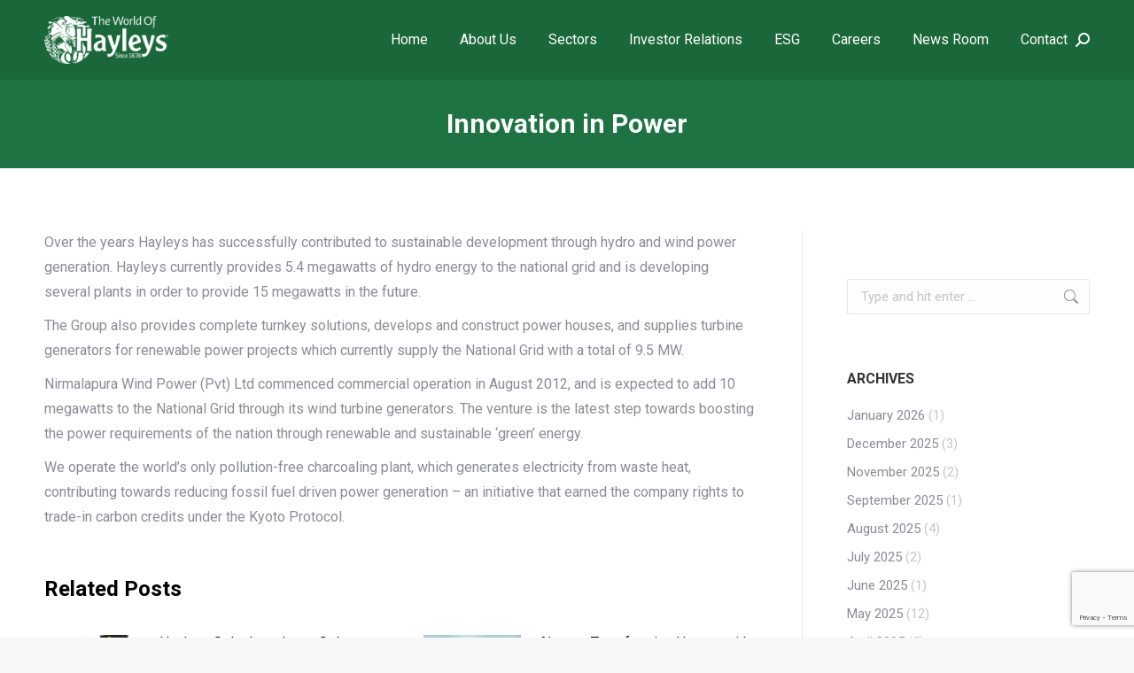

--- FILE ---
content_type: text/html; charset=UTF-8
request_url: https://www.hayleys.com/innovation-in-power/
body_size: 23335
content:
<!DOCTYPE html>
<!--[if !(IE 6) | !(IE 7) | !(IE 8)  ]><!-->
<html lang="en-US" class="no-js">
<!--<![endif]-->
<head>
	<meta charset="UTF-8" />
		<meta name="viewport" content="width=device-width, initial-scale=1, maximum-scale=1, user-scalable=0">
		<meta name="theme-color" content="#000000"/>	<link rel="profile" href="https://gmpg.org/xfn/11" />
	<meta name='robots' content='index, follow, max-image-preview:large, max-snippet:-1, max-video-preview:-1' />
<script id="cookie-law-info-gcm-var-js">
var _ckyGcm = {"status":true,"default_settings":[{"analytics":"denied","advertisement":"denied","functional":"denied","necessary":"granted","ad_user_data":"denied","ad_personalization":"denied","regions":"All"}],"wait_for_update":2000,"url_passthrough":false,"ads_data_redaction":false};
</script>
<script id="cookie-law-info-gcm-js" type="text/javascript" src="https://www.hayleys.com/wp-content/plugins/cookie-law-info/lite/frontend/js/gcm.min.js"></script>
<script id="cookieyes" type="text/javascript" src="https://cdn-cookieyes.com/client_data/d7b2791d95af648ec6e2485c/script.js"></script>
	<!-- This site is optimized with the Yoast SEO plugin v25.4 - https://yoast.com/wordpress/plugins/seo/ -->
	<title>Innovation in Power - Conglomerates in Sri Lanka | Investments in Sri Lanka</title>
	<link rel="canonical" href="https://www.hayleys.com/innovation-in-power/" />
	<meta property="og:locale" content="en_US" />
	<meta property="og:type" content="article" />
	<meta property="og:title" content="Innovation in Power - Conglomerates in Sri Lanka | Investments in Sri Lanka" />
	<meta property="og:description" content="Over the years Hayleys has successfully contributed to sustainable development through hydro and wind power generation. Hayleys currently provides 5.4 megawatts of hydro energy to the national grid and is developing several plants in order to provide 15 megawatts in the future. The Group also provides complete turnkey solutions, develops and construct power houses, and&hellip;" />
	<meta property="og:url" content="https://www.hayleys.com/innovation-in-power/" />
	<meta property="og:site_name" content="Conglomerates in Sri Lanka | Investments in Sri Lanka" />
	<meta property="article:publisher" content="https://www.facebook.com/hayleysgroup" />
	<meta property="article:published_time" content="2011-04-25T01:45:10+00:00" />
	<meta property="article:modified_time" content="2022-04-06T06:57:22+00:00" />
	<meta property="og:image" content="https://www.hayleys.com/wp-content/uploads/2021/02/Featured-Image-Placeholder.png" />
	<meta property="og:image:width" content="793" />
	<meta property="og:image:height" content="528" />
	<meta property="og:image:type" content="image/png" />
	<meta name="author" content="admin" />
	<meta name="twitter:card" content="summary_large_image" />
	<meta name="twitter:creator" content="@Hayleys_Group" />
	<meta name="twitter:site" content="@Hayleys_Group" />
	<meta name="twitter:label1" content="Written by" />
	<meta name="twitter:data1" content="admin" />
	<meta name="twitter:label2" content="Est. reading time" />
	<meta name="twitter:data2" content="1 minute" />
	<script type="application/ld+json" class="yoast-schema-graph">{"@context":"https://schema.org","@graph":[{"@type":"Article","@id":"https://www.hayleys.com/innovation-in-power/#article","isPartOf":{"@id":"https://www.hayleys.com/innovation-in-power/"},"author":{"name":"admin","@id":"https://www.hayleys.com/#/schema/person/9b3bc1d3804e041e5a2e9aa0ac385e5f"},"headline":"Innovation in Power","datePublished":"2011-04-25T01:45:10+00:00","dateModified":"2022-04-06T06:57:22+00:00","mainEntityOfPage":{"@id":"https://www.hayleys.com/innovation-in-power/"},"wordCount":157,"publisher":{"@id":"https://www.hayleys.com/#organization"},"articleSection":["Innovation"],"inLanguage":"en-US"},{"@type":"WebPage","@id":"https://www.hayleys.com/innovation-in-power/","url":"https://www.hayleys.com/innovation-in-power/","name":"Innovation in Power - Conglomerates in Sri Lanka | Investments in Sri Lanka","isPartOf":{"@id":"https://www.hayleys.com/#website"},"datePublished":"2011-04-25T01:45:10+00:00","dateModified":"2022-04-06T06:57:22+00:00","breadcrumb":{"@id":"https://www.hayleys.com/innovation-in-power/#breadcrumb"},"inLanguage":"en-US","potentialAction":[{"@type":"ReadAction","target":["https://www.hayleys.com/innovation-in-power/"]}]},{"@type":"BreadcrumbList","@id":"https://www.hayleys.com/innovation-in-power/#breadcrumb","itemListElement":[{"@type":"ListItem","position":1,"name":"Home","item":"https://www.hayleys.com/"},{"@type":"ListItem","position":2,"name":"Innovation in Power"}]},{"@type":"WebSite","@id":"https://www.hayleys.com/#website","url":"https://www.hayleys.com/","name":"Conglomerates in Sri Lanka | Investments in Sri Lanka","description":"","publisher":{"@id":"https://www.hayleys.com/#organization"},"potentialAction":[{"@type":"SearchAction","target":{"@type":"EntryPoint","urlTemplate":"https://www.hayleys.com/?s={search_term_string}"},"query-input":{"@type":"PropertyValueSpecification","valueRequired":true,"valueName":"search_term_string"}}],"inLanguage":"en-US"},{"@type":"Organization","@id":"https://www.hayleys.com/#organization","name":"Hayleys PLC | Conglomerates in Sri Lanka","url":"https://www.hayleys.com/","logo":{"@type":"ImageObject","inLanguage":"en-US","@id":"https://www.hayleys.com/#/schema/logo/image/","url":"https://www.hayleys.com/wp-content/uploads/2020/10/Hayleys_logo.png","contentUrl":"https://www.hayleys.com/wp-content/uploads/2020/10/Hayleys_logo.png","width":505,"height":197,"caption":"Hayleys PLC | Conglomerates in Sri Lanka"},"image":{"@id":"https://www.hayleys.com/#/schema/logo/image/"},"sameAs":["https://www.facebook.com/hayleysgroup","https://x.com/Hayleys_Group","https://www.instagram.com/thehayleysgroup/?hl=en","https://www.linkedin.com/company/hayleys-group/","https://www.youtube.com/@HayleysPLC"]},{"@type":"Person","@id":"https://www.hayleys.com/#/schema/person/9b3bc1d3804e041e5a2e9aa0ac385e5f","name":"admin","image":{"@type":"ImageObject","inLanguage":"en-US","@id":"https://www.hayleys.com/#/schema/person/image/","url":"https://secure.gravatar.com/avatar/ec652f7a7cfc2d312c8f51513e72cd43439b12e05b8828dbbee2d78322f95a7a?s=96&d=mm&r=g","contentUrl":"https://secure.gravatar.com/avatar/ec652f7a7cfc2d312c8f51513e72cd43439b12e05b8828dbbee2d78322f95a7a?s=96&d=mm&r=g","caption":"admin"},"sameAs":["http://hbsiwebs-004-site12.htempurl.com"],"url":"https://www.hayleys.com/author/negotium-administrare/"}]}</script>
	<!-- / Yoast SEO plugin. -->


<link rel='dns-prefetch' href='//www.google.com' />
<link rel='dns-prefetch' href='//fonts.googleapis.com' />
<link rel='dns-prefetch' href='//netdna.bootstrapcdn.com' />
<link rel="alternate" type="application/rss+xml" title="Conglomerates in Sri Lanka | Investments in Sri Lanka &raquo; Feed" href="https://www.hayleys.com/feed/" />
<link rel="alternate" type="application/rss+xml" title="Conglomerates in Sri Lanka | Investments in Sri Lanka &raquo; Comments Feed" href="https://www.hayleys.com/comments/feed/" />
<link rel="alternate" title="oEmbed (JSON)" type="application/json+oembed" href="https://www.hayleys.com/wp-json/oembed/1.0/embed?url=https%3A%2F%2Fwww.hayleys.com%2Finnovation-in-power%2F" />
<link rel="alternate" title="oEmbed (XML)" type="text/xml+oembed" href="https://www.hayleys.com/wp-json/oembed/1.0/embed?url=https%3A%2F%2Fwww.hayleys.com%2Finnovation-in-power%2F&#038;format=xml" />
<style id='wp-img-auto-sizes-contain-inline-css'>
img:is([sizes=auto i],[sizes^="auto," i]){contain-intrinsic-size:3000px 1500px}
/*# sourceURL=wp-img-auto-sizes-contain-inline-css */
</style>
<link rel='stylesheet' id='sbi_styles-css' href='https://www.hayleys.com/wp-content/plugins/instagram-feed/css/sbi-styles.min.css?ver=6.9.1' media='all' />
<style id='wp-emoji-styles-inline-css'>

	img.wp-smiley, img.emoji {
		display: inline !important;
		border: none !important;
		box-shadow: none !important;
		height: 1em !important;
		width: 1em !important;
		margin: 0 0.07em !important;
		vertical-align: -0.1em !important;
		background: none !important;
		padding: 0 !important;
	}
/*# sourceURL=wp-emoji-styles-inline-css */
</style>
<style id='wp-block-library-inline-css'>
:root{--wp-block-synced-color:#7a00df;--wp-block-synced-color--rgb:122,0,223;--wp-bound-block-color:var(--wp-block-synced-color);--wp-editor-canvas-background:#ddd;--wp-admin-theme-color:#007cba;--wp-admin-theme-color--rgb:0,124,186;--wp-admin-theme-color-darker-10:#006ba1;--wp-admin-theme-color-darker-10--rgb:0,107,160.5;--wp-admin-theme-color-darker-20:#005a87;--wp-admin-theme-color-darker-20--rgb:0,90,135;--wp-admin-border-width-focus:2px}@media (min-resolution:192dpi){:root{--wp-admin-border-width-focus:1.5px}}.wp-element-button{cursor:pointer}:root .has-very-light-gray-background-color{background-color:#eee}:root .has-very-dark-gray-background-color{background-color:#313131}:root .has-very-light-gray-color{color:#eee}:root .has-very-dark-gray-color{color:#313131}:root .has-vivid-green-cyan-to-vivid-cyan-blue-gradient-background{background:linear-gradient(135deg,#00d084,#0693e3)}:root .has-purple-crush-gradient-background{background:linear-gradient(135deg,#34e2e4,#4721fb 50%,#ab1dfe)}:root .has-hazy-dawn-gradient-background{background:linear-gradient(135deg,#faaca8,#dad0ec)}:root .has-subdued-olive-gradient-background{background:linear-gradient(135deg,#fafae1,#67a671)}:root .has-atomic-cream-gradient-background{background:linear-gradient(135deg,#fdd79a,#004a59)}:root .has-nightshade-gradient-background{background:linear-gradient(135deg,#330968,#31cdcf)}:root .has-midnight-gradient-background{background:linear-gradient(135deg,#020381,#2874fc)}:root{--wp--preset--font-size--normal:16px;--wp--preset--font-size--huge:42px}.has-regular-font-size{font-size:1em}.has-larger-font-size{font-size:2.625em}.has-normal-font-size{font-size:var(--wp--preset--font-size--normal)}.has-huge-font-size{font-size:var(--wp--preset--font-size--huge)}.has-text-align-center{text-align:center}.has-text-align-left{text-align:left}.has-text-align-right{text-align:right}.has-fit-text{white-space:nowrap!important}#end-resizable-editor-section{display:none}.aligncenter{clear:both}.items-justified-left{justify-content:flex-start}.items-justified-center{justify-content:center}.items-justified-right{justify-content:flex-end}.items-justified-space-between{justify-content:space-between}.screen-reader-text{border:0;clip-path:inset(50%);height:1px;margin:-1px;overflow:hidden;padding:0;position:absolute;width:1px;word-wrap:normal!important}.screen-reader-text:focus{background-color:#ddd;clip-path:none;color:#444;display:block;font-size:1em;height:auto;left:5px;line-height:normal;padding:15px 23px 14px;text-decoration:none;top:5px;width:auto;z-index:100000}html :where(.has-border-color){border-style:solid}html :where([style*=border-top-color]){border-top-style:solid}html :where([style*=border-right-color]){border-right-style:solid}html :where([style*=border-bottom-color]){border-bottom-style:solid}html :where([style*=border-left-color]){border-left-style:solid}html :where([style*=border-width]){border-style:solid}html :where([style*=border-top-width]){border-top-style:solid}html :where([style*=border-right-width]){border-right-style:solid}html :where([style*=border-bottom-width]){border-bottom-style:solid}html :where([style*=border-left-width]){border-left-style:solid}html :where(img[class*=wp-image-]){height:auto;max-width:100%}:where(figure){margin:0 0 1em}html :where(.is-position-sticky){--wp-admin--admin-bar--position-offset:var(--wp-admin--admin-bar--height,0px)}@media screen and (max-width:600px){html :where(.is-position-sticky){--wp-admin--admin-bar--position-offset:0px}}

/*# sourceURL=wp-block-library-inline-css */
</style><style id='global-styles-inline-css'>
:root{--wp--preset--aspect-ratio--square: 1;--wp--preset--aspect-ratio--4-3: 4/3;--wp--preset--aspect-ratio--3-4: 3/4;--wp--preset--aspect-ratio--3-2: 3/2;--wp--preset--aspect-ratio--2-3: 2/3;--wp--preset--aspect-ratio--16-9: 16/9;--wp--preset--aspect-ratio--9-16: 9/16;--wp--preset--color--black: #000000;--wp--preset--color--cyan-bluish-gray: #abb8c3;--wp--preset--color--white: #FFF;--wp--preset--color--pale-pink: #f78da7;--wp--preset--color--vivid-red: #cf2e2e;--wp--preset--color--luminous-vivid-orange: #ff6900;--wp--preset--color--luminous-vivid-amber: #fcb900;--wp--preset--color--light-green-cyan: #7bdcb5;--wp--preset--color--vivid-green-cyan: #00d084;--wp--preset--color--pale-cyan-blue: #8ed1fc;--wp--preset--color--vivid-cyan-blue: #0693e3;--wp--preset--color--vivid-purple: #9b51e0;--wp--preset--color--accent: #000000;--wp--preset--color--dark-gray: #111;--wp--preset--color--light-gray: #767676;--wp--preset--gradient--vivid-cyan-blue-to-vivid-purple: linear-gradient(135deg,rgb(6,147,227) 0%,rgb(155,81,224) 100%);--wp--preset--gradient--light-green-cyan-to-vivid-green-cyan: linear-gradient(135deg,rgb(122,220,180) 0%,rgb(0,208,130) 100%);--wp--preset--gradient--luminous-vivid-amber-to-luminous-vivid-orange: linear-gradient(135deg,rgb(252,185,0) 0%,rgb(255,105,0) 100%);--wp--preset--gradient--luminous-vivid-orange-to-vivid-red: linear-gradient(135deg,rgb(255,105,0) 0%,rgb(207,46,46) 100%);--wp--preset--gradient--very-light-gray-to-cyan-bluish-gray: linear-gradient(135deg,rgb(238,238,238) 0%,rgb(169,184,195) 100%);--wp--preset--gradient--cool-to-warm-spectrum: linear-gradient(135deg,rgb(74,234,220) 0%,rgb(151,120,209) 20%,rgb(207,42,186) 40%,rgb(238,44,130) 60%,rgb(251,105,98) 80%,rgb(254,248,76) 100%);--wp--preset--gradient--blush-light-purple: linear-gradient(135deg,rgb(255,206,236) 0%,rgb(152,150,240) 100%);--wp--preset--gradient--blush-bordeaux: linear-gradient(135deg,rgb(254,205,165) 0%,rgb(254,45,45) 50%,rgb(107,0,62) 100%);--wp--preset--gradient--luminous-dusk: linear-gradient(135deg,rgb(255,203,112) 0%,rgb(199,81,192) 50%,rgb(65,88,208) 100%);--wp--preset--gradient--pale-ocean: linear-gradient(135deg,rgb(255,245,203) 0%,rgb(182,227,212) 50%,rgb(51,167,181) 100%);--wp--preset--gradient--electric-grass: linear-gradient(135deg,rgb(202,248,128) 0%,rgb(113,206,126) 100%);--wp--preset--gradient--midnight: linear-gradient(135deg,rgb(2,3,129) 0%,rgb(40,116,252) 100%);--wp--preset--font-size--small: 13px;--wp--preset--font-size--medium: 20px;--wp--preset--font-size--large: 36px;--wp--preset--font-size--x-large: 42px;--wp--preset--spacing--20: 0.44rem;--wp--preset--spacing--30: 0.67rem;--wp--preset--spacing--40: 1rem;--wp--preset--spacing--50: 1.5rem;--wp--preset--spacing--60: 2.25rem;--wp--preset--spacing--70: 3.38rem;--wp--preset--spacing--80: 5.06rem;--wp--preset--shadow--natural: 6px 6px 9px rgba(0, 0, 0, 0.2);--wp--preset--shadow--deep: 12px 12px 50px rgba(0, 0, 0, 0.4);--wp--preset--shadow--sharp: 6px 6px 0px rgba(0, 0, 0, 0.2);--wp--preset--shadow--outlined: 6px 6px 0px -3px rgb(255, 255, 255), 6px 6px rgb(0, 0, 0);--wp--preset--shadow--crisp: 6px 6px 0px rgb(0, 0, 0);}:where(.is-layout-flex){gap: 0.5em;}:where(.is-layout-grid){gap: 0.5em;}body .is-layout-flex{display: flex;}.is-layout-flex{flex-wrap: wrap;align-items: center;}.is-layout-flex > :is(*, div){margin: 0;}body .is-layout-grid{display: grid;}.is-layout-grid > :is(*, div){margin: 0;}:where(.wp-block-columns.is-layout-flex){gap: 2em;}:where(.wp-block-columns.is-layout-grid){gap: 2em;}:where(.wp-block-post-template.is-layout-flex){gap: 1.25em;}:where(.wp-block-post-template.is-layout-grid){gap: 1.25em;}.has-black-color{color: var(--wp--preset--color--black) !important;}.has-cyan-bluish-gray-color{color: var(--wp--preset--color--cyan-bluish-gray) !important;}.has-white-color{color: var(--wp--preset--color--white) !important;}.has-pale-pink-color{color: var(--wp--preset--color--pale-pink) !important;}.has-vivid-red-color{color: var(--wp--preset--color--vivid-red) !important;}.has-luminous-vivid-orange-color{color: var(--wp--preset--color--luminous-vivid-orange) !important;}.has-luminous-vivid-amber-color{color: var(--wp--preset--color--luminous-vivid-amber) !important;}.has-light-green-cyan-color{color: var(--wp--preset--color--light-green-cyan) !important;}.has-vivid-green-cyan-color{color: var(--wp--preset--color--vivid-green-cyan) !important;}.has-pale-cyan-blue-color{color: var(--wp--preset--color--pale-cyan-blue) !important;}.has-vivid-cyan-blue-color{color: var(--wp--preset--color--vivid-cyan-blue) !important;}.has-vivid-purple-color{color: var(--wp--preset--color--vivid-purple) !important;}.has-black-background-color{background-color: var(--wp--preset--color--black) !important;}.has-cyan-bluish-gray-background-color{background-color: var(--wp--preset--color--cyan-bluish-gray) !important;}.has-white-background-color{background-color: var(--wp--preset--color--white) !important;}.has-pale-pink-background-color{background-color: var(--wp--preset--color--pale-pink) !important;}.has-vivid-red-background-color{background-color: var(--wp--preset--color--vivid-red) !important;}.has-luminous-vivid-orange-background-color{background-color: var(--wp--preset--color--luminous-vivid-orange) !important;}.has-luminous-vivid-amber-background-color{background-color: var(--wp--preset--color--luminous-vivid-amber) !important;}.has-light-green-cyan-background-color{background-color: var(--wp--preset--color--light-green-cyan) !important;}.has-vivid-green-cyan-background-color{background-color: var(--wp--preset--color--vivid-green-cyan) !important;}.has-pale-cyan-blue-background-color{background-color: var(--wp--preset--color--pale-cyan-blue) !important;}.has-vivid-cyan-blue-background-color{background-color: var(--wp--preset--color--vivid-cyan-blue) !important;}.has-vivid-purple-background-color{background-color: var(--wp--preset--color--vivid-purple) !important;}.has-black-border-color{border-color: var(--wp--preset--color--black) !important;}.has-cyan-bluish-gray-border-color{border-color: var(--wp--preset--color--cyan-bluish-gray) !important;}.has-white-border-color{border-color: var(--wp--preset--color--white) !important;}.has-pale-pink-border-color{border-color: var(--wp--preset--color--pale-pink) !important;}.has-vivid-red-border-color{border-color: var(--wp--preset--color--vivid-red) !important;}.has-luminous-vivid-orange-border-color{border-color: var(--wp--preset--color--luminous-vivid-orange) !important;}.has-luminous-vivid-amber-border-color{border-color: var(--wp--preset--color--luminous-vivid-amber) !important;}.has-light-green-cyan-border-color{border-color: var(--wp--preset--color--light-green-cyan) !important;}.has-vivid-green-cyan-border-color{border-color: var(--wp--preset--color--vivid-green-cyan) !important;}.has-pale-cyan-blue-border-color{border-color: var(--wp--preset--color--pale-cyan-blue) !important;}.has-vivid-cyan-blue-border-color{border-color: var(--wp--preset--color--vivid-cyan-blue) !important;}.has-vivid-purple-border-color{border-color: var(--wp--preset--color--vivid-purple) !important;}.has-vivid-cyan-blue-to-vivid-purple-gradient-background{background: var(--wp--preset--gradient--vivid-cyan-blue-to-vivid-purple) !important;}.has-light-green-cyan-to-vivid-green-cyan-gradient-background{background: var(--wp--preset--gradient--light-green-cyan-to-vivid-green-cyan) !important;}.has-luminous-vivid-amber-to-luminous-vivid-orange-gradient-background{background: var(--wp--preset--gradient--luminous-vivid-amber-to-luminous-vivid-orange) !important;}.has-luminous-vivid-orange-to-vivid-red-gradient-background{background: var(--wp--preset--gradient--luminous-vivid-orange-to-vivid-red) !important;}.has-very-light-gray-to-cyan-bluish-gray-gradient-background{background: var(--wp--preset--gradient--very-light-gray-to-cyan-bluish-gray) !important;}.has-cool-to-warm-spectrum-gradient-background{background: var(--wp--preset--gradient--cool-to-warm-spectrum) !important;}.has-blush-light-purple-gradient-background{background: var(--wp--preset--gradient--blush-light-purple) !important;}.has-blush-bordeaux-gradient-background{background: var(--wp--preset--gradient--blush-bordeaux) !important;}.has-luminous-dusk-gradient-background{background: var(--wp--preset--gradient--luminous-dusk) !important;}.has-pale-ocean-gradient-background{background: var(--wp--preset--gradient--pale-ocean) !important;}.has-electric-grass-gradient-background{background: var(--wp--preset--gradient--electric-grass) !important;}.has-midnight-gradient-background{background: var(--wp--preset--gradient--midnight) !important;}.has-small-font-size{font-size: var(--wp--preset--font-size--small) !important;}.has-medium-font-size{font-size: var(--wp--preset--font-size--medium) !important;}.has-large-font-size{font-size: var(--wp--preset--font-size--large) !important;}.has-x-large-font-size{font-size: var(--wp--preset--font-size--x-large) !important;}
/*# sourceURL=global-styles-inline-css */
</style>

<style id='classic-theme-styles-inline-css'>
/*! This file is auto-generated */
.wp-block-button__link{color:#fff;background-color:#32373c;border-radius:9999px;box-shadow:none;text-decoration:none;padding:calc(.667em + 2px) calc(1.333em + 2px);font-size:1.125em}.wp-block-file__button{background:#32373c;color:#fff;text-decoration:none}
/*# sourceURL=/wp-includes/css/classic-themes.min.css */
</style>
<link rel='stylesheet' id='collapsed-archives-style-css' href='https://www.hayleys.com/wp-content/plugins/collapsed-archives/style.css?ver=6.9' media='all' />
<link rel='stylesheet' id='dnd-upload-cf7-css' href='https://www.hayleys.com/wp-content/plugins/drag-and-drop-multiple-file-upload-contact-form-7/assets/css/dnd-upload-cf7.css?ver=1.3.9.0' media='all' />
<link rel='stylesheet' id='contact-form-7-css' href='https://www.hayleys.com/wp-content/plugins/contact-form-7/includes/css/styles.css?ver=6.1' media='all' />
<link rel='stylesheet' id='hayleys-plc-annual-report-ai-chatbot-2-style-css' href='https://www.hayleys.com/wp-content/plugins/hayleys-plc-annual-report-ai-chatbot-2/build/index.css?ver=59a767f3821a4dd49a17' media='all' />
<link rel='stylesheet' id='mfcf7_zl_button_style-css' href='https://www.hayleys.com/wp-content/plugins/multiline-files-for-contact-form-7/css/style.css?12&#038;ver=6.9' media='all' />
<link rel='stylesheet' id='wpsm_ac-font-awesome-front-css' href='https://www.hayleys.com/wp-content/plugins/responsive-accordion-and-collapse/css/font-awesome/css/font-awesome.min.css?ver=6.9' media='all' />
<link rel='stylesheet' id='wpsm_ac_bootstrap-front-css' href='https://www.hayleys.com/wp-content/plugins/responsive-accordion-and-collapse/css/bootstrap-front.css?ver=6.9' media='all' />
<link rel='stylesheet' id='bg-shce-genericons-css' href='https://www.hayleys.com/wp-content/plugins/show-hidecollapse-expand/assets/css/genericons/genericons.css?ver=6.9' media='all' />
<link rel='stylesheet' id='bg-show-hide-css' href='https://www.hayleys.com/wp-content/plugins/show-hidecollapse-expand/assets/css/bg-show-hide.css?ver=6.9' media='all' />
<link rel='stylesheet' id='wpex-font-awesome-css' href='https://www.hayleys.com/wp-content/plugins/wp-timelines/css/font-awesome/css/font-awesome.min.css?ver=6.9' media='all' />
<link rel='stylesheet' id='wpex-google-fonts-css' href='//fonts.googleapis.com/css?family=Source+Sans+Pro&#038;ver=1.0.0' media='all' />
<link rel='stylesheet' id='wpex-ex_s_lick-css' href='https://www.hayleys.com/wp-content/plugins/wp-timelines/js/ex_s_lick/ex_s_lick.css?ver=6.9' media='all' />
<link rel='stylesheet' id='wpex-ex_s_lick-theme-css' href='https://www.hayleys.com/wp-content/plugins/wp-timelines/js/ex_s_lick/ex_s_lick-theme.css?ver=6.9' media='all' />
<link rel='stylesheet' id='wpex-timeline-animate-css' href='https://www.hayleys.com/wp-content/plugins/wp-timelines/css/animate.css?ver=6.9' media='all' />
<link rel='stylesheet' id='wpex-timeline-css-css' href='https://www.hayleys.com/wp-content/plugins/wp-timelines/css/style.css?ver=6.9' media='all' />
<link rel='stylesheet' id='wpex-timeline-sidebyside-css' href='https://www.hayleys.com/wp-content/plugins/wp-timelines/css/style-sidebyside.css?ver=6.9' media='all' />
<link rel='stylesheet' id='wpex-horiz-css-css' href='https://www.hayleys.com/wp-content/plugins/wp-timelines/css/horiz-style.css?ver=3.2' media='all' />
<link rel='stylesheet' id='wpex-timeline-dark-css-css' href='https://www.hayleys.com/wp-content/plugins/wp-timelines/css/dark.css?ver=6.9' media='all' />
<style id='wpex-timeline-dark-css-inline-css'>
    .wpex-timeline > li .wpex-timeline-icon .fa{font-weight: normal;}
    	.timeline-media > a{display: inline-block; box-shadow: none;}
    .wpex-timeline > li .wpex-timeline-label h2 a,
    .wpex-timeline-icon > a,
    .wpex.horizontal-timeline .wpex-timeline-label h2 a,
    .timeline-media > a, time.wpex-timeline-time > a, .wpex-leftdate + a, a.img-left { pointer-events: none;} .wptl-readmore-center, .wptl-readmore { display: none !important;} 
    
    .wpex-timeline-list.left-tl.wptl-lightbox .wpex-leftdate + a,
    .wpex-timeline-list.wptl-lightbox a.img-left {
        pointer-events: auto;
    }
    
/*# sourceURL=wpex-timeline-dark-css-inline-css */
</style>
<link rel='stylesheet' id='testimonial-rotator-style-css' href='https://www.hayleys.com/wp-content/plugins/testimonial-rotator/testimonial-rotator-style.css?ver=6.9' media='all' />
<link rel='stylesheet' id='the7-font-css' href='https://www.hayleys.com/wp-content/themes/dt-the7/fonts/icomoon-the7-font/icomoon-the7-font.min.css?ver=12.5.3' media='all' />
<link rel='stylesheet' id='the7-awesome-fonts-css' href='https://www.hayleys.com/wp-content/themes/dt-the7/fonts/FontAwesome/css/all.min.css?ver=12.5.3' media='all' />
<link rel='stylesheet' id='the7-awesome-fonts-back-css' href='https://www.hayleys.com/wp-content/themes/dt-the7/fonts/FontAwesome/back-compat.min.css?ver=12.5.3' media='all' />
<link rel='stylesheet' id='the7-Defaults-css' href='https://www.hayleys.com/wp-content/uploads/smile_fonts/Defaults/Defaults.css?ver=6.9' media='all' />
<link rel='stylesheet' id='the7-fontello-css' href='https://www.hayleys.com/wp-content/themes/dt-the7/fonts/fontello/css/fontello.min.css?ver=12.5.3' media='all' />
<link rel='stylesheet' id='dearpdf-style-css' href='https://www.hayleys.com/wp-content/plugins/dearpdf-lite/assets/css/dearpdf.min.css?ver=2.0.38' media='all' />
<link rel='stylesheet' id='dt-web-fonts-css' href='https://fonts.googleapis.com/css?family=Roboto:400,500,600,700&#038;display=swap' media='all' />
<link rel='stylesheet' id='dt-main-css' href='https://www.hayleys.com/wp-content/themes/dt-the7/css/main.min.css?ver=12.5.3' media='all' />
<style id='dt-main-inline-css'>
body #load {
  display: block;
  height: 100%;
  overflow: hidden;
  position: fixed;
  width: 100%;
  z-index: 9901;
  opacity: 1;
  visibility: visible;
  transition: all .35s ease-out;
}
.load-wrap {
  width: 100%;
  height: 100%;
  background-position: center center;
  background-repeat: no-repeat;
  text-align: center;
  display: -ms-flexbox;
  display: -ms-flex;
  display: flex;
  -ms-align-items: center;
  -ms-flex-align: center;
  align-items: center;
  -ms-flex-flow: column wrap;
  flex-flow: column wrap;
  -ms-flex-pack: center;
  -ms-justify-content: center;
  justify-content: center;
}
.load-wrap > svg {
  position: absolute;
  top: 50%;
  left: 50%;
  transform: translate(-50%,-50%);
}
#load {
  background: var(--the7-elementor-beautiful-loading-bg,#ffffff);
  --the7-beautiful-spinner-color2: var(--the7-beautiful-spinner-color,#1d7341);
}

/*# sourceURL=dt-main-inline-css */
</style>
<link rel='stylesheet' id='the7-custom-scrollbar-css' href='https://www.hayleys.com/wp-content/themes/dt-the7/lib/custom-scrollbar/custom-scrollbar.min.css?ver=12.5.3' media='all' />
<link rel='stylesheet' id='the7-wpbakery-css' href='https://www.hayleys.com/wp-content/themes/dt-the7/css/wpbakery.min.css?ver=12.5.3' media='all' />
<link rel='stylesheet' id='the7-core-css' href='https://www.hayleys.com/wp-content/plugins/dt-the7-core/assets/css/post-type.min.css?ver=2.7.10' media='all' />
<link rel='stylesheet' id='cf7cf-style-css' href='https://www.hayleys.com/wp-content/plugins/cf7-conditional-fields/style.css?ver=2.6' media='all' />
<link rel='stylesheet' id='the7-css-vars-css' href='https://www.hayleys.com/wp-content/uploads/the7-css/css-vars.css?ver=fba553f168a9' media='all' />
<link rel='stylesheet' id='dt-custom-css' href='https://www.hayleys.com/wp-content/uploads/the7-css/custom.css?ver=fba553f168a9' media='all' />
<link rel='stylesheet' id='dt-media-css' href='https://www.hayleys.com/wp-content/uploads/the7-css/media.css?ver=fba553f168a9' media='all' />
<link rel='stylesheet' id='the7-mega-menu-css' href='https://www.hayleys.com/wp-content/uploads/the7-css/mega-menu.css?ver=fba553f168a9' media='all' />
<link rel='stylesheet' id='the7-elements-albums-portfolio-css' href='https://www.hayleys.com/wp-content/uploads/the7-css/the7-elements-albums-portfolio.css?ver=fba553f168a9' media='all' />
<link rel='stylesheet' id='the7-elements-css' href='https://www.hayleys.com/wp-content/uploads/the7-css/post-type-dynamic.css?ver=fba553f168a9' media='all' />
<link rel='stylesheet' id='style-css' href='https://www.hayleys.com/wp-content/themes/dt-the7-child/style.css?ver=12.5.3' media='all' />
<script src="https://www.hayleys.com/wp-includes/js/jquery/jquery.min.js?ver=3.7.1" id="jquery-core-js"></script>
<script src="https://www.hayleys.com/wp-includes/js/jquery/jquery-migrate.min.js?ver=3.4.1" id="jquery-migrate-js"></script>
<script src="https://www.hayleys.com/wp-content/plugins/multiline-files-for-contact-form-7/js/zl-multine-files.js?ver=6.9" id="mfcf7_zl_multiline_files_script-js"></script>
<script src="https://www.hayleys.com/wp-content/plugins/rrj-advanced-charts/assets/libs/ChartJs/Chart.min.js?ver=2.7.2" id="rrj-chartjs-js"></script>
<script id="rrj-chartjs-js-after">
;rrjChart.defaults.global.defaultFontFamily = "-apple-system, BlinkMacSystemFont, &#039;Segoe UI&#039;, Roboto, &#039;Helvetica Neue&#039;, Arial, sans-serif";
//# sourceURL=rrj-chartjs-js-after
</script>
<script src="https://www.hayleys.com/wp-content/plugins/rrj-advanced-charts/assets/js/chart-controller.min.js?ver=1.6" id="rrj-charts-js"></script>
<script id="rrj-data-loader-js-before">
;var rrjVars = {"ajaxUrl":"https:\/\/www.hayleys.com\/wp-admin\/admin-ajax.php","restUrl":"https:\/\/www.hayleys.com\/wp-json\/rrj-advanced-charts\/v1\/function\/","condsJson":"{\"is_front_page\":false,\"is_home\":false,\"is_singular\":true,\"is_page\":false,\"is_user_logged_in\":false,\"post_id\":3451}","condsEncoded":"%7B%22is_front_page%22%3Afalse%2C%22is_home%22%3Afalse%2C%22is_singular%22%3Atrue%2C%22is_page%22%3Afalse%2C%22is_user_logged_in%22%3Afalse%2C%22post_id%22%3A3451%7D"};
//# sourceURL=rrj-data-loader-js-before
</script>
<script src="https://www.hayleys.com/wp-content/plugins/rrj-advanced-charts/assets/js/data-loaders.min.js?ver=1.6" id="rrj-data-loader-js"></script>
<script src="https://www.hayleys.com/wp-content/plugins/stop-user-enumeration/frontend/js/frontend.js?ver=1.7.4" id="stop-user-enumeration-js" defer data-wp-strategy="defer"></script>
<script src="https://www.hayleys.com/wp-content/plugins/testimonial-rotator/js/jquery.cycletwo.js?ver=6.9" id="cycletwo-js"></script>
<script src="https://www.hayleys.com/wp-content/plugins/testimonial-rotator/js/jquery.cycletwo.addons.js?ver=6.9" id="cycletwo-addons-js"></script>
<script id="dt-above-fold-js-extra">
var dtLocal = {"themeUrl":"https://www.hayleys.com/wp-content/themes/dt-the7","passText":"To view this protected post, enter the password below:","moreButtonText":{"loading":"Loading...","loadMore":"Load more"},"postID":"3451","ajaxurl":"https://www.hayleys.com/wp-admin/admin-ajax.php","REST":{"baseUrl":"https://www.hayleys.com/wp-json/the7/v1","endpoints":{"sendMail":"/send-mail"}},"contactMessages":{"required":"One or more fields have an error. Please check and try again.","terms":"Please accept the privacy policy.","fillTheCaptchaError":"Please, fill the captcha."},"captchaSiteKey":"","ajaxNonce":"80c22b65a2","pageData":"","themeSettings":{"smoothScroll":"off","lazyLoading":false,"desktopHeader":{"height":90},"ToggleCaptionEnabled":"disabled","ToggleCaption":"Navigation","floatingHeader":{"showAfter":94,"showMenu":true,"height":80,"logo":{"showLogo":true,"html":"\u003Cimg class=\" preload-me\" src=\"https://www.hayleys.com/wp-content/uploads/2021/03/Logo-Hayleys-white-2.png\" srcset=\"https://www.hayleys.com/wp-content/uploads/2021/03/Logo-Hayleys-white-2.png 5177w, https://www.hayleys.com/wp-content/uploads/2021/03/Logo-Hayleys-white-2.png 5177w\" width=\"5177\" height=\"2026\"   sizes=\"5177px\" alt=\"Conglomerates in Sri Lanka | Investments in Sri Lanka\" /\u003E","url":"https://www.hayleys.com/"}},"topLine":{"floatingTopLine":{"logo":{"showLogo":false,"html":""}}},"mobileHeader":{"firstSwitchPoint":992,"secondSwitchPoint":778,"firstSwitchPointHeight":60,"secondSwitchPointHeight":60,"mobileToggleCaptionEnabled":"disabled","mobileToggleCaption":"Menu"},"stickyMobileHeaderFirstSwitch":{"logo":{"html":"\u003Cimg class=\" preload-me\" src=\"https://www.hayleys.com/wp-content/uploads/2021/03/Logo-Hayleys-white-2.png\" srcset=\"https://www.hayleys.com/wp-content/uploads/2021/03/Logo-Hayleys-white-2.png 5177w, https://www.hayleys.com/wp-content/uploads/2021/03/Logo-Hayleys-white-2.png 5177w\" width=\"5177\" height=\"2026\"   sizes=\"5177px\" alt=\"Conglomerates in Sri Lanka | Investments in Sri Lanka\" /\u003E"}},"stickyMobileHeaderSecondSwitch":{"logo":{"html":"\u003Cimg class=\" preload-me\" src=\"https://www.hayleys.com/wp-content/uploads/2021/03/Logo-Hayleys-white-2.png\" srcset=\"https://www.hayleys.com/wp-content/uploads/2021/03/Logo-Hayleys-white-2.png 5177w, https://www.hayleys.com/wp-content/uploads/2021/03/Logo-Hayleys-white-2.png 5177w\" width=\"5177\" height=\"2026\"   sizes=\"5177px\" alt=\"Conglomerates in Sri Lanka | Investments in Sri Lanka\" /\u003E"}},"sidebar":{"switchPoint":992},"boxedWidth":"1280px"},"VCMobileScreenWidth":"768"};
var dtShare = {"shareButtonText":{"facebook":"Share on Facebook","twitter":"Share on X","pinterest":"Pin it","linkedin":"Share on Linkedin","whatsapp":"Share on Whatsapp"},"overlayOpacity":"85"};
//# sourceURL=dt-above-fold-js-extra
</script>
<script src="https://www.hayleys.com/wp-content/themes/dt-the7/js/above-the-fold.min.js?ver=12.5.3" id="dt-above-fold-js"></script>
<link rel="https://api.w.org/" href="https://www.hayleys.com/wp-json/" /><link rel="alternate" title="JSON" type="application/json" href="https://www.hayleys.com/wp-json/wp/v2/posts/3451" /><link rel="EditURI" type="application/rsd+xml" title="RSD" href="https://www.hayleys.com/xmlrpc.php?rsd" />
<link rel='shortlink' href='https://www.hayleys.com/?p=3451' />
 <style> #h5vpQuickPlayer { width: 100%; max-width: 100%; margin: 0 auto; } </style> <script type="text/javascript"> var rrjChartPluginOptions = {"force-axes-color":false,"axes-color":"#3a3a3a","legend-font-color":"#3a3a3a","legend-font-size":"12","font-family":"-apple-system, BlinkMacSystemFont, \"Segoe UI\", Roboto, \"Helvetica Neue\", Arial, sans-serif","t-separator":"","init":"33"};</script><style>
			.tf-tile.size-square-large,
			.tf-tile.size-square-large .map-container {
				width: 480px;
				height: 480px;
				max-width: 100%;
			}
			.tf-tile.size-square-small,
			.tf-tile.size-square-small .map-container {
				width: 240px;
				height: 240px;
				max-width: 100%;
			}
			.tf-tile.size-landscape,
			.tf-tile.size-landscape .map-container {
				width: 480px;
				height: 240px;
				max-width: 100%;
			}
			.tf-tile.size-portrait,
			.tf-tile.size-portrait .map-container {
				width: 240px;
				height: 480px;
				max-width: 100%;
			}</style><script data-cfasync="false"> var dearPdfLocation = "https://www.hayleys.com/wp-content/plugins/dearpdf-lite/assets/"; var dearpdfWPGlobal = [];</script><meta name="generator" content="Powered by WPBakery Page Builder - drag and drop page builder for WordPress."/>
<meta name="facebook-domain-verification" content="qs953lfui7gxeiy5kla2abpr8t6dkh" /><!-- Google Tag Manager -->

<script>(function(w,d,s,l,i){w[l]=w[l]||[];w[l].push({'gtm.start':

new Date().getTime(),event:'gtm.js'});var f=d.getElementsByTagName(s)[0],

j=d.createElement(s),dl=l!='dataLayer'?'&l='+l:'';j.async=true;j.src=

'https://www.googletagmanager.com/gtm.js?id='+i+dl;f.parentNode.insertBefore(j,f);

})(window,document,'script','dataLayer','GTM-NZX9LB3');</script>

<!-- End Google Tag Manager --><meta name="generator" content="Powered by Slider Revolution 6.7.34 - responsive, Mobile-Friendly Slider Plugin for WordPress with comfortable drag and drop interface." />
<script type="text/javascript" id="the7-loader-script">
document.addEventListener("DOMContentLoaded", function(event) {
	var load = document.getElementById("load");
	if(!load.classList.contains('loader-removed')){
		var removeLoading = setTimeout(function() {
			load.className += " loader-removed";
		}, 300);
	}
});
</script>
		<link rel="icon" href="https://www.hayleys.com/wp-content/uploads/2020/10/android-chrome-192x192-1-150x150.png" sizes="32x32" />
<link rel="icon" href="https://www.hayleys.com/wp-content/uploads/2020/10/android-chrome-192x192-1.png" sizes="192x192" />
<link rel="apple-touch-icon" href="https://www.hayleys.com/wp-content/uploads/2020/10/android-chrome-192x192-1.png" />
<meta name="msapplication-TileImage" content="https://www.hayleys.com/wp-content/uploads/2020/10/android-chrome-192x192-1.png" />
<script>function setREVStartSize(e){
			//window.requestAnimationFrame(function() {
				window.RSIW = window.RSIW===undefined ? window.innerWidth : window.RSIW;
				window.RSIH = window.RSIH===undefined ? window.innerHeight : window.RSIH;
				try {
					var pw = document.getElementById(e.c).parentNode.offsetWidth,
						newh;
					pw = pw===0 || isNaN(pw) || (e.l=="fullwidth" || e.layout=="fullwidth") ? window.RSIW : pw;
					e.tabw = e.tabw===undefined ? 0 : parseInt(e.tabw);
					e.thumbw = e.thumbw===undefined ? 0 : parseInt(e.thumbw);
					e.tabh = e.tabh===undefined ? 0 : parseInt(e.tabh);
					e.thumbh = e.thumbh===undefined ? 0 : parseInt(e.thumbh);
					e.tabhide = e.tabhide===undefined ? 0 : parseInt(e.tabhide);
					e.thumbhide = e.thumbhide===undefined ? 0 : parseInt(e.thumbhide);
					e.mh = e.mh===undefined || e.mh=="" || e.mh==="auto" ? 0 : parseInt(e.mh,0);
					if(e.layout==="fullscreen" || e.l==="fullscreen")
						newh = Math.max(e.mh,window.RSIH);
					else{
						e.gw = Array.isArray(e.gw) ? e.gw : [e.gw];
						for (var i in e.rl) if (e.gw[i]===undefined || e.gw[i]===0) e.gw[i] = e.gw[i-1];
						e.gh = e.el===undefined || e.el==="" || (Array.isArray(e.el) && e.el.length==0)? e.gh : e.el;
						e.gh = Array.isArray(e.gh) ? e.gh : [e.gh];
						for (var i in e.rl) if (e.gh[i]===undefined || e.gh[i]===0) e.gh[i] = e.gh[i-1];
											
						var nl = new Array(e.rl.length),
							ix = 0,
							sl;
						e.tabw = e.tabhide>=pw ? 0 : e.tabw;
						e.thumbw = e.thumbhide>=pw ? 0 : e.thumbw;
						e.tabh = e.tabhide>=pw ? 0 : e.tabh;
						e.thumbh = e.thumbhide>=pw ? 0 : e.thumbh;
						for (var i in e.rl) nl[i] = e.rl[i]<window.RSIW ? 0 : e.rl[i];
						sl = nl[0];
						for (var i in nl) if (sl>nl[i] && nl[i]>0) { sl = nl[i]; ix=i;}
						var m = pw>(e.gw[ix]+e.tabw+e.thumbw) ? 1 : (pw-(e.tabw+e.thumbw)) / (e.gw[ix]);
						newh =  (e.gh[ix] * m) + (e.tabh + e.thumbh);
					}
					var el = document.getElementById(e.c);
					if (el!==null && el) el.style.height = newh+"px";
					el = document.getElementById(e.c+"_wrapper");
					if (el!==null && el) {
						el.style.height = newh+"px";
						el.style.display = "block";
					}
				} catch(e){
					console.log("Failure at Presize of Slider:" + e)
				}
			//});
		  };</script>
		<style id="wp-custom-css">
			.sidebar-divider-vertical.sidebar-right .sidebar .sidebar-content { padding-top: 50px !important;}
.wf-container .loading-effect-fade-in .iso-container .bg-under-post .description-under-image .content-align-left .dt-isotope .cont-id-1 .iso-item-ready{margin: 4rem 0 !important;}
#scnb-cookie-bar {background-color: rgb(246 246 246 / 0.9) !important;}
.scnb-text {line-height: 1.5 !important;}
.sidebar-content .widget:not(.widget_icl_lang_sel_widget) a:not(.elementor-button), .sidebar-content.solid-bg .widget:not(.widget_icl_lang_sel_widget) a:not(.elementor-button) * {text-decoration: none !important; }
.description-under-image .post .entry-title a:hover, .post .blog-content .entry-title a:hover, .project-list-content .entry-title a:hover {color: #000000 !important;}
.author{display: none !important;}
.comment-link {display: none !important;}
.fancy-header .fancy-subtitle {font-weight: 300 !important;}
p:empty:before {content: none !important;}
@media screen and (min-width: 320px) and (max-width: 575px) {
	.textwidget .fa-phone{font-size: 22px !important;} .textwidget .row .column {margin-right: 3%;}
	.fancy-header .fancy-title {
    font-size: 30px !important;
    line-height: 32px !important;
}
}
/* Medium Devices, Desktops */
@media only screen and (min-width: 768px) and (max-width: 991px) {

}
/* (1366x768) Desktop OLD */
@media (min-width: 1366px)  and (max-width: 1399px) {
    #hmenu_load_1 .hmenu_inner_holder {
    width: 1180px !important;
}
}
.branding a img, .branding img {width: 140px !important;}
.mobile-header-bar .mobile-branding img {width: 140px !important;}

/* MT Custom form */
.css-14x1nlk {
	font-size: 18px !important;
    font-weight: 600 !important;
    color: black!important;
    position: relative !important;
    background: white !important;
    width: fit-content !important;
    padding-left: 10px !important;
    padding-right: 10px !important;
    margin-left:5px !important;
}

.css-1rgmeur.Mui-focused {
	font-size: 18px !important;
    font-weight: 600 !important;
    color: black!important;
    position: relative !important;
    background: white !important;
    width: fit-content !important;
    padding-left: 10px !important;
    padding-right: 10px !important;
    margin-left:5px !important;
}

.css-1rgmeur {
	font-size: 22px !important;
    font-weight: 600 !important;
    color: black!important;
    position: relative !important;
    background: white !important;
    width: fit-content !important;
    padding-left: 10px !important;
    padding-right: 10px !important;
    margin-bottom: -15px !important;
    margin-left:5px !important;
}

.css-1jg2gny {
	height: 60px !important;
	background: transparent !important;
}

.css-1jg2gny::before {
	border-bottom: 0px solid rgba(0, 0, 0, 0.42) !important;
}

.css-1hw9j7s {
	background:#1D7341 !important;
}

.css-1hw9j7s:hover {
	background:#202020 !important;
}

/* MT CAREER 24 */
#disc_content_box .vc_column-inner {
    padding: 15px;
    background: #f1f1f1 !important;
    border-radius: 10px;
    display: flex;
    flex-direction: column;
    justify-content: flex-end;
}

#disc_content_box img {
	  width: 100%;
    height: 150px;
    object-fit: cover;
}

#disc_content_box .aio-icon-title {
	font-size:16px;
	line-height: 22px;
	font-weight: 600;
}

#disc_content_box .ult-modal-input-wrapper span.ult-align-center {
    color: #ffffff !important;
    background: #202020;
    border-radius: 0;
    font-size: 14px;
    width: 100%;
    height: 40px;
    text-align: center;
    display: flex;
    align-items: center;
    justify-content: center;
}

#disc_content_box .ult-modal-input-wrapper span.ult-align-center:hover {
	background: black;
}

#disc_content_box .ult-modal-input-wrapper {
	margin-bottom:10px;
}

#disc_content_box .ubtn-ctn-inline {
	width:100%;
	margin-bottom: 0px !important;
}

#disc_content_box a.ubtn-link {
	width:100%;
}

#disc_content_box a.ubtn-link .ubtn {
    width: 100%;
    padding: 0px;
    height: 40px;
}

#disc_content_box .ubtn-data {
	font-size:14px;
	padding:0px;
}

.career-popup .ult_modal-content {
    box-shadow: none !important;
}

.career-popup .ult_modal-header {
    padding: 10px;
}

.ult-overlay-close-inside {
    background: url(https://www.hayleys.com/wp-content/uploads/2024/03/close-icon.png) no-repeat center center;
}

/* changing the bg of AI chat bot header */
.cs-conversation-header {
    background-color: #1d7341!important;
 
}

.cs-conversation-header__content .cs-conversation-header__user-name {
    background-color: #1d7341!important;
color:#fff!important;
}

.chat-widget {
    height: 400px!important;
}
/* footer X icon mobile */
@media (max-width: 768px) {
.textwidget img {
	width:100% !important;
}
	
	.home-hero-title .uvc-main-heading {
		text-align:center;
	}
	
		.home-hero-title .uvc-sub-heading p {
		text-align:center!important;
	}
	
	.home-hero-sec-row {
		padding-left:20px!important;
		padding-right:20px!important;
	}
	
}

/* hero video padding */
.home-hero-sec-row {
		padding-left:100px;
		padding-right:100px;
	}


/* footer X icon tablet */
@media screen and (min-width: 768px) and (max-width:1024px) {
	.textwidget img {
	width:45% !important;
}
}		</style>
		<noscript><style> .wpb_animate_when_almost_visible { opacity: 1; }</style></noscript><style id='the7-custom-inline-css' type='text/css'>
.sub-nav .menu-item i.fa,
.sub-nav .menu-item i.fas,
.sub-nav .menu-item i.far,
.sub-nav .menu-item i.fab {
	text-align: center;
	width: 1.25em;
}
</style>
<link rel='stylesheet' id='rs-plugin-settings-css' href='//www.hayleys.com/wp-content/plugins/revslider/sr6/assets/css/rs6.css?ver=6.7.34' media='all' />
<style id='rs-plugin-settings-inline-css'>
#rs-demo-id {}
/*# sourceURL=rs-plugin-settings-inline-css */
</style>
</head>
<body id="the7-body" class="wp-singular post-template-default single single-post postid-3451 single-format-standard wp-embed-responsive wp-theme-dt-the7 wp-child-theme-dt-the7-child the7-core-ver-2.7.10 no-comments transparent fancy-header-on dt-responsive-on right-mobile-menu-close-icon ouside-menu-close-icon mobile-hamburger-close-bg-enable mobile-hamburger-close-bg-hover-enable  fade-medium-mobile-menu-close-icon fade-medium-menu-close-icon srcset-enabled btn-flat custom-btn-color custom-btn-hover-color phantom-sticky phantom-shadow-decoration phantom-custom-logo-on sticky-mobile-header top-header first-switch-logo-left first-switch-menu-right second-switch-logo-left second-switch-menu-right right-mobile-menu layzr-loading-on popup-message-style the7-ver-12.5.3 dt-fa-compatibility wpb-js-composer js-comp-ver-6.6.0.1 vc_responsive modula-best-grid-gallery">
<!-- Google Tag Manager (noscript) -->

<noscript><iframe src="https://www.googletagmanager.com/ns.html?id=GTM-NZX9LB3"

height="0" width="0" style="display:none;visibility:hidden"></iframe></noscript>

<!-- End Google Tag Manager (noscript) --><!-- The7 12.5.3 -->
<div id="load" class="spinner-loader">
	<div class="load-wrap"><style type="text/css">
    [class*="the7-spinner-animate-"]{
        animation: spinner-animation 1s cubic-bezier(1,1,1,1) infinite;
        x:46.5px;
        y:40px;
        width:7px;
        height:20px;
        fill:var(--the7-beautiful-spinner-color2);
        opacity: 0.2;
    }
    .the7-spinner-animate-2{
        animation-delay: 0.083s;
    }
    .the7-spinner-animate-3{
        animation-delay: 0.166s;
    }
    .the7-spinner-animate-4{
         animation-delay: 0.25s;
    }
    .the7-spinner-animate-5{
         animation-delay: 0.33s;
    }
    .the7-spinner-animate-6{
         animation-delay: 0.416s;
    }
    .the7-spinner-animate-7{
         animation-delay: 0.5s;
    }
    .the7-spinner-animate-8{
         animation-delay: 0.58s;
    }
    .the7-spinner-animate-9{
         animation-delay: 0.666s;
    }
    .the7-spinner-animate-10{
         animation-delay: 0.75s;
    }
    .the7-spinner-animate-11{
        animation-delay: 0.83s;
    }
    .the7-spinner-animate-12{
        animation-delay: 0.916s;
    }
    @keyframes spinner-animation{
        from {
            opacity: 1;
        }
        to{
            opacity: 0;
        }
    }
</style>
<svg width="75px" height="75px" xmlns="http://www.w3.org/2000/svg" viewBox="0 0 100 100" preserveAspectRatio="xMidYMid">
	<rect class="the7-spinner-animate-1" rx="5" ry="5" transform="rotate(0 50 50) translate(0 -30)"></rect>
	<rect class="the7-spinner-animate-2" rx="5" ry="5" transform="rotate(30 50 50) translate(0 -30)"></rect>
	<rect class="the7-spinner-animate-3" rx="5" ry="5" transform="rotate(60 50 50) translate(0 -30)"></rect>
	<rect class="the7-spinner-animate-4" rx="5" ry="5" transform="rotate(90 50 50) translate(0 -30)"></rect>
	<rect class="the7-spinner-animate-5" rx="5" ry="5" transform="rotate(120 50 50) translate(0 -30)"></rect>
	<rect class="the7-spinner-animate-6" rx="5" ry="5" transform="rotate(150 50 50) translate(0 -30)"></rect>
	<rect class="the7-spinner-animate-7" rx="5" ry="5" transform="rotate(180 50 50) translate(0 -30)"></rect>
	<rect class="the7-spinner-animate-8" rx="5" ry="5" transform="rotate(210 50 50) translate(0 -30)"></rect>
	<rect class="the7-spinner-animate-9" rx="5" ry="5" transform="rotate(240 50 50) translate(0 -30)"></rect>
	<rect class="the7-spinner-animate-10" rx="5" ry="5" transform="rotate(270 50 50) translate(0 -30)"></rect>
	<rect class="the7-spinner-animate-11" rx="5" ry="5" transform="rotate(300 50 50) translate(0 -30)"></rect>
	<rect class="the7-spinner-animate-12" rx="5" ry="5" transform="rotate(330 50 50) translate(0 -30)"></rect>
</svg></div>
</div>
<div id="page" >
	<a class="skip-link screen-reader-text" href="#content">Skip to content</a>

<div class="masthead inline-header right widgets full-height shadow-decoration shadow-mobile-header-decoration small-mobile-menu-icon dt-parent-menu-clickable show-sub-menu-on-hover"  style="background-color: rgba(0,0,0,0.1);" role="banner">

	<div class="top-bar full-width-line top-bar-empty top-bar-line-hide">
	<div class="top-bar-bg"  style="background-color: rgba(255,255,255,0.25);"></div>
	<div class="mini-widgets left-widgets"></div><div class="mini-widgets right-widgets"></div></div>

	<header class="header-bar">

		<div class="branding">
	<div id="site-title" class="assistive-text">Conglomerates in Sri Lanka | Investments in Sri Lanka</div>
	<div id="site-description" class="assistive-text"></div>
	<a class="" href="https://www.hayleys.com/"><img class=" preload-me" src="https://www.hayleys.com/wp-content/uploads/2021/03/Logo-Hayleys-white-2.png" srcset="https://www.hayleys.com/wp-content/uploads/2021/03/Logo-Hayleys-white-2.png 5177w, https://www.hayleys.com/wp-content/uploads/2021/03/Logo-Hayleys-white-2.png 5177w" width="5177" height="2026"   sizes="5177px" alt="Conglomerates in Sri Lanka | Investments in Sri Lanka" /></a></div>

		<ul id="primary-menu" class="main-nav underline-decoration l-to-r-line outside-item-remove-margin"><li class="menu-item menu-item-type-post_type menu-item-object-page menu-item-home menu-item-10339 first depth-0"><a href='https://www.hayleys.com/' data-level='1' data-ps2id-api='true'><span class="menu-item-text"><span class="menu-text">Home</span></span></a></li> <li class="menu-item menu-item-type-post_type menu-item-object-page menu-item-has-children menu-item-15240 has-children depth-0"><a href='https://www.hayleys.com/about/' data-level='1' data-ps2id-api='true'><span class="menu-item-text"><span class="menu-text">About Us</span></span></a><ul class="sub-nav hover-style-bg level-arrows-on"><li class="menu-item menu-item-type-post_type menu-item-object-page menu-item-10335 first depth-1"><a href='https://www.hayleys.com/leadership/' data-level='2' data-ps2id-api='true'><span class="menu-item-text"><span class="menu-text">Leadership</span></span></a></li> <li class="menu-item menu-item-type-post_type menu-item-object-page menu-item-10336 depth-1"><a href='https://www.hayleys.com/our-brand/' data-level='2' data-ps2id-api='true'><span class="menu-item-text"><span class="menu-text">Our Brand</span></span></a></li> <li class="menu-item menu-item-type-post_type menu-item-object-page menu-item-10337 depth-1"><a href='https://www.hayleys.com/our-people/' data-level='2' data-ps2id-api='true'><span class="menu-item-text"><span class="menu-text">Our People</span></span></a></li> <li class="menu-item menu-item-type-post_type menu-item-object-page menu-item-13701 depth-1"><a href='https://www.hayleys.com/our-awards/' data-level='2' data-ps2id-api='true'><span class="menu-item-text"><span class="menu-text">Our Awards</span></span></a></li> </ul></li> <li class="menu-item menu-item-type-post_type menu-item-object-page menu-item-has-children menu-item-10340 has-children depth-0 dt-mega-menu mega-auto-width mega-column-2"><a href='https://www.hayleys.com/sectors/' data-level='1' data-ps2id-api='true'><span class="menu-item-text"><span class="menu-text">Sectors</span></span></a><div class="dt-mega-menu-wrap"><ul class="sub-nav hover-style-bg level-arrows-on"><li class="menu-item menu-item-type-post_type menu-item-object-page menu-item-10341 first depth-1 no-link dt-mega-parent wf-1-2"><a href='https://www.hayleys.com/eco-solutions/' data-level='2' data-ps2id-api='true'><span class="menu-item-text"><span class="menu-text">Eco Solutions</span></span></a></li> <li class="menu-item menu-item-type-post_type menu-item-object-page menu-item-10342 depth-1 no-link dt-mega-parent wf-1-2"><a href='https://www.hayleys.com/hand-protection/' data-level='2' data-ps2id-api='true'><span class="menu-item-text"><span class="menu-text">Hand Protection</span></span></a></li> <li class="menu-item menu-item-type-post_type menu-item-object-page menu-item-10343 depth-1 no-link dt-mega-parent wf-1-2"><a href='https://www.hayleys.com/purification/' data-level='2' data-ps2id-api='true'><span class="menu-item-text"><span class="menu-text">Purification</span></span></a></li> <li class="menu-item menu-item-type-post_type menu-item-object-page menu-item-10344 depth-1 no-link dt-mega-parent wf-1-2"><a href='https://www.hayleys.com/agriculture/' data-level='2' data-ps2id-api='true'><span class="menu-item-text"><span class="menu-text">Agriculture</span></span></a></li> <li class="menu-item menu-item-type-post_type menu-item-object-page menu-item-10345 depth-1 no-link dt-mega-parent wf-1-2"><a href='https://www.hayleys.com/consumer-retail/' data-level='2' data-ps2id-api='true'><span class="menu-item-text"><span class="menu-text">Consumer &amp; Retail</span></span></a></li> <li class="menu-item menu-item-type-post_type menu-item-object-page menu-item-15100 depth-1 no-link dt-mega-parent wf-1-2"><a href='https://www.hayleys.com/leisure/' data-level='2' data-ps2id-api='true'><span class="menu-item-text"><span class="menu-text">Leisure</span></span></a></li> <li class="menu-item menu-item-type-post_type menu-item-object-page menu-item-10347 depth-1 no-link dt-mega-parent wf-1-2"><a href='https://www.hayleys.com/textile-manufacturing/' data-level='2' data-ps2id-api='true'><span class="menu-item-text"><span class="menu-text">Textiles</span></span></a></li> <li class="menu-item menu-item-type-post_type menu-item-object-page menu-item-10348 depth-1 no-link dt-mega-parent wf-1-2"><a href='https://www.hayleys.com/construction-materials/' data-level='2' data-ps2id-api='true'><span class="menu-item-text"><span class="menu-text">Construction Materials</span></span></a></li> <li class="menu-item menu-item-type-post_type menu-item-object-page menu-item-10351 depth-1 no-link dt-mega-parent wf-1-2"><a href='https://www.hayleys.com/plantations/' data-level='2' data-ps2id-api='true'><span class="menu-item-text"><span class="menu-text">Plantations</span></span></a></li> <li class="menu-item menu-item-type-post_type menu-item-object-page menu-item-10352 depth-1 no-link dt-mega-parent wf-1-2"><a href='https://www.hayleys.com/industrial-solutions/' data-level='2' data-ps2id-api='true'><span class="menu-item-text"><span class="menu-text">Industry Inputs</span></span></a></li> <li class="menu-item menu-item-type-post_type menu-item-object-page menu-item-10353 depth-1 no-link dt-mega-parent wf-1-2"><a href='https://www.hayleys.com/power-energy/' data-level='2' data-ps2id-api='true'><span class="menu-item-text"><span class="menu-text">Power &amp; Energy</span></span></a></li> <li class="menu-item menu-item-type-post_type menu-item-object-page menu-item-10354 depth-1 no-link dt-mega-parent wf-1-2"><a href='https://www.hayleys.com/transportation-and-logistics/' data-level='2' data-ps2id-api='true'><span class="menu-item-text"><span class="menu-text">Transportation &#038; Logistics</span></span></a></li> <li class="menu-item menu-item-type-post_type menu-item-object-page menu-item-10355 depth-1 no-link dt-mega-parent wf-1-2"><a href='https://www.hayleys.com/bpo/' data-level='2' data-ps2id-api='true'><span class="menu-item-text"><span class="menu-text">BPO</span></span></a></li> <li class="menu-item menu-item-type-post_type menu-item-object-page menu-item-10356 depth-1 no-link dt-mega-parent wf-1-2"><a href='https://www.hayleys.com/tea-exports/' data-level='2' data-ps2id-api='true'><span class="menu-item-text"><span class="menu-text">Tea Exports</span></span></a></li> <li class="menu-item menu-item-type-post_type menu-item-object-page menu-item-10357 depth-1 no-link dt-mega-parent wf-1-2"><a href='https://www.hayleys.com/projects-energy-and-mobility/' data-level='2' data-ps2id-api='true'><span class="menu-item-text"><span class="menu-text">Projects, Mobility &#038; Energy</span></span></a></li> <li class="menu-item menu-item-type-post_type menu-item-object-page menu-item-10358 depth-1 no-link dt-mega-parent wf-1-2"><a href='https://www.hayleys.com/investments-services/' data-level='2' data-ps2id-api='true'><span class="menu-item-text"><span class="menu-text">Investments &#038; Services</span></span></a></li> <li class="menu-item menu-item-type-post_type menu-item-object-page menu-item-16990 depth-1 no-link dt-mega-parent wf-1-2"><a href='https://www.hayleys.com/construction-and-engineering/' data-level='2' data-ps2id-api='true'><span class="menu-item-text"><span class="menu-text">Construction &#038; Engineering</span></span></a></li> </ul></div></li> <li class="menu-item menu-item-type-post_type menu-item-object-page menu-item-has-children menu-item-10359 has-children depth-0"><a href='https://www.hayleys.com/investor-relations/' data-level='1' data-ps2id-api='true'><span class="menu-item-text"><span class="menu-text">Investor Relations</span></span></a><ul class="sub-nav hover-style-bg level-arrows-on"><li class="menu-item menu-item-type-post_type menu-item-object-page menu-item-14833 first depth-1"><a href='https://www.hayleys.com/annual-reports/' data-level='2' data-ps2id-api='true'><span class="menu-item-text"><span class="menu-text">Annual Reports</span></span></a></li> <li class="menu-item menu-item-type-post_type menu-item-object-page menu-item-10361 depth-1"><a href='https://www.hayleys.com/quarterly-reports/' data-level='2' data-ps2id-api='true'><span class="menu-item-text"><span class="menu-text">Quarterly Reports</span></span></a></li> <li class="menu-item menu-item-type-post_type menu-item-object-page menu-item-10362 depth-1"><a href='https://www.hayleys.com/debentures/' data-level='2' data-ps2id-api='true'><span class="menu-item-text"><span class="menu-text">Debentures</span></span></a></li> <li class="menu-item menu-item-type-post_type menu-item-object-page menu-item-10363 depth-1"><a href='https://www.hayleys.com/country-facts/' data-level='2' data-ps2id-api='true'><span class="menu-item-text"><span class="menu-text">Country Facts</span></span></a></li> <li class="menu-item menu-item-type-post_type menu-item-object-page menu-item-10364 depth-1"><a href='https://www.hayleys.com/investor-faq/' data-level='2' data-ps2id-api='true'><span class="menu-item-text"><span class="menu-text">Investor FAQ</span></span></a></li> </ul></li> <li class="menu-item menu-item-type-post_type menu-item-object-page menu-item-has-children menu-item-11345 has-children depth-0"><a href='https://www.hayleys.com/esg/' data-level='1' data-ps2id-api='true'><span class="menu-item-text"><span class="menu-text">ESG</span></span></a><ul class="sub-nav hover-style-bg level-arrows-on"><li class="menu-item menu-item-type-post_type menu-item-object-page menu-item-11346 first depth-1"><a href='https://www.hayleys.com/lifecode-champions/' data-level='2' data-ps2id-api='true'><span class="menu-item-text"><span class="menu-text">Our Lifecode Champions</span></span></a></li> <li class="menu-item menu-item-type-post_type menu-item-object-page menu-item-10367 depth-1"><a href='https://www.hayleys.com/sustainability-reports/' data-level='2' data-ps2id-api='true'><span class="menu-item-text"><span class="menu-text">Sustainability Reports</span></span></a></li> </ul></li> <li class="menu-item menu-item-type-post_type menu-item-object-page menu-item-11829 depth-0"><a href='https://www.hayleys.com/careers/' data-level='1' data-ps2id-api='true'><span class="menu-item-text"><span class="menu-text">Careers</span></span></a></li> <li class="menu-item menu-item-type-post_type menu-item-object-page menu-item-11677 depth-0"><a href='https://www.hayleys.com/news/' data-level='1' data-ps2id-api='true'><span class="menu-item-text"><span class="menu-text">News Room</span></span></a></li> <li class="menu-item menu-item-type-post_type menu-item-object-page menu-item-10370 last depth-0"><a href='https://www.hayleys.com/contact/' data-level='1' data-ps2id-api='true'><span class="menu-item-text"><span class="menu-text">Contact</span></span></a></li> </ul>
		<div class="mini-widgets"><div class="mini-search show-on-desktop near-logo-first-switch near-logo-second-switch popup-search custom-icon"><form class="searchform mini-widget-searchform" role="search" method="get" action="https://www.hayleys.com/">

	<div class="screen-reader-text">Search:</div>

	
		<a href="" class="submit text-disable"><i class=" mw-icon the7-mw-icon-search-bold"></i></a>
		<div class="popup-search-wrap">
			<input type="text" aria-label="Search" class="field searchform-s" name="s" value="" placeholder="Type and hit enter …" title="Search form"/>
			<a href="" class="search-icon"><i class="the7-mw-icon-search-bold"></i></a>
		</div>

			<input type="submit" class="assistive-text searchsubmit" value="Go!"/>
</form>
</div></div>
	</header>

</div>
<div role="navigation" aria-label="Main Menu" class="dt-mobile-header mobile-menu-show-divider">
	<div class="dt-close-mobile-menu-icon" aria-label="Close" role="button" tabindex="0"><div class="close-line-wrap"><span class="close-line"></span><span class="close-line"></span><span class="close-line"></span></div></div>	<ul id="mobile-menu" class="mobile-main-nav">
		<li class="menu-item menu-item-type-post_type menu-item-object-page menu-item-home menu-item-6828 first depth-0"><a href='https://www.hayleys.com/' data-level='1' data-ps2id-api='true'><span class="menu-item-text"><span class="menu-text">Home</span></span></a></li> <li class="menu-item menu-item-type-post_type menu-item-object-page menu-item-has-children menu-item-15241 has-children depth-0"><a href='https://www.hayleys.com/about/' data-level='1' data-ps2id-api='true'><span class="menu-item-text"><span class="menu-text">About Us</span></span></a><ul class="sub-nav hover-style-bg level-arrows-on"><li class="menu-item menu-item-type-post_type menu-item-object-page menu-item-7636 first depth-1"><a href='https://www.hayleys.com/leadership/' data-level='2' data-ps2id-api='true'><span class="menu-item-text"><span class="menu-text">Leadership</span></span></a></li> <li class="menu-item menu-item-type-post_type menu-item-object-page menu-item-7638 depth-1"><a href='https://www.hayleys.com/our-brand/' data-level='2' data-ps2id-api='true'><span class="menu-item-text"><span class="menu-text">Our Brand</span></span></a></li> <li class="menu-item menu-item-type-post_type menu-item-object-page menu-item-7639 depth-1"><a href='https://www.hayleys.com/our-people/' data-level='2' data-ps2id-api='true'><span class="menu-item-text"><span class="menu-text">Our People</span></span></a></li> <li class="menu-item menu-item-type-post_type menu-item-object-page menu-item-13700 depth-1"><a href='https://www.hayleys.com/our-awards/' data-level='2' data-ps2id-api='true'><span class="menu-item-text"><span class="menu-text">Our Awards</span></span></a></li> </ul></li> <li class="menu-item menu-item-type-post_type menu-item-object-page menu-item-has-children menu-item-6830 has-children depth-0"><a href='https://www.hayleys.com/sectors/' data-level='1' data-ps2id-api='true'><span class="menu-item-text"><span class="menu-text">Sectors</span></span></a><ul class="sub-nav hover-style-bg level-arrows-on"><li class="menu-item menu-item-type-post_type menu-item-object-page menu-item-6831 first depth-1"><a href='https://www.hayleys.com/eco-solutions/' data-level='2' data-ps2id-api='true'><span class="menu-item-text"><span class="menu-text">Eco Solutions</span></span></a></li> <li class="menu-item menu-item-type-post_type menu-item-object-page menu-item-6832 depth-1"><a href='https://www.hayleys.com/hand-protection/' data-level='2' data-ps2id-api='true'><span class="menu-item-text"><span class="menu-text">Hand Protection</span></span></a></li> <li class="menu-item menu-item-type-post_type menu-item-object-page menu-item-6833 depth-1"><a href='https://www.hayleys.com/purification/' data-level='2' data-ps2id-api='true'><span class="menu-item-text"><span class="menu-text">Purification</span></span></a></li> <li class="menu-item menu-item-type-post_type menu-item-object-page menu-item-6834 depth-1"><a href='https://www.hayleys.com/agriculture/' data-level='2' data-ps2id-api='true'><span class="menu-item-text"><span class="menu-text">Agriculture</span></span></a></li> <li class="menu-item menu-item-type-post_type menu-item-object-page menu-item-6835 depth-1"><a href='https://www.hayleys.com/consumer-retail/' data-level='2' data-ps2id-api='true'><span class="menu-item-text"><span class="menu-text">Consumer &amp; Retail</span></span></a></li> <li class="menu-item menu-item-type-post_type menu-item-object-page menu-item-15099 depth-1"><a href='https://www.hayleys.com/leisure/' data-level='2' data-ps2id-api='true'><span class="menu-item-text"><span class="menu-text">Leisure</span></span></a></li> <li class="menu-item menu-item-type-post_type menu-item-object-page menu-item-6837 depth-1"><a href='https://www.hayleys.com/textile-manufacturing/' data-level='2' data-ps2id-api='true'><span class="menu-item-text"><span class="menu-text">Textiles</span></span></a></li> <li class="menu-item menu-item-type-post_type menu-item-object-page menu-item-7919 depth-1"><a href='https://www.hayleys.com/industrial-solutions/' data-level='2' data-ps2id-api='true'><span class="menu-item-text"><span class="menu-text">Industry Inputs</span></span></a></li> <li class="menu-item menu-item-type-post_type menu-item-object-page menu-item-7920 depth-1"><a href='https://www.hayleys.com/power-energy/' data-level='2' data-ps2id-api='true'><span class="menu-item-text"><span class="menu-text">Power &amp; Energy</span></span></a></li> <li class="menu-item menu-item-type-post_type menu-item-object-page menu-item-6838 depth-1"><a href='https://www.hayleys.com/construction-materials/' data-level='2' data-ps2id-api='true'><span class="menu-item-text"><span class="menu-text">Construction Materials</span></span></a></li> <li class="menu-item menu-item-type-post_type menu-item-object-page menu-item-6839 depth-1"><a href='https://www.hayleys.com/plantations/' data-level='2' data-ps2id-api='true'><span class="menu-item-text"><span class="menu-text">Plantations</span></span></a></li> <li class="menu-item menu-item-type-post_type menu-item-object-page menu-item-6841 depth-1"><a href='https://www.hayleys.com/transportation-and-logistics/' data-level='2' data-ps2id-api='true'><span class="menu-item-text"><span class="menu-text">Transportation &#038; Logistics</span></span></a></li> <li class="menu-item menu-item-type-post_type menu-item-object-page menu-item-6842 depth-1"><a href='https://www.hayleys.com/bpo/' data-level='2' data-ps2id-api='true'><span class="menu-item-text"><span class="menu-text">BPO</span></span></a></li> <li class="menu-item menu-item-type-post_type menu-item-object-page menu-item-6843 depth-1"><a href='https://www.hayleys.com/tea-exports/' data-level='2' data-ps2id-api='true'><span class="menu-item-text"><span class="menu-text">Tea Exports</span></span></a></li> <li class="menu-item menu-item-type-post_type menu-item-object-page menu-item-6844 depth-1"><a href='https://www.hayleys.com/projects-energy-and-mobility/' data-level='2' data-ps2id-api='true'><span class="menu-item-text"><span class="menu-text">Projects, Mobility &#038; Energy</span></span></a></li> <li class="menu-item menu-item-type-post_type menu-item-object-page menu-item-7734 depth-1"><a href='https://www.hayleys.com/investments-services/' data-level='2' data-ps2id-api='true'><span class="menu-item-text"><span class="menu-text">Investments &#038; Services</span></span></a></li> <li class="menu-item menu-item-type-post_type menu-item-object-page menu-item-16989 depth-1"><a href='https://www.hayleys.com/construction-and-engineering/' data-level='2' data-ps2id-api='true'><span class="menu-item-text"><span class="menu-text">Construction &#038; Engineering</span></span></a></li> </ul></li> <li class="menu-item menu-item-type-post_type menu-item-object-page menu-item-has-children menu-item-6845 has-children depth-0"><a href='https://www.hayleys.com/investor-relations/' data-level='1' data-ps2id-api='true'><span class="menu-item-text"><span class="menu-text">Investor Relations</span></span></a><ul class="sub-nav hover-style-bg level-arrows-on"><li class="menu-item menu-item-type-post_type menu-item-object-page menu-item-15050 first depth-1"><a href='https://www.hayleys.com/annual-reports/' data-level='2' data-ps2id-api='true'><span class="menu-item-text"><span class="menu-text">Annual Reports</span></span></a></li> <li class="menu-item menu-item-type-post_type menu-item-object-page menu-item-6847 depth-1"><a href='https://www.hayleys.com/quarterly-reports/' data-level='2' data-ps2id-api='true'><span class="menu-item-text"><span class="menu-text">Quarterly Reports</span></span></a></li> <li class="menu-item menu-item-type-post_type menu-item-object-page menu-item-6848 depth-1"><a href='https://www.hayleys.com/debentures/' data-level='2' data-ps2id-api='true'><span class="menu-item-text"><span class="menu-text">Debentures</span></span></a></li> <li class="menu-item menu-item-type-post_type menu-item-object-page menu-item-8139 depth-1"><a href='https://www.hayleys.com/country-facts/' data-level='2' data-ps2id-api='true'><span class="menu-item-text"><span class="menu-text">Country Facts</span></span></a></li> <li class="menu-item menu-item-type-post_type menu-item-object-page menu-item-8140 depth-1"><a href='https://www.hayleys.com/investor-faq/' data-level='2' data-ps2id-api='true'><span class="menu-item-text"><span class="menu-text">Investor FAQ</span></span></a></li> </ul></li> <li class="menu-item menu-item-type-post_type menu-item-object-page menu-item-has-children menu-item-11364 has-children depth-0"><a href='https://www.hayleys.com/esg/' data-level='1' data-ps2id-api='true'><span class="menu-item-text"><span class="menu-text">ESG</span></span></a><ul class="sub-nav hover-style-bg level-arrows-on"><li class="menu-item menu-item-type-post_type menu-item-object-page menu-item-11363 first depth-1"><a href='https://www.hayleys.com/lifecode-champions/' data-level='2' data-ps2id-api='true'><span class="menu-item-text"><span class="menu-text">Our Lifecode Champions</span></span></a></li> <li class="menu-item menu-item-type-post_type menu-item-object-page menu-item-6851 depth-1"><a href='https://www.hayleys.com/sustainability-reports/' data-level='2' data-ps2id-api='true'><span class="menu-item-text"><span class="menu-text">Sustainability Reports</span></span></a></li> </ul></li> <li class="menu-item menu-item-type-post_type menu-item-object-page menu-item-11835 depth-0"><a href='https://www.hayleys.com/careers/' data-level='1' data-ps2id-api='true'><span class="menu-item-text"><span class="menu-text">Careers</span></span></a></li> <li class="menu-item menu-item-type-post_type menu-item-object-page menu-item-11676 depth-0"><a href='https://www.hayleys.com/news/' data-level='1' data-ps2id-api='true'><span class="menu-item-text"><span class="menu-text">News Room</span></span></a></li> <li class="menu-item menu-item-type-post_type menu-item-object-page menu-item-6855 last depth-0"><a href='https://www.hayleys.com/contact/' data-level='1' data-ps2id-api='true'><span class="menu-item-text"><span class="menu-text">Contact Us</span></span></a></li> 	</ul>
	<div class='mobile-mini-widgets-in-menu'></div>
</div>


<style id="the7-page-content-style">
.fancy-header {
  background-image: none;
  background-repeat: no-repeat;
  background-position: center center;
  background-size: cover;
  background-color: #1d7341;
}
.mobile-false .fancy-header {
  background-attachment: scroll;
}
.fancy-header .wf-wrap {
  min-height: 100px;
  padding-top: 0px;
  padding-bottom: 0px;
}
.fancy-header .fancy-title {
  font-size: 30px;
  line-height: 36px;
  color: #ffffff;
  text-transform: none;
}
.fancy-header .fancy-subtitle {
  font-size: 18px;
  line-height: 26px;
  color: #ffffff;
  text-transform: none;
}
.fancy-header .breadcrumbs {
  color: #ffffff;
}
.fancy-header-overlay {
  background: rgba(0,0,0,0.5);
}
@media screen and (max-width: 778px) {
  .fancy-header .wf-wrap {
    min-height: 70px;
  }
  .fancy-header .fancy-title {
    font-size: 30px;
    line-height: 38px;
  }
  .fancy-header .fancy-subtitle {
    font-size: 20px;
    line-height: 28px;
  }
  .fancy-header.breadcrumbs-mobile-off .breadcrumbs {
    display: none;
  }
  #fancy-header > .wf-wrap {
    flex-flow: column wrap;
    align-items: center;
    justify-content: center;
    padding-bottom: 0px !important;
  }
  .fancy-header.title-left .breadcrumbs {
    text-align: center;
    float: none;
  }
  .breadcrumbs {
    margin-bottom: 10px;
  }
  .breadcrumbs.breadcrumbs-bg {
    margin-top: 10px;
  }
  .fancy-header.title-right .breadcrumbs {
    margin: 10px 0 10px 0;
  }
  #fancy-header .hgroup,
  #fancy-header .breadcrumbs {
    text-align: center;
  }
  .fancy-header .hgroup {
    padding-bottom: 5px;
  }
  .breadcrumbs-off .hgroup {
    padding-bottom: 5px;
  }
  .title-right .hgroup {
    padding: 0 0 5px 0;
  }
  .title-right.breadcrumbs-off .hgroup {
    padding-top: 5px;
  }
  .title-left.disabled-bg .breadcrumbs {
    margin-bottom: 0;
  }
}

</style><header id="fancy-header" class="fancy-header breadcrumbs-off breadcrumbs-mobile-off title-center" >
    <div class="wf-wrap"><div class="fancy-title-head hgroup"><h1 class="fancy-title entry-title" ><span>Innovation in Power</span></h1></div></div>

	
</header>

<div id="main" class="sidebar-right sidebar-divider-vertical">

	
	<div class="main-gradient"></div>
	<div class="wf-wrap">
	<div class="wf-container-main">

	

			<div id="content" class="content" role="main">

				
<article id="post-3451" class="single-postlike vertical-fancy-style post-3451 post type-post status-publish format-standard category-innovation category-uncategorized category-158 category-1 description-off">

	<div class="entry-content"><p>Over the years Hayleys has successfully contributed to sustainable development through hydro and wind power generation. Hayleys currently provides 5.4 megawatts of hydro energy to the national grid and is developing several plants in order to provide 15 megawatts in the future.</p>
<p>The Group also provides complete turnkey solutions, develops and construct power houses, and supplies turbine generators for renewable power projects which currently supply the National Grid with a total of 9.5 MW.</p>
<p>Nirmalapura Wind Power (Pvt) Ltd commenced commercial operation in August 2012, and is expected to add 10 megawatts to the National Grid through its wind turbine generators. The venture is the latest step towards boosting the power requirements of the nation through renewable and sustainable ‘green’ energy.</p>
<p>We operate the world’s only pollution-free charcoaling plant, which generates electricity from waste heat, contributing towards reducing fossil fuel driven power generation – an initiative that earned the company rights to trade-in carbon credits under the Kyoto Protocol.</p>
</div><div class="single-related-posts"><h3>Related Posts</h3><section class="items-grid"><div class=" related-item"><article class="post-format-standard"><div class="mini-post-img"><a class="alignleft post-rollover layzr-bg" href="https://www.hayleys.com/hayleys-solar-introduces-solar-powered-water-pumps-to-the-sri-lankan-market/" aria-label="Post image"><img class="preload-me lazy-load aspect" src="data:image/svg+xml,%3Csvg%20xmlns%3D&#39;http%3A%2F%2Fwww.w3.org%2F2000%2Fsvg&#39;%20viewBox%3D&#39;0%200%20110%2080&#39;%2F%3E" data-src="https://www.hayleys.com/wp-content/uploads/2023/12/Hayleys-Solar-Image-110x80.jpeg" data-srcset="https://www.hayleys.com/wp-content/uploads/2023/12/Hayleys-Solar-Image-110x80.jpeg 110w, https://www.hayleys.com/wp-content/uploads/2023/12/Hayleys-Solar-Image-220x160.jpeg 220w" loading="eager" style="--ratio: 110 / 80" sizes="(max-width: 110px) 100vw, 110px" width="110" height="80"  alt="" /></a></div><div class="post-content"><a href="https://www.hayleys.com/hayleys-solar-introduces-solar-powered-water-pumps-to-the-sri-lankan-market/">Hayleys Solar Introduces Solar-Powered Water Pumps to the Sri Lankan Market</a><br /><time class="text-secondary" datetime="2023-12-06T04:40:49+05:30">December 6, 2023</time></div></article></div><div class=" related-item"><article class="post-format-standard"><div class="mini-post-img"><a class="alignleft post-rollover layzr-bg" href="https://www.hayleys.com/alumex-transforming-homes-with-innovative-aluminium-products/" aria-label="Post image"><img class="preload-me lazy-load aspect" src="data:image/svg+xml,%3Csvg%20xmlns%3D&#39;http%3A%2F%2Fwww.w3.org%2F2000%2Fsvg&#39;%20viewBox%3D&#39;0%200%20110%2080&#39;%2F%3E" data-src="https://www.hayleys.com/wp-content/uploads/2023/12/Alumex-Image-110x80.jpg" data-srcset="https://www.hayleys.com/wp-content/uploads/2023/12/Alumex-Image-110x80.jpg 110w, https://www.hayleys.com/wp-content/uploads/2023/12/Alumex-Image-220x160.jpg 220w" loading="eager" style="--ratio: 110 / 80" sizes="(max-width: 110px) 100vw, 110px" width="110" height="80"  alt="" /></a></div><div class="post-content"><a href="https://www.hayleys.com/alumex-transforming-homes-with-innovative-aluminium-products/">Alumex: Transforming Homes with Innovative Aluminium Products</a><br /><time class="text-secondary" datetime="2023-12-06T04:28:56+05:30">December 6, 2023</time></div></article></div><div class=" related-item"><article class="post-format-standard"><div class="mini-post-img"><a class="alignleft post-rollover layzr-bg" href="https://www.hayleys.com/hayleys-group-cfo-milinda-hewagama-appointed-to-un-global-compact-network-sri-lanka-board/" aria-label="Post image"><img class="preload-me lazy-load aspect" src="data:image/svg+xml,%3Csvg%20xmlns%3D&#39;http%3A%2F%2Fwww.w3.org%2F2000%2Fsvg&#39;%20viewBox%3D&#39;0%200%20110%2080&#39;%2F%3E" data-src="https://www.hayleys.com/wp-content/uploads/2023/10/Hayleys-CFO-Milinda-Hewagama-Appointed-to-UNGC-Network-SL-Board-2-110x80.jpg" data-srcset="https://www.hayleys.com/wp-content/uploads/2023/10/Hayleys-CFO-Milinda-Hewagama-Appointed-to-UNGC-Network-SL-Board-2-110x80.jpg 110w, https://www.hayleys.com/wp-content/uploads/2023/10/Hayleys-CFO-Milinda-Hewagama-Appointed-to-UNGC-Network-SL-Board-2-220x160.jpg 220w" loading="eager" style="--ratio: 110 / 80" sizes="(max-width: 110px) 100vw, 110px" width="110" height="80"  alt="" /></a></div><div class="post-content"><a href="https://www.hayleys.com/hayleys-group-cfo-milinda-hewagama-appointed-to-un-global-compact-network-sri-lanka-board/">Hayleys Group CFO Milinda Hewagama Appointed to UN Global Compact Network Sri Lanka Board</a><br /><time class="text-secondary" datetime="2023-10-15T15:09:36+05:30">October 15, 2023</time></div></article></div><div class=" related-item"><article class="post-format-standard"><div class="mini-post-img"><a class="alignleft post-rollover layzr-bg" href="https://www.hayleys.com/beyond-the-balance-sheet-the-rapidly-evolving-role-of-cfos-in-building-resilient-sustainable-enterprises/" aria-label="Post image"><img class="preload-me lazy-load aspect" src="data:image/svg+xml,%3Csvg%20xmlns%3D&#39;http%3A%2F%2Fwww.w3.org%2F2000%2Fsvg&#39;%20viewBox%3D&#39;0%200%20110%2080&#39;%2F%3E" data-src="https://www.hayleys.com/wp-content/uploads/2023/10/Milinda-Hewagama-Hayleys-CFO-110x80.jpg" data-srcset="https://www.hayleys.com/wp-content/uploads/2023/10/Milinda-Hewagama-Hayleys-CFO-110x80.jpg 110w, https://www.hayleys.com/wp-content/uploads/2023/10/Milinda-Hewagama-Hayleys-CFO-220x160.jpg 220w" loading="eager" style="--ratio: 110 / 80" sizes="(max-width: 110px) 100vw, 110px" width="110" height="80"  alt="" /></a></div><div class="post-content"><a href="https://www.hayleys.com/beyond-the-balance-sheet-the-rapidly-evolving-role-of-cfos-in-building-resilient-sustainable-enterprises/">Beyond the Balance Sheet: the rapidly evolving role of CFOs in building resilient, sustainable enterprises</a><br /><time class="text-secondary" datetime="2023-10-15T15:05:24+05:30">October 15, 2023</time></div></article></div></section></div>
</article>

			</div><!-- #content -->

			
	<aside id="sidebar" class="sidebar">
		<div class="sidebar-content widget-divider-off">
			<section id="search-2" class="widget widget_search"><form class="searchform" role="search" method="get" action="https://www.hayleys.com/">
    <label for="the7-search" class="screen-reader-text">Search:</label>
    <input type="text" id="the7-search" class="field searchform-s" name="s" value="" placeholder="Type and hit enter &hellip;" />
    <input type="submit" class="assistive-text searchsubmit" value="Go!" />
    <a href="" class="submit"><svg version="1.1" id="Layer_1" xmlns="http://www.w3.org/2000/svg" xmlns:xlink="http://www.w3.org/1999/xlink" x="0px" y="0px" viewBox="0 0 16 16" style="enable-background:new 0 0 16 16;" xml:space="preserve"><path d="M11.7,10.3c2.1-2.9,1.5-7-1.4-9.1s-7-1.5-9.1,1.4s-1.5,7,1.4,9.1c2.3,1.7,5.4,1.7,7.7,0h0c0,0,0.1,0.1,0.1,0.1l3.8,3.8c0.4,0.4,1,0.4,1.4,0s0.4-1,0-1.4l-3.8-3.9C11.8,10.4,11.8,10.4,11.7,10.3L11.7,10.3z M12,6.5c0,3-2.5,5.5-5.5,5.5S1,9.5,1,6.5S3.5,1,6.5,1S12,3.5,12,6.5z"/></svg></a>
</form>
</section><section id="archives-2" class="widget widget_archive"><div class="widget-title">ARCHIVES</div>
			<ul>
					<li><a href='https://www.hayleys.com/2026/01/'>January 2026</a>&nbsp;(1)</li>
	<li><a href='https://www.hayleys.com/2025/12/'>December 2025</a>&nbsp;(3)</li>
	<li><a href='https://www.hayleys.com/2025/11/'>November 2025</a>&nbsp;(2)</li>
	<li><a href='https://www.hayleys.com/2025/09/'>September 2025</a>&nbsp;(1)</li>
	<li><a href='https://www.hayleys.com/2025/08/'>August 2025</a>&nbsp;(4)</li>
	<li><a href='https://www.hayleys.com/2025/07/'>July 2025</a>&nbsp;(2)</li>
	<li><a href='https://www.hayleys.com/2025/06/'>June 2025</a>&nbsp;(1)</li>
	<li><a href='https://www.hayleys.com/2025/05/'>May 2025</a>&nbsp;(12)</li>
	<li><a href='https://www.hayleys.com/2025/04/'>April 2025</a>&nbsp;(5)</li>
	<li><a href='https://www.hayleys.com/2025/03/'>March 2025</a>&nbsp;(8)</li>
	<li><a href='https://www.hayleys.com/2025/02/'>February 2025</a>&nbsp;(3)</li>
	<li><a href='https://www.hayleys.com/2025/01/'>January 2025</a>&nbsp;(5)</li>
	<li><a href='https://www.hayleys.com/2024/12/'>December 2024</a>&nbsp;(3)</li>
	<li><a href='https://www.hayleys.com/2024/11/'>November 2024</a>&nbsp;(7)</li>
	<li><a href='https://www.hayleys.com/2024/10/'>October 2024</a>&nbsp;(5)</li>
	<li><a href='https://www.hayleys.com/2024/09/'>September 2024</a>&nbsp;(2)</li>
	<li><a href='https://www.hayleys.com/2024/08/'>August 2024</a>&nbsp;(11)</li>
	<li><a href='https://www.hayleys.com/2024/07/'>July 2024</a>&nbsp;(7)</li>
	<li><a href='https://www.hayleys.com/2024/06/'>June 2024</a>&nbsp;(7)</li>
	<li><a href='https://www.hayleys.com/2024/05/'>May 2024</a>&nbsp;(5)</li>
	<li><a href='https://www.hayleys.com/2024/04/'>April 2024</a>&nbsp;(7)</li>
	<li><a href='https://www.hayleys.com/2024/03/'>March 2024</a>&nbsp;(8)</li>
	<li><a href='https://www.hayleys.com/2024/02/'>February 2024</a>&nbsp;(5)</li>
	<li><a href='https://www.hayleys.com/2024/01/'>January 2024</a>&nbsp;(6)</li>
	<li><a href='https://www.hayleys.com/2023/12/'>December 2023</a>&nbsp;(7)</li>
	<li><a href='https://www.hayleys.com/2023/11/'>November 2023</a>&nbsp;(2)</li>
	<li><a href='https://www.hayleys.com/2023/10/'>October 2023</a>&nbsp;(3)</li>
	<li><a href='https://www.hayleys.com/2023/09/'>September 2023</a>&nbsp;(3)</li>
	<li><a href='https://www.hayleys.com/2023/08/'>August 2023</a>&nbsp;(10)</li>
	<li><a href='https://www.hayleys.com/2023/07/'>July 2023</a>&nbsp;(7)</li>
	<li><a href='https://www.hayleys.com/2023/06/'>June 2023</a>&nbsp;(6)</li>
	<li><a href='https://www.hayleys.com/2023/05/'>May 2023</a>&nbsp;(6)</li>
	<li><a href='https://www.hayleys.com/2023/04/'>April 2023</a>&nbsp;(4)</li>
	<li><a href='https://www.hayleys.com/2023/03/'>March 2023</a>&nbsp;(10)</li>
	<li><a href='https://www.hayleys.com/2023/02/'>February 2023</a>&nbsp;(5)</li>
	<li><a href='https://www.hayleys.com/2023/01/'>January 2023</a>&nbsp;(1)</li>
	<li><a href='https://www.hayleys.com/2022/12/'>December 2022</a>&nbsp;(8)</li>
	<li><a href='https://www.hayleys.com/2022/11/'>November 2022</a>&nbsp;(1)</li>
	<li><a href='https://www.hayleys.com/2022/10/'>October 2022</a>&nbsp;(5)</li>
	<li><a href='https://www.hayleys.com/2022/09/'>September 2022</a>&nbsp;(5)</li>
	<li><a href='https://www.hayleys.com/2022/08/'>August 2022</a>&nbsp;(5)</li>
	<li><a href='https://www.hayleys.com/2022/07/'>July 2022</a>&nbsp;(2)</li>
	<li><a href='https://www.hayleys.com/2022/06/'>June 2022</a>&nbsp;(5)</li>
	<li><a href='https://www.hayleys.com/2022/05/'>May 2022</a>&nbsp;(3)</li>
	<li><a href='https://www.hayleys.com/2022/04/'>April 2022</a>&nbsp;(2)</li>
	<li><a href='https://www.hayleys.com/2022/03/'>March 2022</a>&nbsp;(6)</li>
	<li><a href='https://www.hayleys.com/2022/02/'>February 2022</a>&nbsp;(7)</li>
	<li><a href='https://www.hayleys.com/2022/01/'>January 2022</a>&nbsp;(5)</li>
	<li><a href='https://www.hayleys.com/2021/12/'>December 2021</a>&nbsp;(4)</li>
	<li><a href='https://www.hayleys.com/2021/11/'>November 2021</a>&nbsp;(4)</li>
	<li><a href='https://www.hayleys.com/2021/10/'>October 2021</a>&nbsp;(6)</li>
	<li><a href='https://www.hayleys.com/2021/09/'>September 2021</a>&nbsp;(3)</li>
	<li><a href='https://www.hayleys.com/2021/08/'>August 2021</a>&nbsp;(4)</li>
	<li><a href='https://www.hayleys.com/2021/07/'>July 2021</a>&nbsp;(6)</li>
	<li><a href='https://www.hayleys.com/2021/06/'>June 2021</a>&nbsp;(5)</li>
	<li><a href='https://www.hayleys.com/2021/05/'>May 2021</a>&nbsp;(12)</li>
	<li><a href='https://www.hayleys.com/2021/04/'>April 2021</a>&nbsp;(13)</li>
	<li><a href='https://www.hayleys.com/2021/03/'>March 2021</a>&nbsp;(13)</li>
	<li><a href='https://www.hayleys.com/2021/02/'>February 2021</a>&nbsp;(9)</li>
	<li><a href='https://www.hayleys.com/2021/01/'>January 2021</a>&nbsp;(4)</li>
	<li><a href='https://www.hayleys.com/2020/12/'>December 2020</a>&nbsp;(9)</li>
	<li><a href='https://www.hayleys.com/2020/11/'>November 2020</a>&nbsp;(6)</li>
	<li><a href='https://www.hayleys.com/2020/10/'>October 2020</a>&nbsp;(2)</li>
	<li><a href='https://www.hayleys.com/2020/09/'>September 2020</a>&nbsp;(2)</li>
	<li><a href='https://www.hayleys.com/2020/08/'>August 2020</a>&nbsp;(3)</li>
	<li><a href='https://www.hayleys.com/2020/07/'>July 2020</a>&nbsp;(2)</li>
	<li><a href='https://www.hayleys.com/2020/06/'>June 2020</a>&nbsp;(1)</li>
	<li><a href='https://www.hayleys.com/2020/05/'>May 2020</a>&nbsp;(5)</li>
	<li><a href='https://www.hayleys.com/2020/04/'>April 2020</a>&nbsp;(1)</li>
	<li><a href='https://www.hayleys.com/2020/03/'>March 2020</a>&nbsp;(4)</li>
	<li><a href='https://www.hayleys.com/2020/02/'>February 2020</a>&nbsp;(5)</li>
	<li><a href='https://www.hayleys.com/2020/01/'>January 2020</a>&nbsp;(5)</li>
	<li><a href='https://www.hayleys.com/2019/12/'>December 2019</a>&nbsp;(1)</li>
	<li><a href='https://www.hayleys.com/2019/11/'>November 2019</a>&nbsp;(1)</li>
	<li><a href='https://www.hayleys.com/2019/10/'>October 2019</a>&nbsp;(5)</li>
	<li><a href='https://www.hayleys.com/2019/09/'>September 2019</a>&nbsp;(1)</li>
	<li><a href='https://www.hayleys.com/2019/08/'>August 2019</a>&nbsp;(2)</li>
	<li><a href='https://www.hayleys.com/2019/07/'>July 2019</a>&nbsp;(1)</li>
	<li><a href='https://www.hayleys.com/2019/05/'>May 2019</a>&nbsp;(1)</li>
	<li><a href='https://www.hayleys.com/2019/03/'>March 2019</a>&nbsp;(1)</li>
	<li><a href='https://www.hayleys.com/2019/02/'>February 2019</a>&nbsp;(1)</li>
	<li><a href='https://www.hayleys.com/2019/01/'>January 2019</a>&nbsp;(4)</li>
	<li><a href='https://www.hayleys.com/2018/12/'>December 2018</a>&nbsp;(6)</li>
	<li><a href='https://www.hayleys.com/2018/11/'>November 2018</a>&nbsp;(4)</li>
	<li><a href='https://www.hayleys.com/2018/10/'>October 2018</a>&nbsp;(3)</li>
	<li><a href='https://www.hayleys.com/2018/08/'>August 2018</a>&nbsp;(3)</li>
	<li><a href='https://www.hayleys.com/2018/07/'>July 2018</a>&nbsp;(1)</li>
	<li><a href='https://www.hayleys.com/2018/06/'>June 2018</a>&nbsp;(1)</li>
	<li><a href='https://www.hayleys.com/2018/05/'>May 2018</a>&nbsp;(2)</li>
	<li><a href='https://www.hayleys.com/2018/02/'>February 2018</a>&nbsp;(1)</li>
	<li><a href='https://www.hayleys.com/2017/12/'>December 2017</a>&nbsp;(1)</li>
	<li><a href='https://www.hayleys.com/2017/11/'>November 2017</a>&nbsp;(1)</li>
	<li><a href='https://www.hayleys.com/2017/09/'>September 2017</a>&nbsp;(2)</li>
	<li><a href='https://www.hayleys.com/2017/08/'>August 2017</a>&nbsp;(2)</li>
	<li><a href='https://www.hayleys.com/2017/07/'>July 2017</a>&nbsp;(1)</li>
	<li><a href='https://www.hayleys.com/2017/05/'>May 2017</a>&nbsp;(3)</li>
	<li><a href='https://www.hayleys.com/2017/04/'>April 2017</a>&nbsp;(3)</li>
	<li><a href='https://www.hayleys.com/2017/03/'>March 2017</a>&nbsp;(4)</li>
	<li><a href='https://www.hayleys.com/2017/02/'>February 2017</a>&nbsp;(2)</li>
	<li><a href='https://www.hayleys.com/2017/01/'>January 2017</a>&nbsp;(4)</li>
	<li><a href='https://www.hayleys.com/2016/12/'>December 2016</a>&nbsp;(2)</li>
	<li><a href='https://www.hayleys.com/2016/11/'>November 2016</a>&nbsp;(4)</li>
	<li><a href='https://www.hayleys.com/2016/10/'>October 2016</a>&nbsp;(2)</li>
	<li><a href='https://www.hayleys.com/2016/02/'>February 2016</a>&nbsp;(1)</li>
	<li><a href='https://www.hayleys.com/2015/08/'>August 2015</a>&nbsp;(1)</li>
	<li><a href='https://www.hayleys.com/2015/06/'>June 2015</a>&nbsp;(1)</li>
	<li><a href='https://www.hayleys.com/2013/05/'>May 2013</a>&nbsp;(4)</li>
	<li><a href='https://www.hayleys.com/2013/04/'>April 2013</a>&nbsp;(1)</li>
	<li><a href='https://www.hayleys.com/2013/03/'>March 2013</a>&nbsp;(1)</li>
	<li><a href='https://www.hayleys.com/2013/02/'>February 2013</a>&nbsp;(3)</li>
	<li><a href='https://www.hayleys.com/2013/01/'>January 2013</a>&nbsp;(1)</li>
	<li><a href='https://www.hayleys.com/2012/12/'>December 2012</a>&nbsp;(1)</li>
	<li><a href='https://www.hayleys.com/2012/11/'>November 2012</a>&nbsp;(3)</li>
	<li><a href='https://www.hayleys.com/2012/10/'>October 2012</a>&nbsp;(1)</li>
	<li><a href='https://www.hayleys.com/2012/08/'>August 2012</a>&nbsp;(3)</li>
	<li><a href='https://www.hayleys.com/2012/07/'>July 2012</a>&nbsp;(2)</li>
	<li><a href='https://www.hayleys.com/2012/05/'>May 2012</a>&nbsp;(1)</li>
	<li><a href='https://www.hayleys.com/2012/02/'>February 2012</a>&nbsp;(6)</li>
	<li><a href='https://www.hayleys.com/2011/11/'>November 2011</a>&nbsp;(1)</li>
	<li><a href='https://www.hayleys.com/2011/10/'>October 2011</a>&nbsp;(2)</li>
	<li><a href='https://www.hayleys.com/2011/09/'>September 2011</a>&nbsp;(3)</li>
	<li><a href='https://www.hayleys.com/2011/08/'>August 2011</a>&nbsp;(3)</li>
	<li><a href='https://www.hayleys.com/2011/07/'>July 2011</a>&nbsp;(1)</li>
	<li><a href='https://www.hayleys.com/2011/06/'>June 2011</a>&nbsp;(6)</li>
	<li><a href='https://www.hayleys.com/2011/05/'>May 2011</a>&nbsp;(10)</li>
	<li><a href='https://www.hayleys.com/2011/04/'>April 2011</a>&nbsp;(33)</li>
	<li><a href='https://www.hayleys.com/2011/03/'>March 2011</a>&nbsp;(7)</li>
	<li><a href='https://www.hayleys.com/2011/02/'>February 2011</a>&nbsp;(4)</li>
			</ul>

			</section>		</div>
	</aside><!-- #sidebar -->


			</div><!-- .wf-container -->
		</div><!-- .wf-wrap -->

	
	</div><!-- #main -->

	


	<!-- !Footer -->
	<footer id="footer" class="footer solid-bg">

		
			<div class="wf-wrap">
				<div class="wf-container-footer">
					<div class="wf-container">
						<section id="text-2" class="widget widget_text wf-cell wf-1-3">			<div class="textwidget"><p><img loading="lazy" decoding="async" class="wp-image-13 size-full alignleft" src="https://www.hayleys.com/wp-content/uploads/2020/09/Main-white.png" alt="" width="178" height="69" /></p>
<div class="vertical-menu" style="width: 200px;"><a href="https://hayleys.com/about/">About Us</a><br />
<a href="https://hayleys.com/sectors/">Business Sectors</a><br />
<a href="https://hayleys.com/investor-relations/">Investor Relations</a><br />
<a href="https://www.hayleys.com/esg/">ESG</a><br />
<a href="https://hayleys.com/careers/">Careers</a><br />
<a href="https://www.hayleys.com/news/">News Room</a><br />
<a href="https://hayleys.com/contact/">Contact Us</a></div>
</div>
		</section><section id="text-3" class="widget widget_text wf-cell wf-1-3"><div class="widget-title">OUR BUSINESS SECTORS</div>			<div class="textwidget"><div class="vertical-menu" style="width: 250px;"><a href="https://hayleys.com/eco-solutions/">Eco Solutions</a><br />
<a href="https://hayleys.com/hand-protection/">Hand Protection</a><br />
<a href="https://hayleys.com/purification/">Purification</a><br />
<a href="https://hayleys.com/agriculture/">Agriculture</a><br />
<a href="https://hayleys.com/consumer-retail/">Consumer &amp; Retail</a><br />
<a href="https://hayleys.com/leisure/">Leisure</a><br />
<a href="https://hayleys.com/textile-manufacturing/">Textiles</a><br />
<a href="https://hayleys.com/construction-materials/">Construction Materials</a><br />
<a href="https://hayleys.com/plantations/">Plantations</a><br />
<a href="https://hayleys.com/industrial-solutions/">Industry Inputs</a><br />
<a href="https://hayleys.com/power-energy/">Power &amp; Energy</a><br />
<a href="https://hayleys.com/transportation/">Transportation and Logistics</a><br />
<a href="https://hayleys.com/bpo/">BPO</a><br />
<a href="https://hayleys.com/tea-exports/">Tea Exports</a><br />
<a href="https://www.hayleys.com/projects-energy-and-mobility/">Projects, Mobility and Energy</a><br />
<a href="https://hayleys.com/investments-services/">Investments &amp; Services</a><br />
<a href="https://www.hayleys.com/construction-and-engineering/">Construction &amp; Engineering</a></div>
</div>
		</section><section id="text-4" class="widget widget_text wf-cell wf-1-3"><div class="widget-title">CONTACT US</div>			<div class="textwidget"><div style="border: 2px solid #1d7341; padding: 1rem; width: fit-content; border-radius: 100px; line-height: 18px; margin-bottom: 1rem;"><i class="fa fa-phone" style="color: #1d7341; font-size: 30px;"> <span style="font-weight: 400; color: #fff; font-family: roboto;">+94 11 2627 000</span><br />
</i></div>
<p><i class="fa fa-envelope" style="color: #1d7341; font-size: 16px; margin-bottom: 0.8rem;"> <span style="font-weight: normal; color: #fff; font-family: roboto; font-size: 16px;"> info@cau.hayleys.com</span><br />
</i><br />
<i class="fa fa-map-marker" style="color: #1d7341; font-size: 25px; margin-bottom: 0.8rem;"> <span style="font-weight: normal; color: #fff; font-family: roboto; font-size: 16px;"> No: 400, Deans Road, Colombo 10, Sri Lanka</span><br />
</i></p>
<div class="row">
<div class="column" style="float: left; width: 12%;">
<a href="https://www.linkedin.com/company/hayleys-group" class="fa fa-linkedin" style="color: #1d7341;
padding: 10px;
font-size: 18px;
width: 18px;
text-align: center;
text-decoration: none;
margin: 5px 5px;
background-color: #fff;
border-radius: 100px;
border: 2px solid #1d7341;"></a></div>
<div class="column" style="float: left; width: 12%;">
<a href="https://twitter.com/Hayleys_Group"><img loading="lazy" data-lazyloaded="1" src="https://www.hayleys.com/wp-content/uploads/2023/11/x.png" alt="X/Twitter Logo in Green" width="297" height="297" decoding="async" data-src="https://www.hayleys.com/wp-content/uploads/2023/11/x.png" style=" width: 85%; margin-top:8%;margin-left:9%;" data-ll-status="loaded" class="entered litespeed-loaded"></a></div>
<div class="column" style="float: left; width: 12%;">
<a href="https://www.facebook.com/hayleysgroup/" class="fa fa-facebook" style="color: #1d7341;
padding: 10px;
font-size: 18px;
width: 18px;
text-align: center;
text-decoration: none;
margin: 5px 5px;
background-color: #fff;
border-radius: 100px;
border: 2px solid #1d7341;"></a></div>
<div class="column" style="float: left; width: 12%;">
<a href="https://www.instagram.com/thehayleysgroup/" class="fa fa-instagram" style="color: #1d7341;
padding: 10px;
font-size: 18px;
width: 18px;
text-align: center;
text-decoration: none;
margin: 5px 5px;
background-color: #fff;
border-radius: 100px;
border: 2px solid #1d7341;"></a></div>
<div class="column" style="float: left; width: 12%;">
<a href="https://www.youtube.com/channel/UCA0FI2E9FCZH_efyAF5-JKg" class="fa fa-youtube-play" style="color: #1d7341;
padding: 10px;
font-size: 18px;
width: 18px;
text-align: center;
text-decoration: none;
margin: 5px 5px;
background-color: #fff;
border-radius: 100px;
border: 2px solid #1d7341;"></a></div>
<div class="column" style="float: left; width: 12%;">
<a href="https://g.page/hayleysgroup?gm" class="fa fa-map-marker" style="color: #1d7341;
padding: 10px;
font-size: 18px;
width: 18px;
text-align: center;
text-decoration: none;
margin: 5px 5px;
background-color: #fff;
border-radius: 100px;
border: 2px solid #1d7341;"></a></div>
</div>
</div>
		</section>					</div><!-- .wf-container -->
				</div><!-- .wf-container-footer -->
			</div><!-- .wf-wrap -->

			
<!-- !Bottom-bar -->
<div id="bottom-bar" class="logo-left" role="contentinfo">
    <div class="wf-wrap">
        <div class="wf-container-bottom">

			
                <div class="wf-float-left">

					Hayleys PLC | <a href="https://hayleys.com/" style="text-decoration: none;">Investments in Sri Lanka</a> | All Rights Reserved. Concept &amp; Design by <a href="https://hayleysbpo.com/" style="text-decoration: none;">HBSI</a>
                </div>

			
            <div class="wf-float-right">

				<div class="mini-nav"><ul id="bottom-menu"><li class="menu-item menu-item-type-post_type menu-item-object-page menu-item-8197 first depth-0"><a href='https://www.hayleys.com/terms-and-conditions/' data-level='1' data-ps2id-api='true'><span class="menu-item-text"><span class="menu-text">Terms and Conditions</span></span></a></li> <li class="menu-item menu-item-type-post_type menu-item-object-page menu-item-8198 depth-0"><a href='https://www.hayleys.com/privacy-policy/' data-level='1' data-ps2id-api='true'><span class="menu-item-text"><span class="menu-text">Privacy Policy</span></span></a></li> <li class="menu-item menu-item-type-post_type menu-item-object-page menu-item-8199 depth-0"><a href='https://www.hayleys.com/cookie-policy/' data-level='1' data-ps2id-api='true'><span class="menu-item-text"><span class="menu-text">Cookie Policy</span></span></a></li> <li class="menu-item menu-item-type-post_type menu-item-object-page menu-item-8204 last depth-0"><a href='https://www.hayleys.com/site-map/' data-level='1' data-ps2id-api='true'><span class="menu-item-text"><span class="menu-text">Site Map</span></span></a></li> </ul><div class="menu-select"><span class="customSelect1"><span class="customSelectInner">bottom bar</span></span></div></div>
            </div>

        </div><!-- .wf-container-bottom -->
    </div><!-- .wf-wrap -->
</div><!-- #bottom-bar -->
	</footer><!-- #footer -->

<a href="#" class="scroll-top"><svg version="1.1" id="Layer_1" xmlns="http://www.w3.org/2000/svg" xmlns:xlink="http://www.w3.org/1999/xlink" x="0px" y="0px"
	 viewBox="0 0 16 16" style="enable-background:new 0 0 16 16;" xml:space="preserve">
<path d="M11.7,6.3l-3-3C8.5,3.1,8.3,3,8,3c0,0,0,0,0,0C7.7,3,7.5,3.1,7.3,3.3l-3,3c-0.4,0.4-0.4,1,0,1.4c0.4,0.4,1,0.4,1.4,0L7,6.4
	V12c0,0.6,0.4,1,1,1s1-0.4,1-1V6.4l1.3,1.3c0.4,0.4,1,0.4,1.4,0C11.9,7.5,12,7.3,12,7S11.9,6.5,11.7,6.3z"/>
</svg><span class="screen-reader-text">Go to Top</span></a>

</div><!-- #page -->


		<script>
			window.RS_MODULES = window.RS_MODULES || {};
			window.RS_MODULES.modules = window.RS_MODULES.modules || {};
			window.RS_MODULES.waiting = window.RS_MODULES.waiting || [];
			window.RS_MODULES.defered = true;
			window.RS_MODULES.moduleWaiting = window.RS_MODULES.moduleWaiting || {};
			window.RS_MODULES.type = 'compiled';
		</script>
		<script type="speculationrules">
{"prefetch":[{"source":"document","where":{"and":[{"href_matches":"/*"},{"not":{"href_matches":["/wp-*.php","/wp-admin/*","/wp-content/uploads/*","/wp-content/*","/wp-content/plugins/*","/wp-content/themes/dt-the7-child/*","/wp-content/themes/dt-the7/*","/*\\?(.+)"]}},{"not":{"selector_matches":"a[rel~=\"nofollow\"]"}},{"not":{"selector_matches":".no-prefetch, .no-prefetch a"}}]},"eagerness":"conservative"}]}
</script>
		<script type="text/javascript">
			document.addEventListener("DOMContentLoaded", function() {
				if ( ! document.cookie.includes("wpcf7_guest_user_id")) {
					document.cookie = "wpcf7_guest_user_id=" + crypto.randomUUID() + "; path=/; max-age=" + (12 * 3600) + "; samesite=Lax";
				}
			});
		</script>
		<!-- Instagram Feed JS -->
<script type="text/javascript">
var sbiajaxurl = "https://www.hayleys.com/wp-admin/admin-ajax.php";
</script>
<script src="https://www.hayleys.com/wp-content/themes/dt-the7/js/main.min.js?ver=12.5.3" id="dt-main-js"></script>
<script src="https://www.hayleys.com/wp-includes/js/dist/hooks.min.js?ver=dd5603f07f9220ed27f1" id="wp-hooks-js"></script>
<script src="https://www.hayleys.com/wp-includes/js/dist/i18n.min.js?ver=c26c3dc7bed366793375" id="wp-i18n-js"></script>
<script id="wp-i18n-js-after">
wp.i18n.setLocaleData( { 'text direction\u0004ltr': [ 'ltr' ] } );
wp.i18n.setLocaleData( { 'text direction\u0004ltr': [ 'ltr' ] } );
//# sourceURL=wp-i18n-js-after
</script>
<script src="https://www.hayleys.com/wp-content/plugins/contact-form-7/includes/swv/js/index.js?ver=6.1" id="swv-js"></script>
<script id="contact-form-7-js-before">
var wpcf7 = {
    "api": {
        "root": "https:\/\/www.hayleys.com\/wp-json\/",
        "namespace": "contact-form-7\/v1"
    }
};
//# sourceURL=contact-form-7-js-before
</script>
<script src="https://www.hayleys.com/wp-content/plugins/contact-form-7/includes/js/index.js?ver=6.1" id="contact-form-7-js"></script>
<script id="codedropz-uploader-js-extra">
var dnd_cf7_uploader = {"ajax_url":"https://www.hayleys.com/wp-admin/admin-ajax.php","ajax_nonce":"62e27a6297","drag_n_drop_upload":{"tag":"h3","text":"Drag & Drop Files Here","or_separator":"or","browse":"Browse Files","server_max_error":"The uploaded file exceeds the maximum upload size of your server.","large_file":"Uploaded file is too large","inavalid_type":"Uploaded file is not allowed for file type","max_file_limit":"Note : Some of the files are not uploaded ( Only %count% files allowed )","required":"This field is required.","delete":{"text":"deleting","title":"Remove"}},"dnd_text_counter":"of","disable_btn":""};
//# sourceURL=codedropz-uploader-js-extra
</script>
<script src="https://www.hayleys.com/wp-content/plugins/drag-and-drop-multiple-file-upload-contact-form-7/assets/js/codedropz-uploader-min.js?ver=1.3.9.0" id="codedropz-uploader-js"></script>
<script src="https://www.hayleys.com/wp-includes/js/dist/vendor/react.min.js?ver=18.3.1.1" id="react-js"></script>
<script src="https://www.hayleys.com/wp-includes/js/dist/vendor/react-dom.min.js?ver=18.3.1.1" id="react-dom-js"></script>
<script src="https://www.hayleys.com/wp-includes/js/dist/vendor/react-jsx-runtime.min.js?ver=18.3.1" id="react-jsx-runtime-js"></script>
<script id="hayleys-plc-annual-report-ai-chatbot-2-scripts-js-extra">
var hparaic2_data = {"ajax_url":"https://www.hayleys.com/wp-admin/admin-ajax.php"};
//# sourceURL=hayleys-plc-annual-report-ai-chatbot-2-scripts-js-extra
</script>
<script src="https://www.hayleys.com/wp-content/plugins/hayleys-plc-annual-report-ai-chatbot-2/build/index.js?ver=59a767f3821a4dd49a17" id="hayleys-plc-annual-report-ai-chatbot-2-scripts-js"></script>
<script id="page-scroll-to-id-plugin-script-js-extra">
var mPS2id_params = {"instances":{"mPS2id_instance_0":{"selector":"a[href*='#']:not([href='#'])","autoSelectorMenuLinks":"true","excludeSelector":"a[href^='#tab-'], a[href^='#tabs-'], a[data-toggle]:not([data-toggle='tooltip']), a[data-slide], a[data-vc-tabs], a[data-vc-accordion], a.screen-reader-text.skip-link","scrollSpeed":3000,"autoScrollSpeed":"true","scrollEasing":"easeInOutQuint","scrollingEasing":"easeOutQuint","forceScrollEasing":"false","pageEndSmoothScroll":"true","stopScrollOnUserAction":"false","autoCorrectScroll":"false","autoCorrectScrollExtend":"false","layout":"vertical","offset":0,"dummyOffset":"false","highlightSelector":"","clickedClass":"mPS2id-clicked","targetClass":"mPS2id-target","highlightClass":"mPS2id-highlight","forceSingleHighlight":"false","keepHighlightUntilNext":"false","highlightByNextTarget":"false","appendHash":"false","scrollToHash":"true","scrollToHashForAll":"true","scrollToHashDelay":0,"scrollToHashUseElementData":"true","scrollToHashRemoveUrlHash":"false","disablePluginBelow":0,"adminDisplayWidgetsId":"true","adminTinyMCEbuttons":"true","unbindUnrelatedClickEvents":"false","unbindUnrelatedClickEventsSelector":"","normalizeAnchorPointTargets":"false","encodeLinks":"false"}},"total_instances":"1","shortcode_class":"_ps2id"};
//# sourceURL=page-scroll-to-id-plugin-script-js-extra
</script>
<script src="https://www.hayleys.com/wp-content/plugins/page-scroll-to-id/js/page-scroll-to-id.min.js?ver=1.7.9" id="page-scroll-to-id-plugin-script-js"></script>
<script src="https://www.hayleys.com/wp-content/plugins/responsive-accordion-and-collapse/js/accordion-custom.js?ver=6.9" id="call_ac-custom-js-front-js"></script>
<script src="https://www.hayleys.com/wp-content/plugins/responsive-accordion-and-collapse/js/accordion.js?ver=6.9" id="call_ac-js-front-js"></script>
<script src="//www.hayleys.com/wp-content/plugins/revslider/sr6/assets/js/rbtools.min.js?ver=6.7.29" defer async id="tp-tools-js"></script>
<script src="//www.hayleys.com/wp-content/plugins/revslider/sr6/assets/js/rs6.min.js?ver=6.7.34" defer async id="revmin-js"></script>
<script src="https://www.hayleys.com/wp-includes/js/jquery/ui/effect.min.js?ver=1.13.3" id="jquery-effects-core-js"></script>
<script src="https://www.hayleys.com/wp-includes/js/jquery/ui/effect-slide.min.js?ver=1.13.3" id="jquery-effects-slide-js"></script>
<script src="https://www.hayleys.com/wp-includes/js/jquery/ui/effect-highlight.min.js?ver=1.13.3" id="jquery-effects-highlight-js"></script>
<script src="https://www.hayleys.com/wp-includes/js/jquery/ui/effect-fold.min.js?ver=1.13.3" id="jquery-effects-fold-js"></script>
<script src="https://www.hayleys.com/wp-includes/js/jquery/ui/effect-blind.min.js?ver=1.13.3" id="jquery-effects-blind-js"></script>
<script id="bg-show-hide-script-js-extra">
var BG_SHCE_USE_EFFECTS = "0";
var BG_SHCE_TOGGLE_SPEED = "400";
var BG_SHCE_TOGGLE_OPTIONS = "none";
var BG_SHCE_TOGGLE_EFFECT = "blind";
//# sourceURL=bg-show-hide-script-js-extra
</script>
<script src="https://www.hayleys.com/wp-content/plugins/show-hidecollapse-expand/assets/js/bg-show-hide.js?ver=6.9" id="bg-show-hide-script-js"></script>
<script src="https://www.hayleys.com/wp-content/plugins/hayleys-candidates-mt-program-2/build/index.js?ver=8d8f0edb4c3d16073715" id="heyleys-candidates-mt-program-2-scripts-js"></script>
<script src="https://www.google.com/recaptcha/api.js?render=6Le7--gqAAAAAH_PlUvuckVtR2UoZeqhAC01s69L" id="recaptcha-v3-js"></script>
<script src="https://www.hayleys.com/wp-content/plugins/dearpdf-lite/assets/js/dearpdf-lite.min.js?ver=2.0.38" id="dearpdf-script-js"></script>
<script src="https://www.hayleys.com/wp-content/themes/dt-the7/js/legacy.min.js?ver=12.5.3" id="dt-legacy-js"></script>
<script src="https://www.hayleys.com/wp-content/themes/dt-the7/lib/jquery-mousewheel/jquery-mousewheel.min.js?ver=12.5.3" id="jquery-mousewheel-js"></script>
<script src="https://www.hayleys.com/wp-content/themes/dt-the7/lib/custom-scrollbar/custom-scrollbar.min.js?ver=12.5.3" id="the7-custom-scrollbar-js"></script>
<script src="https://www.hayleys.com/wp-content/plugins/dt-the7-core/assets/js/post-type.min.js?ver=2.7.10" id="the7-core-js"></script>
<script id="wpcf7cf-scripts-js-extra">
var wpcf7cf_global_settings = {"ajaxurl":"https://www.hayleys.com/wp-admin/admin-ajax.php"};
//# sourceURL=wpcf7cf-scripts-js-extra
</script>
<script src="https://www.hayleys.com/wp-content/plugins/cf7-conditional-fields/js/scripts.js?ver=2.6" id="wpcf7cf-scripts-js"></script>
<script src="https://www.google.com/recaptcha/api.js?render=6LeLsPImAAAAAJbWAKJlgHW-OPKUgyyvScnpeV_e&amp;ver=3.0" id="google-recaptcha-js"></script>
<script src="https://www.hayleys.com/wp-includes/js/dist/vendor/wp-polyfill.min.js?ver=3.15.0" id="wp-polyfill-js"></script>
<script id="wpcf7-recaptcha-js-before">
var wpcf7_recaptcha = {
    "sitekey": "6LeLsPImAAAAAJbWAKJlgHW-OPKUgyyvScnpeV_e",
    "actions": {
        "homepage": "homepage",
        "contactform": "contactform"
    }
};
//# sourceURL=wpcf7-recaptcha-js-before
</script>
<script src="https://www.hayleys.com/wp-content/plugins/contact-form-7/modules/recaptcha/index.js?ver=6.1" id="wpcf7-recaptcha-js"></script>
<script id="wp-emoji-settings" type="application/json">
{"baseUrl":"https://s.w.org/images/core/emoji/17.0.2/72x72/","ext":".png","svgUrl":"https://s.w.org/images/core/emoji/17.0.2/svg/","svgExt":".svg","source":{"concatemoji":"https://www.hayleys.com/wp-includes/js/wp-emoji-release.min.js?ver=6.9"}}
</script>
<script type="module">
/*! This file is auto-generated */
const a=JSON.parse(document.getElementById("wp-emoji-settings").textContent),o=(window._wpemojiSettings=a,"wpEmojiSettingsSupports"),s=["flag","emoji"];function i(e){try{var t={supportTests:e,timestamp:(new Date).valueOf()};sessionStorage.setItem(o,JSON.stringify(t))}catch(e){}}function c(e,t,n){e.clearRect(0,0,e.canvas.width,e.canvas.height),e.fillText(t,0,0);t=new Uint32Array(e.getImageData(0,0,e.canvas.width,e.canvas.height).data);e.clearRect(0,0,e.canvas.width,e.canvas.height),e.fillText(n,0,0);const a=new Uint32Array(e.getImageData(0,0,e.canvas.width,e.canvas.height).data);return t.every((e,t)=>e===a[t])}function p(e,t){e.clearRect(0,0,e.canvas.width,e.canvas.height),e.fillText(t,0,0);var n=e.getImageData(16,16,1,1);for(let e=0;e<n.data.length;e++)if(0!==n.data[e])return!1;return!0}function u(e,t,n,a){switch(t){case"flag":return n(e,"\ud83c\udff3\ufe0f\u200d\u26a7\ufe0f","\ud83c\udff3\ufe0f\u200b\u26a7\ufe0f")?!1:!n(e,"\ud83c\udde8\ud83c\uddf6","\ud83c\udde8\u200b\ud83c\uddf6")&&!n(e,"\ud83c\udff4\udb40\udc67\udb40\udc62\udb40\udc65\udb40\udc6e\udb40\udc67\udb40\udc7f","\ud83c\udff4\u200b\udb40\udc67\u200b\udb40\udc62\u200b\udb40\udc65\u200b\udb40\udc6e\u200b\udb40\udc67\u200b\udb40\udc7f");case"emoji":return!a(e,"\ud83e\u1fac8")}return!1}function f(e,t,n,a){let r;const o=(r="undefined"!=typeof WorkerGlobalScope&&self instanceof WorkerGlobalScope?new OffscreenCanvas(300,150):document.createElement("canvas")).getContext("2d",{willReadFrequently:!0}),s=(o.textBaseline="top",o.font="600 32px Arial",{});return e.forEach(e=>{s[e]=t(o,e,n,a)}),s}function r(e){var t=document.createElement("script");t.src=e,t.defer=!0,document.head.appendChild(t)}a.supports={everything:!0,everythingExceptFlag:!0},new Promise(t=>{let n=function(){try{var e=JSON.parse(sessionStorage.getItem(o));if("object"==typeof e&&"number"==typeof e.timestamp&&(new Date).valueOf()<e.timestamp+604800&&"object"==typeof e.supportTests)return e.supportTests}catch(e){}return null}();if(!n){if("undefined"!=typeof Worker&&"undefined"!=typeof OffscreenCanvas&&"undefined"!=typeof URL&&URL.createObjectURL&&"undefined"!=typeof Blob)try{var e="postMessage("+f.toString()+"("+[JSON.stringify(s),u.toString(),c.toString(),p.toString()].join(",")+"));",a=new Blob([e],{type:"text/javascript"});const r=new Worker(URL.createObjectURL(a),{name:"wpTestEmojiSupports"});return void(r.onmessage=e=>{i(n=e.data),r.terminate(),t(n)})}catch(e){}i(n=f(s,u,c,p))}t(n)}).then(e=>{for(const n in e)a.supports[n]=e[n],a.supports.everything=a.supports.everything&&a.supports[n],"flag"!==n&&(a.supports.everythingExceptFlag=a.supports.everythingExceptFlag&&a.supports[n]);var t;a.supports.everythingExceptFlag=a.supports.everythingExceptFlag&&!a.supports.flag,a.supports.everything||((t=a.source||{}).concatemoji?r(t.concatemoji):t.wpemoji&&t.twemoji&&(r(t.twemoji),r(t.wpemoji)))});
//# sourceURL=https://www.hayleys.com/wp-includes/js/wp-emoji-loader.min.js
</script>

<div class="pswp" tabindex="-1" role="dialog" aria-hidden="true">
	<div class="pswp__bg"></div>
	<div class="pswp__scroll-wrap">
		<div class="pswp__container">
			<div class="pswp__item"></div>
			<div class="pswp__item"></div>
			<div class="pswp__item"></div>
		</div>
		<div class="pswp__ui pswp__ui--hidden">
			<div class="pswp__top-bar">
				<div class="pswp__counter"></div>
				<button class="pswp__button pswp__button--close" title="Close (Esc)" aria-label="Close (Esc)"></button>
				<button class="pswp__button pswp__button--share" title="Share" aria-label="Share"></button>
				<button class="pswp__button pswp__button--fs" title="Toggle fullscreen" aria-label="Toggle fullscreen"></button>
				<button class="pswp__button pswp__button--zoom" title="Zoom in/out" aria-label="Zoom in/out"></button>
				<div class="pswp__preloader">
					<div class="pswp__preloader__icn">
						<div class="pswp__preloader__cut">
							<div class="pswp__preloader__donut"></div>
						</div>
					</div>
				</div>
			</div>
			<div class="pswp__share-modal pswp__share-modal--hidden pswp__single-tap">
				<div class="pswp__share-tooltip"></div> 
			</div>
			<button class="pswp__button pswp__button--arrow--left" title="Previous (arrow left)" aria-label="Previous (arrow left)">
			</button>
			<button class="pswp__button pswp__button--arrow--right" title="Next (arrow right)" aria-label="Next (arrow right)">
			</button>
			<div class="pswp__caption">
				<div class="pswp__caption__center"></div>
			</div>
		</div>
	</div>
</div>
</body>
</html>


--- FILE ---
content_type: text/html; charset=utf-8
request_url: https://www.google.com/recaptcha/api2/anchor?ar=1&k=6Le7--gqAAAAAH_PlUvuckVtR2UoZeqhAC01s69L&co=aHR0cHM6Ly93d3cuaGF5bGV5cy5jb206NDQz&hl=en&v=PoyoqOPhxBO7pBk68S4YbpHZ&size=invisible&anchor-ms=20000&execute-ms=30000&cb=rinlymjsh1vd
body_size: 48672
content:
<!DOCTYPE HTML><html dir="ltr" lang="en"><head><meta http-equiv="Content-Type" content="text/html; charset=UTF-8">
<meta http-equiv="X-UA-Compatible" content="IE=edge">
<title>reCAPTCHA</title>
<style type="text/css">
/* cyrillic-ext */
@font-face {
  font-family: 'Roboto';
  font-style: normal;
  font-weight: 400;
  font-stretch: 100%;
  src: url(//fonts.gstatic.com/s/roboto/v48/KFO7CnqEu92Fr1ME7kSn66aGLdTylUAMa3GUBHMdazTgWw.woff2) format('woff2');
  unicode-range: U+0460-052F, U+1C80-1C8A, U+20B4, U+2DE0-2DFF, U+A640-A69F, U+FE2E-FE2F;
}
/* cyrillic */
@font-face {
  font-family: 'Roboto';
  font-style: normal;
  font-weight: 400;
  font-stretch: 100%;
  src: url(//fonts.gstatic.com/s/roboto/v48/KFO7CnqEu92Fr1ME7kSn66aGLdTylUAMa3iUBHMdazTgWw.woff2) format('woff2');
  unicode-range: U+0301, U+0400-045F, U+0490-0491, U+04B0-04B1, U+2116;
}
/* greek-ext */
@font-face {
  font-family: 'Roboto';
  font-style: normal;
  font-weight: 400;
  font-stretch: 100%;
  src: url(//fonts.gstatic.com/s/roboto/v48/KFO7CnqEu92Fr1ME7kSn66aGLdTylUAMa3CUBHMdazTgWw.woff2) format('woff2');
  unicode-range: U+1F00-1FFF;
}
/* greek */
@font-face {
  font-family: 'Roboto';
  font-style: normal;
  font-weight: 400;
  font-stretch: 100%;
  src: url(//fonts.gstatic.com/s/roboto/v48/KFO7CnqEu92Fr1ME7kSn66aGLdTylUAMa3-UBHMdazTgWw.woff2) format('woff2');
  unicode-range: U+0370-0377, U+037A-037F, U+0384-038A, U+038C, U+038E-03A1, U+03A3-03FF;
}
/* math */
@font-face {
  font-family: 'Roboto';
  font-style: normal;
  font-weight: 400;
  font-stretch: 100%;
  src: url(//fonts.gstatic.com/s/roboto/v48/KFO7CnqEu92Fr1ME7kSn66aGLdTylUAMawCUBHMdazTgWw.woff2) format('woff2');
  unicode-range: U+0302-0303, U+0305, U+0307-0308, U+0310, U+0312, U+0315, U+031A, U+0326-0327, U+032C, U+032F-0330, U+0332-0333, U+0338, U+033A, U+0346, U+034D, U+0391-03A1, U+03A3-03A9, U+03B1-03C9, U+03D1, U+03D5-03D6, U+03F0-03F1, U+03F4-03F5, U+2016-2017, U+2034-2038, U+203C, U+2040, U+2043, U+2047, U+2050, U+2057, U+205F, U+2070-2071, U+2074-208E, U+2090-209C, U+20D0-20DC, U+20E1, U+20E5-20EF, U+2100-2112, U+2114-2115, U+2117-2121, U+2123-214F, U+2190, U+2192, U+2194-21AE, U+21B0-21E5, U+21F1-21F2, U+21F4-2211, U+2213-2214, U+2216-22FF, U+2308-230B, U+2310, U+2319, U+231C-2321, U+2336-237A, U+237C, U+2395, U+239B-23B7, U+23D0, U+23DC-23E1, U+2474-2475, U+25AF, U+25B3, U+25B7, U+25BD, U+25C1, U+25CA, U+25CC, U+25FB, U+266D-266F, U+27C0-27FF, U+2900-2AFF, U+2B0E-2B11, U+2B30-2B4C, U+2BFE, U+3030, U+FF5B, U+FF5D, U+1D400-1D7FF, U+1EE00-1EEFF;
}
/* symbols */
@font-face {
  font-family: 'Roboto';
  font-style: normal;
  font-weight: 400;
  font-stretch: 100%;
  src: url(//fonts.gstatic.com/s/roboto/v48/KFO7CnqEu92Fr1ME7kSn66aGLdTylUAMaxKUBHMdazTgWw.woff2) format('woff2');
  unicode-range: U+0001-000C, U+000E-001F, U+007F-009F, U+20DD-20E0, U+20E2-20E4, U+2150-218F, U+2190, U+2192, U+2194-2199, U+21AF, U+21E6-21F0, U+21F3, U+2218-2219, U+2299, U+22C4-22C6, U+2300-243F, U+2440-244A, U+2460-24FF, U+25A0-27BF, U+2800-28FF, U+2921-2922, U+2981, U+29BF, U+29EB, U+2B00-2BFF, U+4DC0-4DFF, U+FFF9-FFFB, U+10140-1018E, U+10190-1019C, U+101A0, U+101D0-101FD, U+102E0-102FB, U+10E60-10E7E, U+1D2C0-1D2D3, U+1D2E0-1D37F, U+1F000-1F0FF, U+1F100-1F1AD, U+1F1E6-1F1FF, U+1F30D-1F30F, U+1F315, U+1F31C, U+1F31E, U+1F320-1F32C, U+1F336, U+1F378, U+1F37D, U+1F382, U+1F393-1F39F, U+1F3A7-1F3A8, U+1F3AC-1F3AF, U+1F3C2, U+1F3C4-1F3C6, U+1F3CA-1F3CE, U+1F3D4-1F3E0, U+1F3ED, U+1F3F1-1F3F3, U+1F3F5-1F3F7, U+1F408, U+1F415, U+1F41F, U+1F426, U+1F43F, U+1F441-1F442, U+1F444, U+1F446-1F449, U+1F44C-1F44E, U+1F453, U+1F46A, U+1F47D, U+1F4A3, U+1F4B0, U+1F4B3, U+1F4B9, U+1F4BB, U+1F4BF, U+1F4C8-1F4CB, U+1F4D6, U+1F4DA, U+1F4DF, U+1F4E3-1F4E6, U+1F4EA-1F4ED, U+1F4F7, U+1F4F9-1F4FB, U+1F4FD-1F4FE, U+1F503, U+1F507-1F50B, U+1F50D, U+1F512-1F513, U+1F53E-1F54A, U+1F54F-1F5FA, U+1F610, U+1F650-1F67F, U+1F687, U+1F68D, U+1F691, U+1F694, U+1F698, U+1F6AD, U+1F6B2, U+1F6B9-1F6BA, U+1F6BC, U+1F6C6-1F6CF, U+1F6D3-1F6D7, U+1F6E0-1F6EA, U+1F6F0-1F6F3, U+1F6F7-1F6FC, U+1F700-1F7FF, U+1F800-1F80B, U+1F810-1F847, U+1F850-1F859, U+1F860-1F887, U+1F890-1F8AD, U+1F8B0-1F8BB, U+1F8C0-1F8C1, U+1F900-1F90B, U+1F93B, U+1F946, U+1F984, U+1F996, U+1F9E9, U+1FA00-1FA6F, U+1FA70-1FA7C, U+1FA80-1FA89, U+1FA8F-1FAC6, U+1FACE-1FADC, U+1FADF-1FAE9, U+1FAF0-1FAF8, U+1FB00-1FBFF;
}
/* vietnamese */
@font-face {
  font-family: 'Roboto';
  font-style: normal;
  font-weight: 400;
  font-stretch: 100%;
  src: url(//fonts.gstatic.com/s/roboto/v48/KFO7CnqEu92Fr1ME7kSn66aGLdTylUAMa3OUBHMdazTgWw.woff2) format('woff2');
  unicode-range: U+0102-0103, U+0110-0111, U+0128-0129, U+0168-0169, U+01A0-01A1, U+01AF-01B0, U+0300-0301, U+0303-0304, U+0308-0309, U+0323, U+0329, U+1EA0-1EF9, U+20AB;
}
/* latin-ext */
@font-face {
  font-family: 'Roboto';
  font-style: normal;
  font-weight: 400;
  font-stretch: 100%;
  src: url(//fonts.gstatic.com/s/roboto/v48/KFO7CnqEu92Fr1ME7kSn66aGLdTylUAMa3KUBHMdazTgWw.woff2) format('woff2');
  unicode-range: U+0100-02BA, U+02BD-02C5, U+02C7-02CC, U+02CE-02D7, U+02DD-02FF, U+0304, U+0308, U+0329, U+1D00-1DBF, U+1E00-1E9F, U+1EF2-1EFF, U+2020, U+20A0-20AB, U+20AD-20C0, U+2113, U+2C60-2C7F, U+A720-A7FF;
}
/* latin */
@font-face {
  font-family: 'Roboto';
  font-style: normal;
  font-weight: 400;
  font-stretch: 100%;
  src: url(//fonts.gstatic.com/s/roboto/v48/KFO7CnqEu92Fr1ME7kSn66aGLdTylUAMa3yUBHMdazQ.woff2) format('woff2');
  unicode-range: U+0000-00FF, U+0131, U+0152-0153, U+02BB-02BC, U+02C6, U+02DA, U+02DC, U+0304, U+0308, U+0329, U+2000-206F, U+20AC, U+2122, U+2191, U+2193, U+2212, U+2215, U+FEFF, U+FFFD;
}
/* cyrillic-ext */
@font-face {
  font-family: 'Roboto';
  font-style: normal;
  font-weight: 500;
  font-stretch: 100%;
  src: url(//fonts.gstatic.com/s/roboto/v48/KFO7CnqEu92Fr1ME7kSn66aGLdTylUAMa3GUBHMdazTgWw.woff2) format('woff2');
  unicode-range: U+0460-052F, U+1C80-1C8A, U+20B4, U+2DE0-2DFF, U+A640-A69F, U+FE2E-FE2F;
}
/* cyrillic */
@font-face {
  font-family: 'Roboto';
  font-style: normal;
  font-weight: 500;
  font-stretch: 100%;
  src: url(//fonts.gstatic.com/s/roboto/v48/KFO7CnqEu92Fr1ME7kSn66aGLdTylUAMa3iUBHMdazTgWw.woff2) format('woff2');
  unicode-range: U+0301, U+0400-045F, U+0490-0491, U+04B0-04B1, U+2116;
}
/* greek-ext */
@font-face {
  font-family: 'Roboto';
  font-style: normal;
  font-weight: 500;
  font-stretch: 100%;
  src: url(//fonts.gstatic.com/s/roboto/v48/KFO7CnqEu92Fr1ME7kSn66aGLdTylUAMa3CUBHMdazTgWw.woff2) format('woff2');
  unicode-range: U+1F00-1FFF;
}
/* greek */
@font-face {
  font-family: 'Roboto';
  font-style: normal;
  font-weight: 500;
  font-stretch: 100%;
  src: url(//fonts.gstatic.com/s/roboto/v48/KFO7CnqEu92Fr1ME7kSn66aGLdTylUAMa3-UBHMdazTgWw.woff2) format('woff2');
  unicode-range: U+0370-0377, U+037A-037F, U+0384-038A, U+038C, U+038E-03A1, U+03A3-03FF;
}
/* math */
@font-face {
  font-family: 'Roboto';
  font-style: normal;
  font-weight: 500;
  font-stretch: 100%;
  src: url(//fonts.gstatic.com/s/roboto/v48/KFO7CnqEu92Fr1ME7kSn66aGLdTylUAMawCUBHMdazTgWw.woff2) format('woff2');
  unicode-range: U+0302-0303, U+0305, U+0307-0308, U+0310, U+0312, U+0315, U+031A, U+0326-0327, U+032C, U+032F-0330, U+0332-0333, U+0338, U+033A, U+0346, U+034D, U+0391-03A1, U+03A3-03A9, U+03B1-03C9, U+03D1, U+03D5-03D6, U+03F0-03F1, U+03F4-03F5, U+2016-2017, U+2034-2038, U+203C, U+2040, U+2043, U+2047, U+2050, U+2057, U+205F, U+2070-2071, U+2074-208E, U+2090-209C, U+20D0-20DC, U+20E1, U+20E5-20EF, U+2100-2112, U+2114-2115, U+2117-2121, U+2123-214F, U+2190, U+2192, U+2194-21AE, U+21B0-21E5, U+21F1-21F2, U+21F4-2211, U+2213-2214, U+2216-22FF, U+2308-230B, U+2310, U+2319, U+231C-2321, U+2336-237A, U+237C, U+2395, U+239B-23B7, U+23D0, U+23DC-23E1, U+2474-2475, U+25AF, U+25B3, U+25B7, U+25BD, U+25C1, U+25CA, U+25CC, U+25FB, U+266D-266F, U+27C0-27FF, U+2900-2AFF, U+2B0E-2B11, U+2B30-2B4C, U+2BFE, U+3030, U+FF5B, U+FF5D, U+1D400-1D7FF, U+1EE00-1EEFF;
}
/* symbols */
@font-face {
  font-family: 'Roboto';
  font-style: normal;
  font-weight: 500;
  font-stretch: 100%;
  src: url(//fonts.gstatic.com/s/roboto/v48/KFO7CnqEu92Fr1ME7kSn66aGLdTylUAMaxKUBHMdazTgWw.woff2) format('woff2');
  unicode-range: U+0001-000C, U+000E-001F, U+007F-009F, U+20DD-20E0, U+20E2-20E4, U+2150-218F, U+2190, U+2192, U+2194-2199, U+21AF, U+21E6-21F0, U+21F3, U+2218-2219, U+2299, U+22C4-22C6, U+2300-243F, U+2440-244A, U+2460-24FF, U+25A0-27BF, U+2800-28FF, U+2921-2922, U+2981, U+29BF, U+29EB, U+2B00-2BFF, U+4DC0-4DFF, U+FFF9-FFFB, U+10140-1018E, U+10190-1019C, U+101A0, U+101D0-101FD, U+102E0-102FB, U+10E60-10E7E, U+1D2C0-1D2D3, U+1D2E0-1D37F, U+1F000-1F0FF, U+1F100-1F1AD, U+1F1E6-1F1FF, U+1F30D-1F30F, U+1F315, U+1F31C, U+1F31E, U+1F320-1F32C, U+1F336, U+1F378, U+1F37D, U+1F382, U+1F393-1F39F, U+1F3A7-1F3A8, U+1F3AC-1F3AF, U+1F3C2, U+1F3C4-1F3C6, U+1F3CA-1F3CE, U+1F3D4-1F3E0, U+1F3ED, U+1F3F1-1F3F3, U+1F3F5-1F3F7, U+1F408, U+1F415, U+1F41F, U+1F426, U+1F43F, U+1F441-1F442, U+1F444, U+1F446-1F449, U+1F44C-1F44E, U+1F453, U+1F46A, U+1F47D, U+1F4A3, U+1F4B0, U+1F4B3, U+1F4B9, U+1F4BB, U+1F4BF, U+1F4C8-1F4CB, U+1F4D6, U+1F4DA, U+1F4DF, U+1F4E3-1F4E6, U+1F4EA-1F4ED, U+1F4F7, U+1F4F9-1F4FB, U+1F4FD-1F4FE, U+1F503, U+1F507-1F50B, U+1F50D, U+1F512-1F513, U+1F53E-1F54A, U+1F54F-1F5FA, U+1F610, U+1F650-1F67F, U+1F687, U+1F68D, U+1F691, U+1F694, U+1F698, U+1F6AD, U+1F6B2, U+1F6B9-1F6BA, U+1F6BC, U+1F6C6-1F6CF, U+1F6D3-1F6D7, U+1F6E0-1F6EA, U+1F6F0-1F6F3, U+1F6F7-1F6FC, U+1F700-1F7FF, U+1F800-1F80B, U+1F810-1F847, U+1F850-1F859, U+1F860-1F887, U+1F890-1F8AD, U+1F8B0-1F8BB, U+1F8C0-1F8C1, U+1F900-1F90B, U+1F93B, U+1F946, U+1F984, U+1F996, U+1F9E9, U+1FA00-1FA6F, U+1FA70-1FA7C, U+1FA80-1FA89, U+1FA8F-1FAC6, U+1FACE-1FADC, U+1FADF-1FAE9, U+1FAF0-1FAF8, U+1FB00-1FBFF;
}
/* vietnamese */
@font-face {
  font-family: 'Roboto';
  font-style: normal;
  font-weight: 500;
  font-stretch: 100%;
  src: url(//fonts.gstatic.com/s/roboto/v48/KFO7CnqEu92Fr1ME7kSn66aGLdTylUAMa3OUBHMdazTgWw.woff2) format('woff2');
  unicode-range: U+0102-0103, U+0110-0111, U+0128-0129, U+0168-0169, U+01A0-01A1, U+01AF-01B0, U+0300-0301, U+0303-0304, U+0308-0309, U+0323, U+0329, U+1EA0-1EF9, U+20AB;
}
/* latin-ext */
@font-face {
  font-family: 'Roboto';
  font-style: normal;
  font-weight: 500;
  font-stretch: 100%;
  src: url(//fonts.gstatic.com/s/roboto/v48/KFO7CnqEu92Fr1ME7kSn66aGLdTylUAMa3KUBHMdazTgWw.woff2) format('woff2');
  unicode-range: U+0100-02BA, U+02BD-02C5, U+02C7-02CC, U+02CE-02D7, U+02DD-02FF, U+0304, U+0308, U+0329, U+1D00-1DBF, U+1E00-1E9F, U+1EF2-1EFF, U+2020, U+20A0-20AB, U+20AD-20C0, U+2113, U+2C60-2C7F, U+A720-A7FF;
}
/* latin */
@font-face {
  font-family: 'Roboto';
  font-style: normal;
  font-weight: 500;
  font-stretch: 100%;
  src: url(//fonts.gstatic.com/s/roboto/v48/KFO7CnqEu92Fr1ME7kSn66aGLdTylUAMa3yUBHMdazQ.woff2) format('woff2');
  unicode-range: U+0000-00FF, U+0131, U+0152-0153, U+02BB-02BC, U+02C6, U+02DA, U+02DC, U+0304, U+0308, U+0329, U+2000-206F, U+20AC, U+2122, U+2191, U+2193, U+2212, U+2215, U+FEFF, U+FFFD;
}
/* cyrillic-ext */
@font-face {
  font-family: 'Roboto';
  font-style: normal;
  font-weight: 900;
  font-stretch: 100%;
  src: url(//fonts.gstatic.com/s/roboto/v48/KFO7CnqEu92Fr1ME7kSn66aGLdTylUAMa3GUBHMdazTgWw.woff2) format('woff2');
  unicode-range: U+0460-052F, U+1C80-1C8A, U+20B4, U+2DE0-2DFF, U+A640-A69F, U+FE2E-FE2F;
}
/* cyrillic */
@font-face {
  font-family: 'Roboto';
  font-style: normal;
  font-weight: 900;
  font-stretch: 100%;
  src: url(//fonts.gstatic.com/s/roboto/v48/KFO7CnqEu92Fr1ME7kSn66aGLdTylUAMa3iUBHMdazTgWw.woff2) format('woff2');
  unicode-range: U+0301, U+0400-045F, U+0490-0491, U+04B0-04B1, U+2116;
}
/* greek-ext */
@font-face {
  font-family: 'Roboto';
  font-style: normal;
  font-weight: 900;
  font-stretch: 100%;
  src: url(//fonts.gstatic.com/s/roboto/v48/KFO7CnqEu92Fr1ME7kSn66aGLdTylUAMa3CUBHMdazTgWw.woff2) format('woff2');
  unicode-range: U+1F00-1FFF;
}
/* greek */
@font-face {
  font-family: 'Roboto';
  font-style: normal;
  font-weight: 900;
  font-stretch: 100%;
  src: url(//fonts.gstatic.com/s/roboto/v48/KFO7CnqEu92Fr1ME7kSn66aGLdTylUAMa3-UBHMdazTgWw.woff2) format('woff2');
  unicode-range: U+0370-0377, U+037A-037F, U+0384-038A, U+038C, U+038E-03A1, U+03A3-03FF;
}
/* math */
@font-face {
  font-family: 'Roboto';
  font-style: normal;
  font-weight: 900;
  font-stretch: 100%;
  src: url(//fonts.gstatic.com/s/roboto/v48/KFO7CnqEu92Fr1ME7kSn66aGLdTylUAMawCUBHMdazTgWw.woff2) format('woff2');
  unicode-range: U+0302-0303, U+0305, U+0307-0308, U+0310, U+0312, U+0315, U+031A, U+0326-0327, U+032C, U+032F-0330, U+0332-0333, U+0338, U+033A, U+0346, U+034D, U+0391-03A1, U+03A3-03A9, U+03B1-03C9, U+03D1, U+03D5-03D6, U+03F0-03F1, U+03F4-03F5, U+2016-2017, U+2034-2038, U+203C, U+2040, U+2043, U+2047, U+2050, U+2057, U+205F, U+2070-2071, U+2074-208E, U+2090-209C, U+20D0-20DC, U+20E1, U+20E5-20EF, U+2100-2112, U+2114-2115, U+2117-2121, U+2123-214F, U+2190, U+2192, U+2194-21AE, U+21B0-21E5, U+21F1-21F2, U+21F4-2211, U+2213-2214, U+2216-22FF, U+2308-230B, U+2310, U+2319, U+231C-2321, U+2336-237A, U+237C, U+2395, U+239B-23B7, U+23D0, U+23DC-23E1, U+2474-2475, U+25AF, U+25B3, U+25B7, U+25BD, U+25C1, U+25CA, U+25CC, U+25FB, U+266D-266F, U+27C0-27FF, U+2900-2AFF, U+2B0E-2B11, U+2B30-2B4C, U+2BFE, U+3030, U+FF5B, U+FF5D, U+1D400-1D7FF, U+1EE00-1EEFF;
}
/* symbols */
@font-face {
  font-family: 'Roboto';
  font-style: normal;
  font-weight: 900;
  font-stretch: 100%;
  src: url(//fonts.gstatic.com/s/roboto/v48/KFO7CnqEu92Fr1ME7kSn66aGLdTylUAMaxKUBHMdazTgWw.woff2) format('woff2');
  unicode-range: U+0001-000C, U+000E-001F, U+007F-009F, U+20DD-20E0, U+20E2-20E4, U+2150-218F, U+2190, U+2192, U+2194-2199, U+21AF, U+21E6-21F0, U+21F3, U+2218-2219, U+2299, U+22C4-22C6, U+2300-243F, U+2440-244A, U+2460-24FF, U+25A0-27BF, U+2800-28FF, U+2921-2922, U+2981, U+29BF, U+29EB, U+2B00-2BFF, U+4DC0-4DFF, U+FFF9-FFFB, U+10140-1018E, U+10190-1019C, U+101A0, U+101D0-101FD, U+102E0-102FB, U+10E60-10E7E, U+1D2C0-1D2D3, U+1D2E0-1D37F, U+1F000-1F0FF, U+1F100-1F1AD, U+1F1E6-1F1FF, U+1F30D-1F30F, U+1F315, U+1F31C, U+1F31E, U+1F320-1F32C, U+1F336, U+1F378, U+1F37D, U+1F382, U+1F393-1F39F, U+1F3A7-1F3A8, U+1F3AC-1F3AF, U+1F3C2, U+1F3C4-1F3C6, U+1F3CA-1F3CE, U+1F3D4-1F3E0, U+1F3ED, U+1F3F1-1F3F3, U+1F3F5-1F3F7, U+1F408, U+1F415, U+1F41F, U+1F426, U+1F43F, U+1F441-1F442, U+1F444, U+1F446-1F449, U+1F44C-1F44E, U+1F453, U+1F46A, U+1F47D, U+1F4A3, U+1F4B0, U+1F4B3, U+1F4B9, U+1F4BB, U+1F4BF, U+1F4C8-1F4CB, U+1F4D6, U+1F4DA, U+1F4DF, U+1F4E3-1F4E6, U+1F4EA-1F4ED, U+1F4F7, U+1F4F9-1F4FB, U+1F4FD-1F4FE, U+1F503, U+1F507-1F50B, U+1F50D, U+1F512-1F513, U+1F53E-1F54A, U+1F54F-1F5FA, U+1F610, U+1F650-1F67F, U+1F687, U+1F68D, U+1F691, U+1F694, U+1F698, U+1F6AD, U+1F6B2, U+1F6B9-1F6BA, U+1F6BC, U+1F6C6-1F6CF, U+1F6D3-1F6D7, U+1F6E0-1F6EA, U+1F6F0-1F6F3, U+1F6F7-1F6FC, U+1F700-1F7FF, U+1F800-1F80B, U+1F810-1F847, U+1F850-1F859, U+1F860-1F887, U+1F890-1F8AD, U+1F8B0-1F8BB, U+1F8C0-1F8C1, U+1F900-1F90B, U+1F93B, U+1F946, U+1F984, U+1F996, U+1F9E9, U+1FA00-1FA6F, U+1FA70-1FA7C, U+1FA80-1FA89, U+1FA8F-1FAC6, U+1FACE-1FADC, U+1FADF-1FAE9, U+1FAF0-1FAF8, U+1FB00-1FBFF;
}
/* vietnamese */
@font-face {
  font-family: 'Roboto';
  font-style: normal;
  font-weight: 900;
  font-stretch: 100%;
  src: url(//fonts.gstatic.com/s/roboto/v48/KFO7CnqEu92Fr1ME7kSn66aGLdTylUAMa3OUBHMdazTgWw.woff2) format('woff2');
  unicode-range: U+0102-0103, U+0110-0111, U+0128-0129, U+0168-0169, U+01A0-01A1, U+01AF-01B0, U+0300-0301, U+0303-0304, U+0308-0309, U+0323, U+0329, U+1EA0-1EF9, U+20AB;
}
/* latin-ext */
@font-face {
  font-family: 'Roboto';
  font-style: normal;
  font-weight: 900;
  font-stretch: 100%;
  src: url(//fonts.gstatic.com/s/roboto/v48/KFO7CnqEu92Fr1ME7kSn66aGLdTylUAMa3KUBHMdazTgWw.woff2) format('woff2');
  unicode-range: U+0100-02BA, U+02BD-02C5, U+02C7-02CC, U+02CE-02D7, U+02DD-02FF, U+0304, U+0308, U+0329, U+1D00-1DBF, U+1E00-1E9F, U+1EF2-1EFF, U+2020, U+20A0-20AB, U+20AD-20C0, U+2113, U+2C60-2C7F, U+A720-A7FF;
}
/* latin */
@font-face {
  font-family: 'Roboto';
  font-style: normal;
  font-weight: 900;
  font-stretch: 100%;
  src: url(//fonts.gstatic.com/s/roboto/v48/KFO7CnqEu92Fr1ME7kSn66aGLdTylUAMa3yUBHMdazQ.woff2) format('woff2');
  unicode-range: U+0000-00FF, U+0131, U+0152-0153, U+02BB-02BC, U+02C6, U+02DA, U+02DC, U+0304, U+0308, U+0329, U+2000-206F, U+20AC, U+2122, U+2191, U+2193, U+2212, U+2215, U+FEFF, U+FFFD;
}

</style>
<link rel="stylesheet" type="text/css" href="https://www.gstatic.com/recaptcha/releases/PoyoqOPhxBO7pBk68S4YbpHZ/styles__ltr.css">
<script nonce="x6GN67QJQqOrMwC5QcCk4Q" type="text/javascript">window['__recaptcha_api'] = 'https://www.google.com/recaptcha/api2/';</script>
<script type="text/javascript" src="https://www.gstatic.com/recaptcha/releases/PoyoqOPhxBO7pBk68S4YbpHZ/recaptcha__en.js" nonce="x6GN67QJQqOrMwC5QcCk4Q">
      
    </script></head>
<body><div id="rc-anchor-alert" class="rc-anchor-alert"></div>
<input type="hidden" id="recaptcha-token" value="[base64]">
<script type="text/javascript" nonce="x6GN67QJQqOrMwC5QcCk4Q">
      recaptcha.anchor.Main.init("[\x22ainput\x22,[\x22bgdata\x22,\x22\x22,\[base64]/[base64]/[base64]/KE4oMTI0LHYsdi5HKSxMWihsLHYpKTpOKDEyNCx2LGwpLFYpLHYpLFQpKSxGKDE3MSx2KX0scjc9ZnVuY3Rpb24obCl7cmV0dXJuIGx9LEM9ZnVuY3Rpb24obCxWLHYpe04odixsLFYpLFZbYWtdPTI3OTZ9LG49ZnVuY3Rpb24obCxWKXtWLlg9KChWLlg/[base64]/[base64]/[base64]/[base64]/[base64]/[base64]/[base64]/[base64]/[base64]/[base64]/[base64]\\u003d\x22,\[base64]\\u003d\\u003d\x22,\x22w6IsCG0dOSx0wpLChDQRaVjCsXUHAMKVWAoGOUhiVQ91MsODw4bCqcKkw7tsw7EJfcKmNcOewo9BwrHDjcO0LgwKEjnDjcO2w5JKZcO4wrXCmEZxw77DpxHCgMKTFsKFw5tOHkMOEjtNwrRoZALDo8K3OcOmT8KSdsKkwrrDv8OYeGdTChHCkMOcUX/CvkXDnwAjw7hbCMOwwrFHw4rCuFRxw7HDnsKAwrZUH8K+wpnCk3XDrMK9w7ZEFjQFwoDCm8O6wrPClzg3WUcEKWPCicKMwrHCqMOewrdKw7IPw4TChMOJw4tsd0/CgV/[base64]/DmMKNwr7DhkkxbWwvwpACwrkmw7TCl0bDrcK2wrHDgRQEEQMfwq8UFgc1RCzCkMOrDMKqN3VXADbDq8K7JlfDm8K7aU7DlcO0OcO5woExwqAKXC/CvMKCwpjCvsOQw6nDk8Ogw7LClMOmwrvChMOGQMOicwDDgUbCisOAZcOiwqwNaTlRGQ/DkBEyUmPCkz0Tw4EmbXR/MsKNwpDDoMOgwr7CrkLDtnLCuEFgTMOGQsKuwoliPH/CimJPw5h6wojCvCdgwq3CijDDn0E7WTzDiAnDjzZfw4gxbcKNCcKSLXjDssOXwpHCvcK4wrnDgcOeLcKrasOVwrl+wp3DocKywpITwrbDrMKJBkLCqwk/woTDgRDCv0vCoMK0wrM9woDComTCpS9YJcOlw6fChsOePgDCjsOXwoAqw4jChgDCrcOEfMOOwqrDgsKswpcvAsOEAsOsw6fDqh3CqMOiwq/[base64]/CulDCjsKWwqQNwrHDmnDCtlJvwqwuw7TDvBY9woQrw4LCh0vCvSJVMW5hczh5wqvCt8OLIMKSViABQcOpwp/CmsOtw73CrsOTwrcFPSnDrC8Zw5AoaMKYwrTDqXfDrsKGw48Pw4nCpcKEVC/[base64]/DiWnDlA9swoLCgMOWwowpN3puw45wwoIVw5nCk15gWlzCuhfDkRheBF1tKcO+ZUonwr1GSVZjSSnDu1wmwrnDtsOAwp4TMTbDv2IIwoYcw7jCny1Yb8OFcCxawqRCE8Oew7otw6bCk3UrwrDDs8OYOi/CqFzDozhawrgLOMKyw6whwo/ClMOfw6rCghlpb8KuY8KtEzPCkB3DhMKnwolNeMOXw7EZcMOYw7dqwp8CfcKUV3/DumPCiMKOBnUvw5g4Mi/CmANuwpnDjcOtaMKobsOZDMK9w6TCucOjwoRVw7BRWj7DtRFaTDwRw7U/BMO9wqcuwoPCkwdGBcKODHphTsO6wpPDpj0UwpxIKnLDiinCnlHCi2jDucKxdcKUwq4rMWV2w7hYw5Zjw55Le1fCvsO5SwzDnRBAEsK3w43CtSJRQ1/[base64]/[base64]/Jg5lw516GwHDusKTw4Z5w5USQsKpw74uwqnCtMOKw6kBNXNYWzjDicKJKz/CssKsw6vClMKRw7gNAsO9V0pwWzfDp8OPwr1ZI13ClcKawrJyTTFZwr0JOkrDnQ/CgnQzw6/DiFbClMKvM8Khw5Uew6sCdC8tewdBwrPDri9Hw43CqCLCug9daR7CscOVdWHCusOnYsO9wrYgwqvCtEFYwrQQw5tZw7nChcO5e03CmMKJw4nDtg3DgcOJw5/DhsKDTsKvw5LDjgIbH8Omw68sNkgBwqDDhRPDhAUsInvCoDzCl2NYO8OlDBg/[base64]/ChsOMw7/Dj3Bnw7wTOEHCm3ZXw4vDpcOxLsOOZgs9D2vCkAXCk8K6wqPDj8Ojw4vDmcOawo16w6DCp8O/[base64]/[base64]/asKaT8OzwrpXwprDmMKhBsO9KcOFWlXDiMOow64QbsOYJip+TsOfwqNtw7YQTcOGYsO2wp4Cw7NFw7TDt8Ktaw7DssK1wq47dRLDpsOQNMO/ZV/CoXPChsOaQS1hGsO3a8OBIBF3ZMO7VMKRZsKULMKHOCYSFXYkRMOVJAESZmXDoklzw593VgFycsOyRnvCgFRewqJDw7RZU2dVw5/CuMKEPW4ywr0Ow5Zzw6rDjT3Dr3vDncKBPCrCnmXDicOeG8Knw5AqcsKuDz/Dn8KZw7nDum7DsWfDi04QwozCuW7DhMOqMMO5fDtJH07CqMKjwodiw6hAw6tIwpbDlsKUbsKgUsKewrU4UyReEcOaU3U6woMrGGglw5oXwopERgE4IQRXwp3DmiXDhWzDvcOGw68cw4fCokPDj8KnWibDnkhKw6HCkxVrPADDnVAUw6DDpGVhwrnCncOUwpbDmA3Dv2/CnGYDTiIaw6/[base64]/OibDo2DCmwXDqjrCi8OhFsO9P8OTw6/CtsOOZUvDs8ODw4AUMz3CocKkOcKscsO8OMO5KmrDkDvDkxzDmxc+HEowekAAw75aw5zCnw7CmcKgSUsGIDvDv8KWw74swp16cwbCnsOfwrbDscO6w7XCoQTDo8O/w60Kw77DjMKxw6IsIWDDnMOORsKAPMKvYcKrC8OwV8KAcS1zSDbCrF3CsMOBSGrCp8KUw6rCvMObw6bCpCfDrnkDw6/CswYyWS/DpCIpw6zCoz7Djh8KdhvDiBhjJsK6w7oxC1XCusOlK8OcwobCg8KEwr/CtsOjwopbwpsfwrnCtCFsMxgyZsK/w4tSwpFjwoEtw6rCk8KABsOAC8OUTFBKXXMDwpBZdsKINsOICcOfw5Qqw4YMw6DCshxMccO9w77DjcOGwoMHwpXDplTDjcOtTcK8A2w1cX7ClsOzw5vDt8KhwprCrz3Dqk8Twpc6dMK+wrXCuxnCqcKIYMKYZz/Dg8OwV2law6fDnsKBTxTCmTt6wovDslQ4IVAlEWZow6d6JBVuw4/CsjJUTX3DiXnCrMOewoAxw6zDnsOiRMODw4AWw77CnDtDw5DDhhrCnSdDw6tew71eZ8KiSMOUZsKQwpZtw4HCpVZZw67DqBBGw7oow5ZFO8ORw4ZfIcKBLMOPwoBCN8KTKmvCtlrCocKFw5ALWMO9woTDnWHDuMKFUMOPOcKBwoY/JhVowpE2wp7CrMOgwo9yw4xWD3UOBzbCqcKjSsKlw7jDs8KXwqRLw6EnIcKJE1/DrMOmw4rCk8ODw7U+P8KgWSnCvMKCwrXDgnxSEcKfJirDg3TCmcO5JCEQw7hcH8OfwqHCgjlXNWwvwrHCnBTDt8Kvw7TCvSXCscObKivDhlEaw5hYw7rCul7DiMOiw5/CpMOWcx8/J8OoDXsgwpDCqMOGZX10w5E1wrzDvsKyQ0NoHMOUwoYpHMKtBh4+w4TDiMOlwp5MTsOnPcKAwqMxw5EiQcOjw6ETwpnDhcOkAkDCrsO8w6lnwoBSw4LCoMKhCUpFE8OYAMKoFyrDnAbDkcKfwqEFwo9HwobCqmIfQ1/ChMKBwqLDn8Kew6vCsCU1Ak0Aw4khw5XCvUd5IELCrHfDkcO3w6jDtDrCssOGB3rCksKJSTPDq8O7w4UlYcORwrTCtlfDu8OxHsKlVsO7wpnDh2rCqcKsQ8KOw4HDmgcMw4hNLcKHwo3DoUp8woQCwofDnULDtgxXw5nCqjjCgggcC8OzIg/CgChbBcKESHMOB8KCScKBSAfCqh/DosO1fGl6w5lbwp8ZNcKaw4vCmcKaUn/Ck8KIw7MOw7N2wohCUUnCoMOxwqUJwqLCsA7CjwbCksOWEMKNSQFCUTFew7HDmzAvw57CtsKgw5/DqyRnAmXCkcKkDcKkwoJgYjlaUcKMacOLHHk8DlDCo8KkcGAkw5FewrUFM8K1w77DjMOyGcOOw4xRRsOowqLDuXrDkRFiZU1VLsOXwqsew4NrSV8KwrnDh3/CkcK8AsOvWBvCvsKrw5dQw4kWJcOrJyrCllrCnMKSw5JJQMKkaGIVw5HCtMOEw7pCw6nDjMO8WcO2CRZSwo9rGFVbw4F/wpzDjSfCiinDgMKUw7zDocOHcAzDgMOBcF9XwrvClCQIw79iRH0dw4PCmsKZw7rDiMK6fcKewrjDncO4UMOGdsOtG8KPwrciUMO+BMKREsOpMGvCtFDCoULCocKSEyrCpsO7WVrDtMO3OsKiVsKHIMOCw4bCngTDp8Oswqk1NsK/MMOxQUIAVsOMw4DDpsKEw4ZEwrPDjQrDhcOfMh/CgsKxeUE/[base64]/CjMOTAMOdcRPClnVeIsO3dGxVw4PDiXfDusOZwo1TJR0Gw6kvw4fCvMOlwpPDt8KFw50vBcO+w4FDwofDrMKuGcKnwqkaa1TCgU7CgsOMworDmgI8wphCUcO1wpvDi8KQWsOBw5dww47CqEQ2GiJRH1cyeH/Ch8OUwr91czXDjMOxACjCokJwwpHDh8Kbw5vDo8KIYw9ULjFubFkKdAvDqMOQflcfw4/[base64]/[base64]/RBMiwqvDqQbCg8KKeD5mZzs1Qy7CoRc/X3wEw7kfdTYQc8Kswp8swoDCsMOPw4bDhsO+HycpwqrCrMObD2oaw5XDgXYVbsKoIEZ7YxrDucOXw7nCo8OGT8OrD1s+w4gaDEfCscO9fzjDscO+OMOzeUzCk8OzcEg+EsODTFDDv8OiasKZwobCrAJcw4nChX4BeMOXEsO5HGkLw6zCiDt/[base64]/CokU8wqdnR8K9w7/CmsOSHWYJw4/DsVHCosOeAjjDucOjwrXDqsOAwrrDgxnDjsKJw4fChFwDJVUqYSR0BMKLHUhaQV9nejTCgG7CnH5LwpTDmiU4Y8OZw5IOw6PCjD3DjR7Cu8KSwrp9b2N/TMOwZFzCmMKXLC7DgcOFw71lwpwMAMOWw7poBsOxQmxdaMOKwpHDlBQ7w63CqznCvk/Ciy/DqsObwqNCw57ClgPDqApFw6gswpvDrMOZwqkPN3nDrsKCUxlTVS4Ww64zY2nDpsK/esKlHjxIwq4/wq8yPcK8Y8Ouw7LClsKsw6LCuSAEDcK+HSXCg05ITDghwpM5R3ItDsKaETkafERxI3pcTFlsNcOUQQBlwqPCvQjDhMOmwqwXw5LDhUDDllpUJcKgw5/CpB9GC8KwbVrDhMOhw5wGw6zClygSwpHCtsKjw6TCosO6Y8K/w4LDiA53HcO9wr1SwrY9wq5YDVoaHm0DKcKBwpjDq8K5I8O1wq3CpjNCw4bCimA7wo5Tw4oWw4YnTsOBM8O3wpQ+cMOdwrA4Y2RMw7kVS0NLw6lCfcOCwqzClDLDm8K7w6/CvRPCkiXDi8OGJcODe8KGw5xjwrcbAcKgwqolfcOywokQw4vDjwXDnXcqZkDDrH8/[base64]/D14EwrFPEQIaQV0ywrN1VsOaMsKDBXklA8KsdB7DrnzCg2nDscOswqDCo8O+w7lmwqRhMsOQe8OcQCIdwp8Pwr1rdU3DtMK+Mklfwr/Dk2DCqhXCjlnDrCDDhMObwoVAwqBRw6JDRzXCikrDrBnDtMKWdAg/W8OZQiMeR1nCu0IYDjLCqllHK8Ocwqg/[base64]/Dv8KmScObw7zCqFTCjMOdPsOFFcOWZCtcw7wHfcKUSsO7LsKtw77Dqn7Cv8KUw7YTfsKzEWzCoR5Vw4dOU8ObaXtnRMKIw7cATnDDumPDu2fDtCrCtXQdwq5Ow6zCnS7Ckj9WwpxUw4DDqjDCoMOSCXrCkk3DjsO7wr7DkMONTV/[base64]/[base64]/Cs8KkwqltaMKPwprDn17Dtl3DrTvDsk3DocOJecKEwoLChsOvwozDgsOTw6XDo3DCu8OoAMOMVjrCjcO0CcKgw5sYOnhUFcOmTsKqbTwYdEPDp8KHwo3CuMKqwpQtw4YhOSvDlkrDpU7DsMKswpnDk0xKwqdsTj0qw53DsHXDkjhlCEzDlUZNw7/DkVjCpcOjwqLCsTPCgsO3wrpXwogQw6tOwozDncKTwovCoT5oMll0SSkNwpvDhMKlwrHCicKkw77DkmrCtDA3M15DCsKZenHDgRdAw6vCocK4dsOxwrBQQsKWwofClcOKw5Ybw6rCuMOlwrDDlsKsbsK0YzPCisKPw5fCvSbDrjbDtMOrwq/[base64]/BDrCt8O+woMgaWxXw4/DkVsqVh3CnFA/N8KMWFN5w4bCiDDCo0Qkw6NtwrRRByvDmcKcAk8YNScYw5rDmwJXwrPDkMKlQwXDuMKUwrXDsRPDj23Cv8KAwrrDn8K2w7oKcsOXwr/Cp2HCkXLChn7ClyJNwotBw7TDkB3Dj0JgJsKfYsK3wrhXw7B2IVzCiBRswqMWA8KqHiZqw4ILwoR7wo9Nw7bDo8Kww6/CucKRwoIMw5lvwprDncKnByfDssOHasOwwp9jFsKECwtrw6Vgw7/CmsK8OAxhw7IKw5XChkdnw79PQDN2CsKyLBnCs8OYwqbDkULCiik5XzwNPMKefsKiwrXDoz9Hal7Cr8O6HcO1VVpAIz5ZwqnCu3ELN1QIw5PDqMOFw4FewqjDuVoBSxsJw7DDuCgowrXDncOmw6kswrUDFXjCmcOodMO5w6UgPcK/w4dOdA7Dp8OZIMOOR8OtIBjCk2vChl7DrGbCscK3B8K8c8O/JXfDgBTCuyHDtMOGwpfCjsKdw5sfSsOGw69JMDLDj1bCgW3Ck1fDpQMncl7DhMOTw47DocKIwpzCk2VSZmnCk0A5dMOjw4vCp8Kiw5/CpB/DnEsjbBYgEV9dQG/DvEbCuMKtwrzCssO7E8KQwqzCvsODUUTCjV/DgU/[base64]/[base64]/CicKZFmsoIsK8bsOWw4TDqcOVA8KDAsKSw4ZkAMOvdsOXUMKKNsOwHMK/woDCtAM1wo9nLcOtaF07YMKNwqDClRfDqgFIw57CtFXCosKVw6HDihXClsOLwq/DoMKvfcOOGzHCuMOXI8KpGCBRB3Voc1jDjlhkw5LCh1vDmjHCgMODAcOJW2oOdDzCjsOQwoh8BQPDmcOew7bDvcO4w48fHsOvw4FDa8KlOMO+bsOswqTDl8KVMTDCkmxTV3hDwoIGQcOqch5zUsKZwpzCocOYwpFXGMOwwoTDjDcZw4HDsMOow5/DusK1wpVRw7zCiXjDhj/CnMONwofCkMOmwpXCrcO0w4rCt8K6R0c1OcOSw6ZKw7Z5eS3CqW3Do8KrwpnDn8OrLcKdwoXDnMOWBE4bFw4tScKsTcOFw57DsmHCiRQCwp3CksKSw5HDpT7Cv3HCnAfCslbCiUoswqMtwosNwo1TwrnDvxdKw4kUw7fCucOJCsKww4QRfcK3w63ChG/CgWRPbHNSM8OlRG/ChcKBw6JGQTPCq8KfLMO8AEhxwq1zancmGQAwwqdZUzk4w59xwoBSfMOaw7tRU8Ouw6vCin9zZ8KHwoLCj8KCV8OHecKnK1jDosO/wrICw5oEwoBvS8K3w4o7w67Ci8KkOMKfbErCgMK4wr3Dv8K7UMKaDMO2w6gGwpcEa1pzwr/ClMOYw5rCuTHDncOHw5Jww5rDvETDnxlvDcOgwofDsAd6A27CklwQBMKTHsKjIcK4CFTCvjVgwrPCr8OSLE3CvUgResKrCsKTwr1ZYUvDvCtgwpnCghJ4wpHDiDQ/[base64]/[base64]/w5fDgcK0wqfDvsOLPFjDuGUzw73DuCIqScOXElUWTETCmgDClV9Fwo8ofX5Qwqg3ZMOXUn9Gw5vDuDbDlsK2w4FOwqzDncOYw7jCkwsfKcKUwoLCssK4R8KWcz7CoT3DhUzDtMOkWsKrw78dwpvDoD0lwqsvworChXk8w4TCsxjDqMO0wp/Cs8KqFMKcBz0vw53CvBgJQcOPwrIGw64Gw6JPGjsUe8KWw5BWOh5Cw5VHw4/DnUACcsO1cwwJOlHCjl3DpGNGwp96w4TDmMOPO8KKdCZaMMOMPMOkwpAvwphNPB/DpAl/G8Kfbm3Dg2HCvcOhwqk9TcO3ZcKbwoNuwrxPw7TCphkdw45jwoFpVcO4C2M3wojCu8OLMArDpcO7w5Qywphywp5bX2TDlmzDj1jDpSU+Byt6H8K9C8Kew4QnMBfDsMK0w6jCiMK0PlLDqB3DmcOrHsO/OA7CjcKcw7VVw5ciw7XCh3NSw6nDjhvCrcK2w7VqPEJTw4wCwoTDjsORXDDDujPClMKNMsOxQVMJwrDDoiTDnCpFdsKnwr1qY8KnckJ9wpM3YcOlfsOrecOyI3cQwrMFwqrDrcO7wpLDk8OCwqBuw4HDgcKDRsO3QcO5MF3CmkjDlifCvi0/wpbDqcO6w4hFwpTCm8KFMsOowo5qw4nCtsKcw7DDksKmwqnDp1jCsiLDmWN6FsOBKcOgbFZKwq1Iw5tSwrHDgsKDD0/DvFUkMsK3HCzDjh8SNMOVwofCnMK5wo3Ck8OYUVzDp8Kkw4QBw4/DiUfDtTI2wo3DnXA6wqLCo8OkWcOOw47DssKfAxZlworCmmAHMMKawrECRMOiw7U+WjVXFcOTF8KYRG/Dtit7wokVw6fDksKIwoovTsOhw6HCo8O7wqDDlVrDpUYowrvCnsKZwrvDpMKJVsO9wqkrAjFtcsOBw7/[base64]/YMOLw4PClQ7CtsK/OsO0J8OZwo9UwqxHMyQmw7zCrGPDtsO0MsOJw6Z6w7gENcOUwowjwpjDhCUBEjY3GXMdw6oiT8Kgw6w2w4fDhsKlwrdLw5LDpznCg8K+w5fClh/Dnndgw4UMcibCsl5PwrTDsHfCp0zClMOjw5LDisKUSsKWw797wrY9aSRYZXZYw6lnw6LCkHfDv8Olw4zCkMKCwo/DmsKxa1BANzgaD0ooEj/Dq8KywppLw6kIPcKfS8Oqw4bCm8OtGcO5wqjCtncJPsOdDmnDkgQjw7zDvRXCtmRsYcO1w58uw67CoUhTJj/DlMO5w40QU8OBw7rCocKeZcOYw6RbZkzClhXDjCYywpfCn0MVAsKIHFvCqiMaw5wmbcK5JcO3asKXXB8ywr83wohBw7gqw4VJw4DDjBI+THghDMK6w5p6cMOYwqfDgsK6PcK4w7vDrVh/H8OwTMKkTS/CnyknwpFLw5HDokZzHEJXw5TChVYawpxNGcO5F8OsNCYvDSB/[base64]/CjRrCoMKGwoBjJMOUw63CrsKdMMKOEATDksOPwrgkwr3DisKKw7LDtgbDgU8qw4cuwp8yw4vDlMK9w7PCosOeUMKFbcOqw61Nw6fCrcKowrsNw6TDpgsdOsKJMMOsU3vCj8K+KSHCnMOAw4kKw7Ikw4sMeMKWccKfw60Pw7XCkVrDvMKSwr/Ci8OAFDA/w6wAW8KCesOOc8KFZMOsbibCpxYZwpjDusO8wpjCpmJnT8K6c0YUVsORw6tiwp98F1/DmwwDw791w5XCp8Kmw7cXLcOBwqDClMKuNWHCpMKDw7ESw4JLw5keOsKPw5Jtw5wsUA3DvxvCq8K+w5MYw6o9w6vCgMKnP8KlUR/[base64]/DkCRScMKdcMOLGcORAMKaBTTDhcOSYmNON0VJwrUWBRFBBcKxwoxeXSl9w51Sw4/CvADDtmN9wqlBUR7Ch8K9wrExOsO2wrkhwqjDnwnCvC8iGljChsKvE8OXM1HDnE7DgDwuw4DCuUtZKMKGw4d5UjPDk8OlwovDlcOtw5/Cq8OrC8OBE8K9ScOGasOLwoRFbsKwbjAtwpnDpV7Cr8K9RMOTwqsYe8OwQcOlw7pjw48/[base64]/ejFMwoEkURRTAcOMw5cJAcO+w73CqMOldHsZR8KcwpXCn1FtwqfClR3CnXcBwrFMLAhtw4jDl0VpRk7Ciy5Vw43CowbCt1s0w6JYTsOWw4nCuADDscKVw5YmwpHCrlRvwrJMVMOXf8KhfsKpYG/DtDVUJWoYJsKFXigqwqjCvHvDgMOmw5fCucKkCzlpwokbw4RRY1Qzw4HDuCnClMKJOnTCihPCkhjCusK7KwohTn1AwovCm8OuacKIwo/DjsOfJMKrJsKZGjLCtcKQNV/CmMKTCFhUwq4qXgtrwpAEw5BZAMOLw4tNw7jDkMObw4FmEBPDt2UpIS3CpFPDg8OQw6zChMOnBsObwpnDg31Mw5pwZcKDw6h+YHTCp8KcVsK/wqwgwo0ERHw/GsOOw4bDmMKHc8K2JMOJw67CnTYMw4zClsKUNcKVKTzDuU8Lwq3DnsKpwozCiMKCw6VbJMODw64jIMKgJ1Y+wovDjy9zZ344ZSDDjm/CoQZ6WGTCqMOqw7cza8K6JhxQw75rW8OAwrB5w5nDmDYYZMKowop4SsKLwqcEQXtqw4cVwqErwrbDl8KEw5HDvllFw6ctw6HDhwU4bcOUwp1yXsK+J0jCujvDj0QOX8KKQmXCkxNkAMKVL8KCw57DtQHDpmAMwrALwo1Kw7Zqw5/CkcOhw4rDs8KETzbDtCEuYUZQLBwYw45GwoY3wrJLw5Z8Wh/CuBjDg8KxwoQZw7tjw4fChhoYw6PCgxjDqMK7w6/Cv1LDuTPCqMKdGiJ0CMOKw5Anw6zCusOkwrMowrh5w4MSRcOhw6rDrsKyFz7CrMOzwrApw6rDijZWw5bDi8Onf1YgAjHCgAYQaMOlTj/DpMKgw7nDgzTDgcONwpPCpMKYwpJPXsOOVsKwOcOrwpzDq0w1wpJ4wrXCiWZgIcK6SMOUIRTCsQY8NMKKw7nDnsKxLnA2GXzDtxjCjl3DmjkUa8KhX8OzBjTCrkTDqHzDhUHDr8K3RsOEwrfClcOFwodOLyLDl8OUJMOlwq/CnsOsCMO6dnUKSGvCrMO4M8OeLG4Aw4ptw5nDrTwbw7HDqMKNw6pgw5sWUDoRLARswqp1wovCs10eX8O3w5bDvStNAFTDgxR9JcKiScOZWxXDhcKFwp4/DcKpcTMZw4kaw5bCmcO2UCbDp2/Ds8KVBUolw5LCq8KHw7vCv8Olw6rCsU4wwpPChxXCp8OrAWFFaXcWw4jCucOiw4nCmcKywp8pfS58UAEqwrPCiQ/DilPCusOiw7PDkMK3C1zDqm/DnMOgw5XDjsKSwr0AE3vCrhgNXhDCgsOpFEvDhVjDhcO9w6/CuUUXZzNkw4LCtWTClDhkLxFSw4XDqzFLUzt5NMKvcMOBICHDkcKYZMOGw7djQFd+w7DCi8KHI8KdLn8RXsOtw73ClTDCn2g/w7zDscKPwoTCoMOHw4bCrsKpwo8Lw7PCscKBCcKMwojCuwlQwo4LTmjDpsK6wq7DicKYKMOFeVzDlcO2UxfDmh7Dp8KBw4poE8Oaw6fChUzDncKnUQJTOMK/QcOTwrPDn8KLwqYmwp/DmnM+w6nDvMKsw4NHFMOTVMK9dwrCjsOeAsKKwq4HM2IeT8KQw4djwr9+H8KhL8K6w7bCsCjCv8OpK8OLZn7DhcOzOsKlLsOawpBbw4rClMKBUjQ8MsOMMjRew4VowpIIfCADOsKgSRUzBcKvHH3CpnjChsK5w5dyw5DCncKJw7/ClMKkKXwVw7BkM8KpAjbDh8KOwrw0Wwl6wpvCngfDrzQoMMOcw7d7w7hRBMKDecOiw5/[base64]/Dt3BRw5fCjFjDiCDCs8OLQ8KQcMK+wrHCsMKEwo/CjMKeCcK8wqzDmsKNw4Row7x9SAw/aXMeScOCBxTDm8KEIcKtw6d9JzVawrUIBMObEcK3d8OKw5prwpx5ScKxwro6J8Odw78ew6g2d8KDVsK9XMOxE3t0wqbCkGbDusK6wpHDgcOGd8K2UGUKEw4GZlEMw7EHIFfDt8Oawq1VPysMw5cGAE7DtsOOw7zChTPDqsO/f8OxOcK2wokcPcOZVD43d1InXgjDnhXDlMKYfMKlw63CrsKnVirCusKLaTLDncKhAyAmGcKWYMO4wqPDvSfDm8Kzw6PDssOvwpvDsWJCKRcrwow6YhHDpcKSw5Atw5Yqw49EwqrDrsKmCAANw7k3w5DCqmLCgMOzBsOvSMOYwoHDg8KiT30nwpE/dXYLLsKiw7fCng7DvcK6wqM6V8KBBTMgw47DpHDDpS7CjkrDicOlwrBDfsOIwoHCrsKaY8KOwqVHw5PDtkDDlsO/[base64]/Dtmxgwq3CljNMWlwvRsKYw4Q7JMKmH8KzZsO4C8ORSk8Vw5E4FRDDh8OXwr3DjmDCkkkRw6dXCsO5OMOIwrXDt3ZcVsOTw5rCkBdHw7fCssOFwrdFw4rCjcKVKDbCj8OKQ3Ypw5HCjMK/[base64]/CscKlwqTDnsOuFQFwYQbDrXvCosOVwq/CoVQOw5zCpMOfGTHCrsKSRMOQGcObwqPDsHTCrHp4MVrDtW8Wwp/DgR95JMOzEcK6T0bDlRrDl3tLZ8O4BcOHwojCn3xww5XCscK+w7xyJwDCm1ZuBiXDrxUmwrzDoXnCmHzCnydJwo4lwqDCpGpPME8qaMKvP2giaMOpw4Aswrg6w4IawpwLTgvDgx1tP8OpWsK0w47CqMOgw4PCt3IcW8OGw78mZsOnC0FlS1Y/w5s/wpV/woLDi8KhIcOew4PDtsOUezAPD1XDoMOzwrIow5JlwrPDkSbCrMKPw49Uwp3CoGPCp8KSDE0+ASDDnMOBb3YIwqjDnVHClcOKwq43AFQvw7M/[base64]/DhcOPFsKXXk3DtUwZwpQBfcOaw6HCnMOmw4lOwqttwr0HbjHDrnrChAkew4/Dm8KTTsOdOn8ewpw4wqHCisK6wrfCosKAw4XChMKXwqcuwpdgOnF0wrVzcsKSwpXCrTFgFjQhd8OIwpzDg8Odd2XDmV/DtCJqGsOLw4fCj8KDwo3Cj0czwr7ChMOpWcOAwpUzHgrCosOmZhs3wq/DqVfDkWRTw4FPBFZ+TWbDhz3CisKjHCjDscKUwpgFZsOGwr/ChcOTw5/ChcKcwoPCi2LCgXLDuMOiaUTCq8OESQLDv8ORwpPCtWLDgsKEDSPCs8KlfsKUwpbDkAzDiR1fw7oNNTzCqsOGFsKoWMOxXsOMYcKlwoFzSljCrSHDnMKGH8K3w6nDlQLClGggw6PCscONwpjCsMO/OyTCmcOKw6wSGCvCnMKAOl5ET23DhMKzVxU2SsK5OsOYR8KYw6LDrcOpbMOsYcO+wp88E3bCgcOnwp3CocOMw4oWwr3CgTEOBcKIPBzCqsOEfRdtwr9jwrpUA8KUwq46wqIPwoXCrk3Ci8KPV8Kow5ALwr4/[base64]/w5DCvVLClQ1gwoTCpjZdw4nDtnlUw4fCsHvDpm7CkMKNBMO0SsKiasKxw4MowpnDj2bCrMOYw5Iyw69aFQgNwot/EVJww6VkwqFJw64Dw4PCnsOoMMOhwojDhcKlN8OmJgNVPMKNMijDnELDkxPCq8KkE8OtK8OewplPw6rCqX3CgcOxwqLCgMO+al1ewr4/wr7Cr8Knw4ckJ0QMd8KvXCvCvcO7Q1LDksKraMK6SE3Duw0WBsK7wqTCngjDm8OmSTYcw5tdwoEewodZO3cpwqVIwpXDgkBiJsOyO8KNwqMbLhs1ABXDnR0Cw4PDmnPCnsOSYRzDlMO2acOMw5DDiMOvL8O5P8OtPVLCtMOjLCxuw4kFAsOVN8OXwovChQg/EUHDriEOw6dJwrkmTBozKMK+eMK1woodwrwpw5ZCUMK/wrdmw4ZNQMKKKcKkwpUuw4nCucOvN1dXGzLCrMOfwo/DoMOTw6LDvsK3wqlnHlTDqsOSfsOVw4rCvyFNXMK8w4pOfz/CuMOhwrLDgSTDuMKeKQDDuzfCg1NBTMOMGiLDssOLw7lUw7jDlmdnBkgDRsO6wpUVCsK1w70RC0XClMOyJEPDpsOHw4pOwo/Dn8K2w5FJajBsw4vCpjZDw6F1QDsXw5jDpMKBw6/DisKswqoRwpjCmCQxwrbCkcKKOMOAw5RDQcOoLh/ChX7CncKUw4bCjWEHR8OKw54ENFQgcEXCpsOYV1fDg8Oww5oPwpBIdF3DsEUpw7vCpsOJwrXDrsKvwrpgWl5bCUN7USDClMOOXGovw5rCuQPCpzhnwpYuwrdnwpDCpcOVw7kZw4/CpsOgwrXDrBXDmjvDtTVOw7dvPWjCm8Ovw4vCqMK9w5nCi8Oja8KOccOGw5DCoEbClMOMwoJPwqTCnWpdw4HDicKvEDtEwoTCjyzCsSfCmMO7wofCh04Jwq1+wqjCncOvCcK/RcO2Ql9rKzgZWMKWwrQiw7EJRkI0CsOodn4QDzTDjxpzesOGKxogKcKkAXXChXzCqiI+w5RPw4jCksOFw5VYwr/CqR8FNDtJwpLCt8K0w47CtULDhw3DucOCwottw4nCtAwawqbCjw3DkcK1w5rDtWQpwptvw5NJw6XDlkfDunvDiGfDgcKhED/DqcKMwpLDt14JwpIXIMK2wppeAsKIHsOxw7nCmMOKATLDrsK5w7VNw7Vsw7DDkSwBUyXDq8KYw5fCowxnY8OWwozDl8KxOzHCusODw71QdMOcwoMVOsKbw7wYGsKXdjPCtsKKJMOvdnjDjk1ewokTWkHCkcKMwq/DjsOWwprCtsOJRlJsw5/Ds8K4w4AsESTChcObcBzDl8KHVEDDg8OXw4ULe8OhXsKJwpB8WHHDi8KAw4zDuS/CpMKDw5fCpi7DrsK7wrEUeV1HE0sAwo3Dj8OLNRrDtiUcUcK9w5N1wqBMw5tjWkzCgcOmQG7ClMKebsOrw7DDj2pSw7HCkyRuw7x/woDDsjTDgMOTw5VrFsKVwonDuMOUw5/DqMOhwoVFNhzDvSIJZsO+wqvDpsKlw6PDlMKkw5PCiMKccsOXRk3Cq8ODwqIcOENzKMKTJX/CgcKFwq3ChcOvQsOjwrbDjHfDncKIwqrDlVp4w4HCjsK2P8OSLcO5WnktM8KpbB5MKD/Dol1zw7F6AAZmVcORw4HDgEDDvlrDmMO6CcOJfcOnwpzCucKxwq7CsyoKw7R1w7AtRHISwqfDrMOrNVQ/fsKNwp9/ccKCwoPCiQDDhMKmCcKrU8KgXMK7CcKewphnwoRJw5M/w68BwpYvXGLDhQXCiS0Zw6Znwo1bCA/DicKjwrLCmMKhMGLDj1jDqsK7wr7DqS5Dw5/CmsKxH8KdVcOHwqnDlWMIwqfCngfDusOqwpLCjMKCKMKRJyEBwoDCh3d0w4ILwqNqamlgUF/DjcKvwohNTTh5w4rCii3DmgfDoRYyMGhIGQAQwqlywpfDqcOKwofCrsOoVsKgw5dGwr4Bwp5CwqvDiMOcw4/CoMKVOsOKJnocDGZYdMKHw5xnwqJxw5E8wpvDkGEOXAVPa8KuKcKQflTCqsOJeGJawo/CmsOJwrHCr3TDmmfDmcOwwpTCvsKAw5YxwpXCjsKKw5XCrFtrNsKXwrHDgsKhw54IecOdw5jChsOew5J+K8OnEn/CmRUZw7/CosO9LG3DnQ9gw7pJYCxhZ0bCj8KHSnZTwpRxw4Z4NDZMalARw4nDrsKAwpp2wosmNHQBe8K7MShwP8KHwp/[base64]/IsKtcsKkJlEHdMKbw6PDsMOBD8KEbCgjw4bDmxwpw5XCiQTDscK1w7IUUnzCjsK2Q8KqNMORWsK6WHdTw4ltw4DCuirDnMOZH3fCr8OywpHDlMKtN8KGA0wYNsK0w6LDnixjX0IrwqbDqMOoFcO0Lx9VHcOowqDDssKGw5NOw7TDpsKODw/DpVooJjZ+YsOow4MuwoTCpETCt8KAAcOxI8K1Qn0iwp8YLX9YWlsIw4F0w6fCjcK5fsOaw5XDl2/DlsOPD8OLw5VfwpEMw48qLntxf1jDoTRiZcKHwrFUYx/[base64]/CvcO2w4nDnsOUwpdIOsONBcO2eMO2fcKhwo0TwoNvC8OWwpkNwo3DjiE3KMOdAcODAcKgUUHCrsOtakLCn8KVw53CtHjCqi4dXcOlwoTDhTkdajF+wpvCtMOOwqo5w5cAwpXCuyMqw7vDnMO3w6wuEW/CmcKqPF54DHDDusKEw4QSw7ZXScKLTm7Cu38/CcKDw73DjUNZNh45wqzCqE4kwoMiw5vCr2DDkQZVOcOfCQXCisKrw6oBQi3CpRzDtA8XwprDl8OPKsOrw7pnwrnCjMO3PCkdN8OSwrXCkcKBa8KIcRbDjBYeNMK/wpzCmzAdwq0JwpsPAG/DoMObWDHDlF9gRMOIw4waS3fCiVLDmsKbw5XDjwDCq8Kiw5lQwofDhhFpP3MOMFNuw4Ymw6LChx/CjinDuE4iw5NRMygoYwTCn8OWCMO0w6wqVh4QQTPDgcOkbVBlBG0Df8KTfMKYLWhUQBDCjsOnVcKkLm98bBZ4Ayk8wpXDlDdZI8KwwqnDqwfDmhRGw68ZwqhQOmEFw7rCqFLCllzDtMKzw5IQwpEIIcO8w7cOw6LCpsKpJQrDgcO5TcO6P8Kdw7/CuMK1w6fCp2TDnytaUgHDiwQnDnfCt8KjwokMwpnCiMKmwrLDiSACwpooK2bCsDkDwpnDhTDClltHw6XCtUDCgwzDmcKkw64HXsOFMcKQwonDs8KwaXU0w4PDssO2MwoWb8ORWhPDrRkZw7HDu1dbYcOEwpBIORzDuFA1w7vDh8ONwp0hwrFRwq/DpMOnw7pLCmnCmxxnwqB1w5DCsMOeacK2w6jDg8KACQpow5kmBcO/Hz7DuHZVUk/Cu8KJf2/DlMKhw4XDoDAPwrzCgMONwpYYw4/ChsO1w6PCtsOHEsKEYEZoFcOww7RQXy/Cm8OBwqjDrGLDrsKIwpPCocKNbRNUT07DuArDnMKiNR7DpAbDliDDksOHw5BmwqZtw7bCisK7wpnCh8O/JmHDs8OQw5RXHRsGwoUlIsOwOcKXP8KZwoxVwpPDksOCw74PbMKkwr/DrDwgwonDhsONWsKvwogYdcORWcKBAcOpSsOWw4HDqQ/[base64]/[base64]/DssKpfcKZwrQlV8KXw5YBw5XDtCE6a8KmRA9sGcOywqM4wo/[base64]/Cp8OmCsKuVMOmw4I3w7EXwovCkExtP8KawqAnTMOuw4HCncOVG8OwXwnCjMKbKBLCnsOpG8OVw6jDhm3CuMOww7PDg2/CjAjClXXDqDwpwrNVw7U6V8OdwpciBQZVwo3ClSfDocKUOMKrElrCvMKRw6/CnTpewo1yU8OLw58PwoZjNMKidMOowrVifV0IZMKCwoRncMOBw5zCuMKCBsKxNcKWwpvCkExyOxAmw6ZrXnbCiSfDoEdNwo/DsW5/VMO6wofDsMOZwpkgw5vCuQtwNcKQFcKzwqZNw77DksO9wrzCocKWw73CsMK9TlPCjFJkb8OEPgtFMsOYGMKhw7vDj8KpM1DDqH/DngbCvQhJwo4Uw44SP8KMwpTDgH9NHGp4w48KZz1dwrrChFktw559w5kzwpZfH8OcTlkqwrPDh0/Cn8OIwpbCm8Odw4lhES7DrGUxw6nCncOXwo4twqBbwq3CpH3DqkrCg8OKSMKvwq0gfxhrYMOsZcKVMQ1nYl1CUsOkL8OMXsO7w4peNCVxwqLCqMO4WsKIHsOnwqDCr8K9w5zDjxPDn28ja8O0R8KEJcOxEcOfHcKuw7cDwpFbwr/DjcOsQBZCYcKnw5TDonvDpEdmD8KNGSMhF03Dn00yMWLChRnDjMOPw5HCiXJEwqnDvl9JYE54EMOQwok0wot8w5pYYUvCv1xtwrVgewfCgDfDlFvDgMK6w4LCgwBFLcOCwqbDp8O5A3IRchhFw5E4e8Ocwp/[base64]/[base64]/DvcKAw78VQFDCm27CqMOsYWfCusOgTV/CrsOcwooHfDN+MScSwqk0QMOXGF1nTWwBZMKOCcKpw6ZFMTTDgG5Hw5AMwol5w4/[base64]/Co2fDkSbCr1LDg0IAXyHCpn/Cs01jZMOswp8BwqZrwoQZwqlyw4ZvRMOZMzDDvBdkBcK5w4Q0OShewrNDbcKqw7xTw6DCjcK/wqsXBcOnwosgM8OewpLDosKMwrXCsSg3w4PCsDpnFMKkC8KuQsKUw5Fpwpoaw6pkYEjCo8OtLX3Cu8KpKkp/wpjClmwbeS7CpcONw6oZw6gIEA1oWcOhwp7DrUzDmsOqecKUZsK4AMOETWrChMOMw7rDuWgHw4TDvsODwrzDmSpBwp7Cl8K7wqZsw7d8w4XDn3QAYWTDjsOUAsOyw4Rcw5PDog7CtHcwwqR2woTCih/DmAxvIcOhEVLClsKRJy3DhAN4C8OYwpfDk8KcYsKxN0Fbwr1jAMK/w5HCg8KLw7jChMKKWh4zw6jCvyhyAMKqw4DCgw82FjXDpsKCwoEawpPDpFlqJMK0wrzCoR7DrU5PwoTDtcOKw7bChMOGw79LbMO/Yn4USMOFSAxkPAAsw4vCtXhQwpATw5hrw57DjVt5woPDvm0Tw4FUw5wjei/CkMKfwr1gw6VLLBFZwrFWw7TCn8KOJgRSDjbDj0bCusK5wrnDh3kWw68yw6LDgSvDtMKBw5TCkV5rw5RDw4InXMKPwrfCtjzDv3plOUI9wprCgh/CgTPCnTIqwqnDkwfDrmc5w5Y/w6/[base64]/CtMOqQiDCpmbCsWo1wqTDg8K/D8KFf8Kew4UbwrrDrsOowq0mw53CrMORw7bCsWHDpk8KEcO3w5wbe3jDisK3w6vCmcOGwofCq27Cj8O6w7bCvAvDpcKVwqvCm8KNw7E0OQZNb8OjwoUbwrRQNcOtCRcMWcOtKzDDm8KUCcK/w5TCkAvCnQJ0aGd7woPDshwHfXbCsMKlLAfDjsOEwpNWBWjCjBXDuMOUw684w5vDhcOVTQfDqMKaw5s1dcKAwpzCssK9KC8lSjDDtC4Lwo56AsKkOMOCwosCwr0nw4/CiMOKBcKzw5dmwqLCksObw5wGw7jCkHHDlsO5CRtYwrHCt1EQNcKna8Ohw5LCq8O9w5XDvnXChMKzdEwFw7zDm3nCuTrDm1bDqMKnwrY7woLCusOowrxPezdLIcO2T1YRwp/CqwkpShh4ZcOLWMOwworDhSI1w4DDqxx9w4fDocOMwocEwrXCt3PDm2/[base64]/[base64]/wqYGTlPDrBDDnh3Dn8KgeMKbw5RLwrLCuMOmGiDCvD/DmUjCiHrCnsOPX8O9WsKadk3DjMKBw5fDg8O5V8Kqwr/DmcO0TcKfMsKcO8OAw6ttUMOcOsOuw6zCncK5w6Eww69jwpoNw40Aw5HDicKKw5bChsOJSxklZyFmPxFyw54mwr7DrcK2wqTDmUnDssKtMQQFwrUWJxJ5wphgSHXCpQDCvwVvw49iw45Xwrsww54Jw73Dpwp4UcOsw5fDsy1HwonCjmfDucKAZ8O+w7/DicKXwrfDssOrw7XDtDTCn1U/w5bCsk0yPcK7w4Q6wq7CngvCnsKIfcKIwo3DqsOAOcKJwqI/CzzDmMOSDhR+MUxFGkpoKVXDvMOcR1Mkw6Vnwp0TPRVPw4LDvcOLb0J1SsKvXEFfUS0QWsOiJ8KLEMOMIcOmwqIBw7oSwr41w7Rlw5dfYwsTRXdhwrM1fxjDk8KWw6hjw5rCnHDDrQnDgMOGw6nCmz3Ck8OjOMKPw7AzworCuX4/LhA/IMOkPwAFTsOVBsK+fAnChRHDh8KwOR5EwrkRw6sBwr/Di8OSTUsUQsKpw7TCmijDiDjCmcKWw4PChElXXS8swr18wpvCvEHCnk/Crg1vwr/CpFbCqFXChA3DvsO8w4w4wr5BDGvDmcKuwo0Dw4oMEcKsw4HDoMORwqvDvgp6wprCiMKCL8OcwpHDs8KBw6oFw7rDhMKywqIyw7vCqcO1w58tw5jCu0o4wqnCs8KHw5Emw6wPw6RbD8OhRUrDmG/DncKuwotCwrPCtMKrbBLDp8KZwpHCshBWH8Kiwol7wrrDtsO7R8KxAmLCqCjDvhHDs0wkHcOVYAvCmcKcwq5vwpwQV8Kcwq/[base64]/[base64]/Cs8OzMMOtw5jCmHpSwpVkDsOkJcK5wrZVUMKDQsOxNSxHw7R6XyBiWsKKw5fChTbDvDRbw5LDrcKDQcOqw6XDmmvChcKJfMOkOWZqNsKMXypOwokywqQDw6ZKw7A3w7tGecOmwowgw67DgcO+wpcKwpTCqE0ofcKnccOlKsK4w4PDqlsCC8KHEcKsYW3CjA/Cow\\u003d\\u003d\x22],null,[\x22conf\x22,null,\x226Le7--gqAAAAAH_PlUvuckVtR2UoZeqhAC01s69L\x22,0,null,null,null,1,[21,125,63,73,95,87,41,43,42,83,102,105,109,121],[1017145,739],0,null,null,null,null,0,null,0,null,700,1,null,0,\[base64]/76lBhnEnQkZnOKMAhk\\u003d\x22,0,0,null,null,1,null,0,0,null,null,null,0],\x22https://www.hayleys.com:443\x22,null,[3,1,1],null,null,null,1,3600,[\x22https://www.google.com/intl/en/policies/privacy/\x22,\x22https://www.google.com/intl/en/policies/terms/\x22],\x22nIh/1fz28depunoCz6qdR/Ek8cBsh/6sAgRF1DUxhjA\\u003d\x22,1,0,null,1,1768729189679,0,0,[35],null,[77,228,44,20],\x22RC-B0YS9w6Rg_dbHw\x22,null,null,null,null,null,\x220dAFcWeA51AcJ_iOoPjjytqpdgKY4PsjDRfKBESRznaqqe5eJb3a5nLf3favSACGIU1ze_ihyBqr2CVRXy_2jmqZ61iMF7q6Uw_w\x22,1768811989717]");
    </script></body></html>

--- FILE ---
content_type: text/html; charset=utf-8
request_url: https://www.google.com/recaptcha/api2/anchor?ar=1&k=6LeLsPImAAAAAJbWAKJlgHW-OPKUgyyvScnpeV_e&co=aHR0cHM6Ly93d3cuaGF5bGV5cy5jb206NDQz&hl=en&v=PoyoqOPhxBO7pBk68S4YbpHZ&size=invisible&anchor-ms=20000&execute-ms=30000&cb=wrfqrtgj5nz5
body_size: 48288
content:
<!DOCTYPE HTML><html dir="ltr" lang="en"><head><meta http-equiv="Content-Type" content="text/html; charset=UTF-8">
<meta http-equiv="X-UA-Compatible" content="IE=edge">
<title>reCAPTCHA</title>
<style type="text/css">
/* cyrillic-ext */
@font-face {
  font-family: 'Roboto';
  font-style: normal;
  font-weight: 400;
  font-stretch: 100%;
  src: url(//fonts.gstatic.com/s/roboto/v48/KFO7CnqEu92Fr1ME7kSn66aGLdTylUAMa3GUBHMdazTgWw.woff2) format('woff2');
  unicode-range: U+0460-052F, U+1C80-1C8A, U+20B4, U+2DE0-2DFF, U+A640-A69F, U+FE2E-FE2F;
}
/* cyrillic */
@font-face {
  font-family: 'Roboto';
  font-style: normal;
  font-weight: 400;
  font-stretch: 100%;
  src: url(//fonts.gstatic.com/s/roboto/v48/KFO7CnqEu92Fr1ME7kSn66aGLdTylUAMa3iUBHMdazTgWw.woff2) format('woff2');
  unicode-range: U+0301, U+0400-045F, U+0490-0491, U+04B0-04B1, U+2116;
}
/* greek-ext */
@font-face {
  font-family: 'Roboto';
  font-style: normal;
  font-weight: 400;
  font-stretch: 100%;
  src: url(//fonts.gstatic.com/s/roboto/v48/KFO7CnqEu92Fr1ME7kSn66aGLdTylUAMa3CUBHMdazTgWw.woff2) format('woff2');
  unicode-range: U+1F00-1FFF;
}
/* greek */
@font-face {
  font-family: 'Roboto';
  font-style: normal;
  font-weight: 400;
  font-stretch: 100%;
  src: url(//fonts.gstatic.com/s/roboto/v48/KFO7CnqEu92Fr1ME7kSn66aGLdTylUAMa3-UBHMdazTgWw.woff2) format('woff2');
  unicode-range: U+0370-0377, U+037A-037F, U+0384-038A, U+038C, U+038E-03A1, U+03A3-03FF;
}
/* math */
@font-face {
  font-family: 'Roboto';
  font-style: normal;
  font-weight: 400;
  font-stretch: 100%;
  src: url(//fonts.gstatic.com/s/roboto/v48/KFO7CnqEu92Fr1ME7kSn66aGLdTylUAMawCUBHMdazTgWw.woff2) format('woff2');
  unicode-range: U+0302-0303, U+0305, U+0307-0308, U+0310, U+0312, U+0315, U+031A, U+0326-0327, U+032C, U+032F-0330, U+0332-0333, U+0338, U+033A, U+0346, U+034D, U+0391-03A1, U+03A3-03A9, U+03B1-03C9, U+03D1, U+03D5-03D6, U+03F0-03F1, U+03F4-03F5, U+2016-2017, U+2034-2038, U+203C, U+2040, U+2043, U+2047, U+2050, U+2057, U+205F, U+2070-2071, U+2074-208E, U+2090-209C, U+20D0-20DC, U+20E1, U+20E5-20EF, U+2100-2112, U+2114-2115, U+2117-2121, U+2123-214F, U+2190, U+2192, U+2194-21AE, U+21B0-21E5, U+21F1-21F2, U+21F4-2211, U+2213-2214, U+2216-22FF, U+2308-230B, U+2310, U+2319, U+231C-2321, U+2336-237A, U+237C, U+2395, U+239B-23B7, U+23D0, U+23DC-23E1, U+2474-2475, U+25AF, U+25B3, U+25B7, U+25BD, U+25C1, U+25CA, U+25CC, U+25FB, U+266D-266F, U+27C0-27FF, U+2900-2AFF, U+2B0E-2B11, U+2B30-2B4C, U+2BFE, U+3030, U+FF5B, U+FF5D, U+1D400-1D7FF, U+1EE00-1EEFF;
}
/* symbols */
@font-face {
  font-family: 'Roboto';
  font-style: normal;
  font-weight: 400;
  font-stretch: 100%;
  src: url(//fonts.gstatic.com/s/roboto/v48/KFO7CnqEu92Fr1ME7kSn66aGLdTylUAMaxKUBHMdazTgWw.woff2) format('woff2');
  unicode-range: U+0001-000C, U+000E-001F, U+007F-009F, U+20DD-20E0, U+20E2-20E4, U+2150-218F, U+2190, U+2192, U+2194-2199, U+21AF, U+21E6-21F0, U+21F3, U+2218-2219, U+2299, U+22C4-22C6, U+2300-243F, U+2440-244A, U+2460-24FF, U+25A0-27BF, U+2800-28FF, U+2921-2922, U+2981, U+29BF, U+29EB, U+2B00-2BFF, U+4DC0-4DFF, U+FFF9-FFFB, U+10140-1018E, U+10190-1019C, U+101A0, U+101D0-101FD, U+102E0-102FB, U+10E60-10E7E, U+1D2C0-1D2D3, U+1D2E0-1D37F, U+1F000-1F0FF, U+1F100-1F1AD, U+1F1E6-1F1FF, U+1F30D-1F30F, U+1F315, U+1F31C, U+1F31E, U+1F320-1F32C, U+1F336, U+1F378, U+1F37D, U+1F382, U+1F393-1F39F, U+1F3A7-1F3A8, U+1F3AC-1F3AF, U+1F3C2, U+1F3C4-1F3C6, U+1F3CA-1F3CE, U+1F3D4-1F3E0, U+1F3ED, U+1F3F1-1F3F3, U+1F3F5-1F3F7, U+1F408, U+1F415, U+1F41F, U+1F426, U+1F43F, U+1F441-1F442, U+1F444, U+1F446-1F449, U+1F44C-1F44E, U+1F453, U+1F46A, U+1F47D, U+1F4A3, U+1F4B0, U+1F4B3, U+1F4B9, U+1F4BB, U+1F4BF, U+1F4C8-1F4CB, U+1F4D6, U+1F4DA, U+1F4DF, U+1F4E3-1F4E6, U+1F4EA-1F4ED, U+1F4F7, U+1F4F9-1F4FB, U+1F4FD-1F4FE, U+1F503, U+1F507-1F50B, U+1F50D, U+1F512-1F513, U+1F53E-1F54A, U+1F54F-1F5FA, U+1F610, U+1F650-1F67F, U+1F687, U+1F68D, U+1F691, U+1F694, U+1F698, U+1F6AD, U+1F6B2, U+1F6B9-1F6BA, U+1F6BC, U+1F6C6-1F6CF, U+1F6D3-1F6D7, U+1F6E0-1F6EA, U+1F6F0-1F6F3, U+1F6F7-1F6FC, U+1F700-1F7FF, U+1F800-1F80B, U+1F810-1F847, U+1F850-1F859, U+1F860-1F887, U+1F890-1F8AD, U+1F8B0-1F8BB, U+1F8C0-1F8C1, U+1F900-1F90B, U+1F93B, U+1F946, U+1F984, U+1F996, U+1F9E9, U+1FA00-1FA6F, U+1FA70-1FA7C, U+1FA80-1FA89, U+1FA8F-1FAC6, U+1FACE-1FADC, U+1FADF-1FAE9, U+1FAF0-1FAF8, U+1FB00-1FBFF;
}
/* vietnamese */
@font-face {
  font-family: 'Roboto';
  font-style: normal;
  font-weight: 400;
  font-stretch: 100%;
  src: url(//fonts.gstatic.com/s/roboto/v48/KFO7CnqEu92Fr1ME7kSn66aGLdTylUAMa3OUBHMdazTgWw.woff2) format('woff2');
  unicode-range: U+0102-0103, U+0110-0111, U+0128-0129, U+0168-0169, U+01A0-01A1, U+01AF-01B0, U+0300-0301, U+0303-0304, U+0308-0309, U+0323, U+0329, U+1EA0-1EF9, U+20AB;
}
/* latin-ext */
@font-face {
  font-family: 'Roboto';
  font-style: normal;
  font-weight: 400;
  font-stretch: 100%;
  src: url(//fonts.gstatic.com/s/roboto/v48/KFO7CnqEu92Fr1ME7kSn66aGLdTylUAMa3KUBHMdazTgWw.woff2) format('woff2');
  unicode-range: U+0100-02BA, U+02BD-02C5, U+02C7-02CC, U+02CE-02D7, U+02DD-02FF, U+0304, U+0308, U+0329, U+1D00-1DBF, U+1E00-1E9F, U+1EF2-1EFF, U+2020, U+20A0-20AB, U+20AD-20C0, U+2113, U+2C60-2C7F, U+A720-A7FF;
}
/* latin */
@font-face {
  font-family: 'Roboto';
  font-style: normal;
  font-weight: 400;
  font-stretch: 100%;
  src: url(//fonts.gstatic.com/s/roboto/v48/KFO7CnqEu92Fr1ME7kSn66aGLdTylUAMa3yUBHMdazQ.woff2) format('woff2');
  unicode-range: U+0000-00FF, U+0131, U+0152-0153, U+02BB-02BC, U+02C6, U+02DA, U+02DC, U+0304, U+0308, U+0329, U+2000-206F, U+20AC, U+2122, U+2191, U+2193, U+2212, U+2215, U+FEFF, U+FFFD;
}
/* cyrillic-ext */
@font-face {
  font-family: 'Roboto';
  font-style: normal;
  font-weight: 500;
  font-stretch: 100%;
  src: url(//fonts.gstatic.com/s/roboto/v48/KFO7CnqEu92Fr1ME7kSn66aGLdTylUAMa3GUBHMdazTgWw.woff2) format('woff2');
  unicode-range: U+0460-052F, U+1C80-1C8A, U+20B4, U+2DE0-2DFF, U+A640-A69F, U+FE2E-FE2F;
}
/* cyrillic */
@font-face {
  font-family: 'Roboto';
  font-style: normal;
  font-weight: 500;
  font-stretch: 100%;
  src: url(//fonts.gstatic.com/s/roboto/v48/KFO7CnqEu92Fr1ME7kSn66aGLdTylUAMa3iUBHMdazTgWw.woff2) format('woff2');
  unicode-range: U+0301, U+0400-045F, U+0490-0491, U+04B0-04B1, U+2116;
}
/* greek-ext */
@font-face {
  font-family: 'Roboto';
  font-style: normal;
  font-weight: 500;
  font-stretch: 100%;
  src: url(//fonts.gstatic.com/s/roboto/v48/KFO7CnqEu92Fr1ME7kSn66aGLdTylUAMa3CUBHMdazTgWw.woff2) format('woff2');
  unicode-range: U+1F00-1FFF;
}
/* greek */
@font-face {
  font-family: 'Roboto';
  font-style: normal;
  font-weight: 500;
  font-stretch: 100%;
  src: url(//fonts.gstatic.com/s/roboto/v48/KFO7CnqEu92Fr1ME7kSn66aGLdTylUAMa3-UBHMdazTgWw.woff2) format('woff2');
  unicode-range: U+0370-0377, U+037A-037F, U+0384-038A, U+038C, U+038E-03A1, U+03A3-03FF;
}
/* math */
@font-face {
  font-family: 'Roboto';
  font-style: normal;
  font-weight: 500;
  font-stretch: 100%;
  src: url(//fonts.gstatic.com/s/roboto/v48/KFO7CnqEu92Fr1ME7kSn66aGLdTylUAMawCUBHMdazTgWw.woff2) format('woff2');
  unicode-range: U+0302-0303, U+0305, U+0307-0308, U+0310, U+0312, U+0315, U+031A, U+0326-0327, U+032C, U+032F-0330, U+0332-0333, U+0338, U+033A, U+0346, U+034D, U+0391-03A1, U+03A3-03A9, U+03B1-03C9, U+03D1, U+03D5-03D6, U+03F0-03F1, U+03F4-03F5, U+2016-2017, U+2034-2038, U+203C, U+2040, U+2043, U+2047, U+2050, U+2057, U+205F, U+2070-2071, U+2074-208E, U+2090-209C, U+20D0-20DC, U+20E1, U+20E5-20EF, U+2100-2112, U+2114-2115, U+2117-2121, U+2123-214F, U+2190, U+2192, U+2194-21AE, U+21B0-21E5, U+21F1-21F2, U+21F4-2211, U+2213-2214, U+2216-22FF, U+2308-230B, U+2310, U+2319, U+231C-2321, U+2336-237A, U+237C, U+2395, U+239B-23B7, U+23D0, U+23DC-23E1, U+2474-2475, U+25AF, U+25B3, U+25B7, U+25BD, U+25C1, U+25CA, U+25CC, U+25FB, U+266D-266F, U+27C0-27FF, U+2900-2AFF, U+2B0E-2B11, U+2B30-2B4C, U+2BFE, U+3030, U+FF5B, U+FF5D, U+1D400-1D7FF, U+1EE00-1EEFF;
}
/* symbols */
@font-face {
  font-family: 'Roboto';
  font-style: normal;
  font-weight: 500;
  font-stretch: 100%;
  src: url(//fonts.gstatic.com/s/roboto/v48/KFO7CnqEu92Fr1ME7kSn66aGLdTylUAMaxKUBHMdazTgWw.woff2) format('woff2');
  unicode-range: U+0001-000C, U+000E-001F, U+007F-009F, U+20DD-20E0, U+20E2-20E4, U+2150-218F, U+2190, U+2192, U+2194-2199, U+21AF, U+21E6-21F0, U+21F3, U+2218-2219, U+2299, U+22C4-22C6, U+2300-243F, U+2440-244A, U+2460-24FF, U+25A0-27BF, U+2800-28FF, U+2921-2922, U+2981, U+29BF, U+29EB, U+2B00-2BFF, U+4DC0-4DFF, U+FFF9-FFFB, U+10140-1018E, U+10190-1019C, U+101A0, U+101D0-101FD, U+102E0-102FB, U+10E60-10E7E, U+1D2C0-1D2D3, U+1D2E0-1D37F, U+1F000-1F0FF, U+1F100-1F1AD, U+1F1E6-1F1FF, U+1F30D-1F30F, U+1F315, U+1F31C, U+1F31E, U+1F320-1F32C, U+1F336, U+1F378, U+1F37D, U+1F382, U+1F393-1F39F, U+1F3A7-1F3A8, U+1F3AC-1F3AF, U+1F3C2, U+1F3C4-1F3C6, U+1F3CA-1F3CE, U+1F3D4-1F3E0, U+1F3ED, U+1F3F1-1F3F3, U+1F3F5-1F3F7, U+1F408, U+1F415, U+1F41F, U+1F426, U+1F43F, U+1F441-1F442, U+1F444, U+1F446-1F449, U+1F44C-1F44E, U+1F453, U+1F46A, U+1F47D, U+1F4A3, U+1F4B0, U+1F4B3, U+1F4B9, U+1F4BB, U+1F4BF, U+1F4C8-1F4CB, U+1F4D6, U+1F4DA, U+1F4DF, U+1F4E3-1F4E6, U+1F4EA-1F4ED, U+1F4F7, U+1F4F9-1F4FB, U+1F4FD-1F4FE, U+1F503, U+1F507-1F50B, U+1F50D, U+1F512-1F513, U+1F53E-1F54A, U+1F54F-1F5FA, U+1F610, U+1F650-1F67F, U+1F687, U+1F68D, U+1F691, U+1F694, U+1F698, U+1F6AD, U+1F6B2, U+1F6B9-1F6BA, U+1F6BC, U+1F6C6-1F6CF, U+1F6D3-1F6D7, U+1F6E0-1F6EA, U+1F6F0-1F6F3, U+1F6F7-1F6FC, U+1F700-1F7FF, U+1F800-1F80B, U+1F810-1F847, U+1F850-1F859, U+1F860-1F887, U+1F890-1F8AD, U+1F8B0-1F8BB, U+1F8C0-1F8C1, U+1F900-1F90B, U+1F93B, U+1F946, U+1F984, U+1F996, U+1F9E9, U+1FA00-1FA6F, U+1FA70-1FA7C, U+1FA80-1FA89, U+1FA8F-1FAC6, U+1FACE-1FADC, U+1FADF-1FAE9, U+1FAF0-1FAF8, U+1FB00-1FBFF;
}
/* vietnamese */
@font-face {
  font-family: 'Roboto';
  font-style: normal;
  font-weight: 500;
  font-stretch: 100%;
  src: url(//fonts.gstatic.com/s/roboto/v48/KFO7CnqEu92Fr1ME7kSn66aGLdTylUAMa3OUBHMdazTgWw.woff2) format('woff2');
  unicode-range: U+0102-0103, U+0110-0111, U+0128-0129, U+0168-0169, U+01A0-01A1, U+01AF-01B0, U+0300-0301, U+0303-0304, U+0308-0309, U+0323, U+0329, U+1EA0-1EF9, U+20AB;
}
/* latin-ext */
@font-face {
  font-family: 'Roboto';
  font-style: normal;
  font-weight: 500;
  font-stretch: 100%;
  src: url(//fonts.gstatic.com/s/roboto/v48/KFO7CnqEu92Fr1ME7kSn66aGLdTylUAMa3KUBHMdazTgWw.woff2) format('woff2');
  unicode-range: U+0100-02BA, U+02BD-02C5, U+02C7-02CC, U+02CE-02D7, U+02DD-02FF, U+0304, U+0308, U+0329, U+1D00-1DBF, U+1E00-1E9F, U+1EF2-1EFF, U+2020, U+20A0-20AB, U+20AD-20C0, U+2113, U+2C60-2C7F, U+A720-A7FF;
}
/* latin */
@font-face {
  font-family: 'Roboto';
  font-style: normal;
  font-weight: 500;
  font-stretch: 100%;
  src: url(//fonts.gstatic.com/s/roboto/v48/KFO7CnqEu92Fr1ME7kSn66aGLdTylUAMa3yUBHMdazQ.woff2) format('woff2');
  unicode-range: U+0000-00FF, U+0131, U+0152-0153, U+02BB-02BC, U+02C6, U+02DA, U+02DC, U+0304, U+0308, U+0329, U+2000-206F, U+20AC, U+2122, U+2191, U+2193, U+2212, U+2215, U+FEFF, U+FFFD;
}
/* cyrillic-ext */
@font-face {
  font-family: 'Roboto';
  font-style: normal;
  font-weight: 900;
  font-stretch: 100%;
  src: url(//fonts.gstatic.com/s/roboto/v48/KFO7CnqEu92Fr1ME7kSn66aGLdTylUAMa3GUBHMdazTgWw.woff2) format('woff2');
  unicode-range: U+0460-052F, U+1C80-1C8A, U+20B4, U+2DE0-2DFF, U+A640-A69F, U+FE2E-FE2F;
}
/* cyrillic */
@font-face {
  font-family: 'Roboto';
  font-style: normal;
  font-weight: 900;
  font-stretch: 100%;
  src: url(//fonts.gstatic.com/s/roboto/v48/KFO7CnqEu92Fr1ME7kSn66aGLdTylUAMa3iUBHMdazTgWw.woff2) format('woff2');
  unicode-range: U+0301, U+0400-045F, U+0490-0491, U+04B0-04B1, U+2116;
}
/* greek-ext */
@font-face {
  font-family: 'Roboto';
  font-style: normal;
  font-weight: 900;
  font-stretch: 100%;
  src: url(//fonts.gstatic.com/s/roboto/v48/KFO7CnqEu92Fr1ME7kSn66aGLdTylUAMa3CUBHMdazTgWw.woff2) format('woff2');
  unicode-range: U+1F00-1FFF;
}
/* greek */
@font-face {
  font-family: 'Roboto';
  font-style: normal;
  font-weight: 900;
  font-stretch: 100%;
  src: url(//fonts.gstatic.com/s/roboto/v48/KFO7CnqEu92Fr1ME7kSn66aGLdTylUAMa3-UBHMdazTgWw.woff2) format('woff2');
  unicode-range: U+0370-0377, U+037A-037F, U+0384-038A, U+038C, U+038E-03A1, U+03A3-03FF;
}
/* math */
@font-face {
  font-family: 'Roboto';
  font-style: normal;
  font-weight: 900;
  font-stretch: 100%;
  src: url(//fonts.gstatic.com/s/roboto/v48/KFO7CnqEu92Fr1ME7kSn66aGLdTylUAMawCUBHMdazTgWw.woff2) format('woff2');
  unicode-range: U+0302-0303, U+0305, U+0307-0308, U+0310, U+0312, U+0315, U+031A, U+0326-0327, U+032C, U+032F-0330, U+0332-0333, U+0338, U+033A, U+0346, U+034D, U+0391-03A1, U+03A3-03A9, U+03B1-03C9, U+03D1, U+03D5-03D6, U+03F0-03F1, U+03F4-03F5, U+2016-2017, U+2034-2038, U+203C, U+2040, U+2043, U+2047, U+2050, U+2057, U+205F, U+2070-2071, U+2074-208E, U+2090-209C, U+20D0-20DC, U+20E1, U+20E5-20EF, U+2100-2112, U+2114-2115, U+2117-2121, U+2123-214F, U+2190, U+2192, U+2194-21AE, U+21B0-21E5, U+21F1-21F2, U+21F4-2211, U+2213-2214, U+2216-22FF, U+2308-230B, U+2310, U+2319, U+231C-2321, U+2336-237A, U+237C, U+2395, U+239B-23B7, U+23D0, U+23DC-23E1, U+2474-2475, U+25AF, U+25B3, U+25B7, U+25BD, U+25C1, U+25CA, U+25CC, U+25FB, U+266D-266F, U+27C0-27FF, U+2900-2AFF, U+2B0E-2B11, U+2B30-2B4C, U+2BFE, U+3030, U+FF5B, U+FF5D, U+1D400-1D7FF, U+1EE00-1EEFF;
}
/* symbols */
@font-face {
  font-family: 'Roboto';
  font-style: normal;
  font-weight: 900;
  font-stretch: 100%;
  src: url(//fonts.gstatic.com/s/roboto/v48/KFO7CnqEu92Fr1ME7kSn66aGLdTylUAMaxKUBHMdazTgWw.woff2) format('woff2');
  unicode-range: U+0001-000C, U+000E-001F, U+007F-009F, U+20DD-20E0, U+20E2-20E4, U+2150-218F, U+2190, U+2192, U+2194-2199, U+21AF, U+21E6-21F0, U+21F3, U+2218-2219, U+2299, U+22C4-22C6, U+2300-243F, U+2440-244A, U+2460-24FF, U+25A0-27BF, U+2800-28FF, U+2921-2922, U+2981, U+29BF, U+29EB, U+2B00-2BFF, U+4DC0-4DFF, U+FFF9-FFFB, U+10140-1018E, U+10190-1019C, U+101A0, U+101D0-101FD, U+102E0-102FB, U+10E60-10E7E, U+1D2C0-1D2D3, U+1D2E0-1D37F, U+1F000-1F0FF, U+1F100-1F1AD, U+1F1E6-1F1FF, U+1F30D-1F30F, U+1F315, U+1F31C, U+1F31E, U+1F320-1F32C, U+1F336, U+1F378, U+1F37D, U+1F382, U+1F393-1F39F, U+1F3A7-1F3A8, U+1F3AC-1F3AF, U+1F3C2, U+1F3C4-1F3C6, U+1F3CA-1F3CE, U+1F3D4-1F3E0, U+1F3ED, U+1F3F1-1F3F3, U+1F3F5-1F3F7, U+1F408, U+1F415, U+1F41F, U+1F426, U+1F43F, U+1F441-1F442, U+1F444, U+1F446-1F449, U+1F44C-1F44E, U+1F453, U+1F46A, U+1F47D, U+1F4A3, U+1F4B0, U+1F4B3, U+1F4B9, U+1F4BB, U+1F4BF, U+1F4C8-1F4CB, U+1F4D6, U+1F4DA, U+1F4DF, U+1F4E3-1F4E6, U+1F4EA-1F4ED, U+1F4F7, U+1F4F9-1F4FB, U+1F4FD-1F4FE, U+1F503, U+1F507-1F50B, U+1F50D, U+1F512-1F513, U+1F53E-1F54A, U+1F54F-1F5FA, U+1F610, U+1F650-1F67F, U+1F687, U+1F68D, U+1F691, U+1F694, U+1F698, U+1F6AD, U+1F6B2, U+1F6B9-1F6BA, U+1F6BC, U+1F6C6-1F6CF, U+1F6D3-1F6D7, U+1F6E0-1F6EA, U+1F6F0-1F6F3, U+1F6F7-1F6FC, U+1F700-1F7FF, U+1F800-1F80B, U+1F810-1F847, U+1F850-1F859, U+1F860-1F887, U+1F890-1F8AD, U+1F8B0-1F8BB, U+1F8C0-1F8C1, U+1F900-1F90B, U+1F93B, U+1F946, U+1F984, U+1F996, U+1F9E9, U+1FA00-1FA6F, U+1FA70-1FA7C, U+1FA80-1FA89, U+1FA8F-1FAC6, U+1FACE-1FADC, U+1FADF-1FAE9, U+1FAF0-1FAF8, U+1FB00-1FBFF;
}
/* vietnamese */
@font-face {
  font-family: 'Roboto';
  font-style: normal;
  font-weight: 900;
  font-stretch: 100%;
  src: url(//fonts.gstatic.com/s/roboto/v48/KFO7CnqEu92Fr1ME7kSn66aGLdTylUAMa3OUBHMdazTgWw.woff2) format('woff2');
  unicode-range: U+0102-0103, U+0110-0111, U+0128-0129, U+0168-0169, U+01A0-01A1, U+01AF-01B0, U+0300-0301, U+0303-0304, U+0308-0309, U+0323, U+0329, U+1EA0-1EF9, U+20AB;
}
/* latin-ext */
@font-face {
  font-family: 'Roboto';
  font-style: normal;
  font-weight: 900;
  font-stretch: 100%;
  src: url(//fonts.gstatic.com/s/roboto/v48/KFO7CnqEu92Fr1ME7kSn66aGLdTylUAMa3KUBHMdazTgWw.woff2) format('woff2');
  unicode-range: U+0100-02BA, U+02BD-02C5, U+02C7-02CC, U+02CE-02D7, U+02DD-02FF, U+0304, U+0308, U+0329, U+1D00-1DBF, U+1E00-1E9F, U+1EF2-1EFF, U+2020, U+20A0-20AB, U+20AD-20C0, U+2113, U+2C60-2C7F, U+A720-A7FF;
}
/* latin */
@font-face {
  font-family: 'Roboto';
  font-style: normal;
  font-weight: 900;
  font-stretch: 100%;
  src: url(//fonts.gstatic.com/s/roboto/v48/KFO7CnqEu92Fr1ME7kSn66aGLdTylUAMa3yUBHMdazQ.woff2) format('woff2');
  unicode-range: U+0000-00FF, U+0131, U+0152-0153, U+02BB-02BC, U+02C6, U+02DA, U+02DC, U+0304, U+0308, U+0329, U+2000-206F, U+20AC, U+2122, U+2191, U+2193, U+2212, U+2215, U+FEFF, U+FFFD;
}

</style>
<link rel="stylesheet" type="text/css" href="https://www.gstatic.com/recaptcha/releases/PoyoqOPhxBO7pBk68S4YbpHZ/styles__ltr.css">
<script nonce="ABAicpvUkfqjOTlNyRCyPw" type="text/javascript">window['__recaptcha_api'] = 'https://www.google.com/recaptcha/api2/';</script>
<script type="text/javascript" src="https://www.gstatic.com/recaptcha/releases/PoyoqOPhxBO7pBk68S4YbpHZ/recaptcha__en.js" nonce="ABAicpvUkfqjOTlNyRCyPw">
      
    </script></head>
<body><div id="rc-anchor-alert" class="rc-anchor-alert"></div>
<input type="hidden" id="recaptcha-token" value="[base64]">
<script type="text/javascript" nonce="ABAicpvUkfqjOTlNyRCyPw">
      recaptcha.anchor.Main.init("[\x22ainput\x22,[\x22bgdata\x22,\x22\x22,\[base64]/[base64]/[base64]/KE4oMTI0LHYsdi5HKSxMWihsLHYpKTpOKDEyNCx2LGwpLFYpLHYpLFQpKSxGKDE3MSx2KX0scjc9ZnVuY3Rpb24obCl7cmV0dXJuIGx9LEM9ZnVuY3Rpb24obCxWLHYpe04odixsLFYpLFZbYWtdPTI3OTZ9LG49ZnVuY3Rpb24obCxWKXtWLlg9KChWLlg/[base64]/[base64]/[base64]/[base64]/[base64]/[base64]/[base64]/[base64]/[base64]/[base64]/[base64]\\u003d\x22,\[base64]\\u003d\\u003d\x22,\x22w4pPdMKvwrFJTsK4dWRhw6A7woPCt8OSwq5awp4+w60NZHrCm8KUworCk8OQwro/[base64]/CgUskBcOIN3/CkVAGw6jDuwjCjnctQsO8w7ESw7/[base64]/P8KXGwvCusKzLcK4wo3DpsO4w5gIw5LDvMOSwrpCNSQhwr3Do8OpXXzDjcOIXcOjwpkQQMOlWXdJbxPDr8KrW8KrwqnCgMOaQ0vCkSnDqGfCtzJRa8OQB8OLwqjDn8O7wqNQwrpMamZ+OMO3wqkBGcORVRPCi8KmWlLDmD0ZRGhiK0zCsMKawrA/BRvCl8KSc0/Duh/CkMK/[base64]/w44sw6hOw4wnLsK0w71Qw6dvBDjDpQ7Cu8Kuw7s9w44cw5PCn8KvKMK/TwrDh8OmBsO7E17CisKoKjTDplplcwPDtgrDj0kOe8OxCcK2wprDhsKka8KSwp4rw6UzXHEcwoQ/w4DCtsOSfMKbw5wIwrgtMsKgwpHCncOgwpQMDcKCw6xCwo3Cs3nCuMOpw43Co8KLw5hCPsK4R8KdwpLDmAXCiMKUwq8gPC40bUbCv8KzUk4JPsKYVU3Cv8OxwrDDjwkVw53DsnLCilPCvwlVIMKrwpPCrnpKwrHCkyJxwqbCom/CmMKPe00Twr/CisK3w7vDn17Cm8OPMsOwUigyOmJ2WsOgwojDoGZWbzHDjsOewqDDvMKuXcKPw5ZPbTrDssKNfnFewovChcONw7NDwqksw6vCvsOVaUQTbcODM8OWw5DDvMOEQ8K6w5IIA8K+wrjDjSoEf8K4UsOpPsOkM8K7AQLDl8O/XERWOxNgwqBLByxhCsK7wqBiQC9uw48mw5XDvB3Do3dQwr1AWhzCksKZwrEaAcOzwrsBwpLDs2nCuzxOCHHCs8KZFsORMGzDk3PDj2IqwqzCv2deH8Kowq9UZCzDtMOdwq3DqMOjw73CgcOlU8O7PMKdQcOYOsOowo0eWMKaQwQwwq/Dsl/DnsKsb8KKw5s5fsOVb8OCw5RKw61rwqnCqcK9YgzDnTPCqhgmwoTCsl3CiMO6YcOMwpQ5VMKaPzZ5w5IaUMOTCR5CY1R9w7fCiMKWw5HDq0h9csK0wpBhB1LDvTIbcMOQc8K2woxzw79SwqtNworDgcKjPMKmesKXwrbDiX/CjUI0wrXCjcKpAsOkU8O2c8OaZMOiBsK1aMOjCwFyQsOtDSVwLHZswrRGOcKGw4zCl8K7w4HCrQ7Dgm/DgMOLdcKib1dNwo0cHQ8pB8KQw59WBsOMwpPDrsK+ClF8UMKUwpfDoEpbwqDDgwHDpix8w7VUFz9uw67DtHNabW/CrxRDw7XCqTbCo0IJwrZKH8OMw6HDi0DDjsKMw6AJwrbCjGpXwosNc8KhYsKvZMKZXXnCiFsBK0AOPMOULDgxw6nCtE/Dh8Knw7LCtMKAcDV8w40Cw4NXZTgtw4XDgWfDqMK2bw3CuBDDkFzClMOMRAgCFW44w5fCnsOqL8KGwp/Ck8KEHsKqZ8O3ShLCrsOVE1vCvcOWAg9sw78zVixywp9awpMiBMOcwpVUw6LClMONwroVDkvCpnBmCzTDlnXDqsONw67DksOVIsOOwrvDtlpnwoNWScKsw5pqX13Cm8KafsKOwrQlwp90Q3Q1H8Oaw5zDjMO7Z8K6A8OLwobDqxIow5/[base64]/wpvCm8Owwr0iwpBAw6cXAsOxwr/DvcKmB1rCpcONwosZw6/DuxNbw5bDv8K0BloVYj/ChRV2SsOtfnPDusKjwoLCkAPClMO+w7bCu8KOwqoMXsKCQcKIIcOswoDDgm5DwrZ4wonChUk8DMKER8KVXjjCp303FcKAwq7DnsKqTTY4fx7CshrDsCXCpVpraMKgfMOeBDXCpFHCugTDs0zDvsOSWcOkwq3ChcOFwqNVBBzDksKBFsKxwrTDoMKBZ8KfEgt2Zk/DksO4EMOqWUUsw7FNw7bDqy0UwpXDicKtwpYIw4crX2E3Gl1nwoRvwrfCnnsyc8K9w5/CixcjBS/Dqyp+LsKAVMOUdRjCmsOzwrYpAcKtDQRbw68dw5HDsMOaFz/Dt0nDnMKFGGYNw53CnMKCw5vCmcOdwpnCs2MSwoHChBfChcOyAGR7TCMswqbCk8Okw4TCp8K5w4k5Xz5/f2kjwrHCvm/DoHXCtsOew5jChcKbS03CgWPDg8ORwpnDqcKSw4B5TifChQdJGTDCq8OsC2XCmHXDn8Oewq7CpWQ8ay5vw6HDoSTCoD1hCH9Ew7DDmxFadzBTF8KbdcKXCB3Di8OeRsO/w5wRZ3ZHwpHCpcObOcKHLwwyMMOzw4HCuBDDp3Q4wonDmsOLwo/CncOrw5nDrMKGwqAiw7zDj8KiJsKuwqvCmwhkwrA+CivDuMKVw6/[base64]/Dh8OcUMKnbQdSVyEgHcORDy3Cs8O2w4QgCXYJwp/[base64]/NCnDrV/Di8KGwofCjcKawqxfw7zCicKFYUDDmsKPesKVwr9XwpJ+w6/CvxhVwr49wqzDlSRQw6LDkMO2wrthXBrCq3UHw4nDkXTDgyHDr8OzIMKyLcKFwonDr8OZwrnCnMKrf8OJwo/[base64]/DlXvCqFEQw49pM8O/fMKpwo/[base64]/CicOjEAjDs1DDnwUHwqcjwozChsO/[base64]/CpWQOw4PCk3I6wqJbJMKXfl/ChirDssOmR3XChA0Dw4dSC8KnCMK0Q2IZVU7Cm2vCmsOGbULDmWbDm2sGd8Kmw7hBw6jCmcOOE3E6KjEiO8ONwo3DsMKWwrrCtwlYw5AyX3vChMKRByHDrcKywq0PI8Orw6jDlhA/A8K0GVfDrg3CmsKcCitEw7FqXk7CqTE0wr7DsjbDmEoGwoMuw53Cs39SVsK5bcK7wqd0w5oowpxvwoPCjsKEw7LChjnDncOyHDjDssOIJsKwa0nDnA4swpAgBMKOw7/CvcOiw7BjwptZwpAVWCPDq2TCrwoNw4jDiMOcYMOlYncUwp57wr7CpsKuwqbCi8Klw6HCvsKJwo9rwpcnAC92wpMLasKYwpfDtVNUFgpRfcO6wr7CmsOWCXvCq1jDhjM9EsKTw4jCj8K1wq/Cg1I9wqvCqMOdfcOAwo4YYC/Dg8K7Th87wq7DowPDhmFkwr9tF1FQRH7ChFLChMK/AADDnsKRwr0rYMOdwoPDqsOzw5jCjMKRwrLCkkrCt1XDucKiUEfCt8OJcCLDv8OdwqTDuj7CmsOQO37Cv8KRfMOHwoLCnlLDoD51w40/BmbChsOlE8K7dMOwf8KhUcKmw50LWF7DtznDjcKcRsOKw7fDlzzCnWs8w4PDjcORwp3CicKAPTHCjsOtw6MTXRzCg8K0BElqV1PDocKSSEohacKWPcKbbcKFw7rDuMOgQcOUUMOuwrAPUXXCm8O1wpbCiMOZw4krwp/CrjEQJsOYNwTCrcOHagNkwrtmwr1nI8K6w44mw7oOwrzCjlnDtsKCXsKswqhIwr1mwrjDuCUtw4PDg17CmMOkw499dxZNwovDv1h1wqtYfcOPw5bClk86w7LCmsKJJMOzWjrCoynDtH9twoMvwq9kBcKGe2pWw7/CnMKVwoTCsMOlw5vChcKcLcO3W8OdwovCscK4w5zDk8KfBsKGwqhKwqw1WMOtw5XDsMKuw4/CrsOcw4HDt1kwwqLCv1YQVTDCp3LCh0c7w7nCuMOdScKMwojCk8K1wokRR3bDlkDCrMKywrXCuzwXwrs/BMOvw73Cp8Klw4HCjMKSAsOdAsKjw6PDj8Otw63CoAfCqWJkw5HChBTCj1NHw7rCpR5Ewp/DgklwwobCuGDDozbDqsKTAcOXJcK8ZcKUw4Q3wp/DuFnCssOww4oaw4IZJTALwrZHPXdyw6InwpBXwq4gw53ChcK3WcOYwonDnMKZLMO7FmFHJMKuCUnDt03DqATDnsKJRsOOTsKiwocowrfCsVbCnsKtwqPDs8OrOWY1w7ViwrjDksKwwqICA296aMKLVx7ClcOLZFXDncKaacK+S3/[base64]/Cl8ORwqbClMOYw6PDsMKkwpNsC3XDrsOkUcOBw4nCkDdtVsKjw4cKCT7CtsOwwpvDqiHDo8KEdy3DtSLChnN1f8O8GzrDnsOxw50nwoTDhmU6LTdhEMOxwoxNUcKWw7RDTlHCvcO3IhLDisOBwpRcw5vDgMKJw4JTYC4jw6nCuRVpw4tmaSg5w4fCpMKSw4/DssKew7gcwpjClgYzwrLCjcK+T8Orw7RKasOaRDXDvX/Cm8KYw7vCrDxtRMO1w4ckOVwaREPCssOEZW3DusKxwqFyw5kZXEzDiFw3wrvDt8KYw4rCkMKnw7trW2caAn0iXzbCnMOsf2Bew5PCkiHCpmIcwqMrwr80wqXDlcOcwoIRw5HCt8K8wrDDoD7DlR/DoCxTwotLJ3HClsOVw43DvMOAw7jDmMKja8KbLMOWw63CuxvCjMKzwrwTwr3CvGUOw4TDgMKHNQAswprDuBTDjQnCtMOtwoHChj0wwo99w6XCicKIDsOJcMOVXCMYCyAgfMK2wrkyw5oPbGUObsOncCISBDfDmxVFC8O2NBgMPMKIFijChi/CoiNmw6ZjwonCr8Ojw7oawp3DtQNJIDs+wrnCgcOcw5TCrnjDjwTDssOgwq5Gw6rCqT9LwqXCkgbDsMKlw7/Dv2kqwqEGw6RSw43DmkLDlGjDjEXDusKpFhvDssKDwq7DsV0Lwo0vOsKMw4xfJ8OSbMOdw7vChcK2CC/[base64]/[base64]/DmTTCg8OFwo/DvsK5wpQ1wrXDs8OPw4jCrCtINMOUwoLDscKmwpgEUMO1w4HCscKPwoxnLMO8BgTCg0gkwr7Cm8OzJmPDh3xdw75bYiBkVWPClsKeYDUMw69KwqwiKhxZfG0aw4fDq8Kkwp1fwowrAm4CY8KIMhRUEcKKwofCt8KLbcOaX8OYw7/ClMKle8OFMcKGw6dMwrd6wq7CqMKrw6gVwpVjw4LDtcKlNcKPa8K0dRbDqsK4w4AvNlvCjMKKNGnDoXzDiTDCoFQldDbCtSjDnnYXCkN0E8OpR8KYw65QIDbCvit9VMKlaDUHw7kjw4PCqcKDPMKhw6/DsMK/wqNUw55oA8KdJ03Du8OiZcOZw5bCnDXDj8O1w6AeBMOcSQfCpsOFfX9UO8Kxw6zCrSHCnsO/EmF/wp/[base64]/Cj0PCi8K+wqzDh0nDoVTCt8KQYnZ1aMK3w6sLCVDCv8O6wrMiA2XCscKtS8KvJQMvVMK8Lx49TMO+bcKOAUAEcsKQw7/DgsKmJcKmLyg6w7rCmRgyw5TClQrDrMKQw5IYXlvCrMKHGcKZGMOoNMKKGQBTw5U8wo/[base64]/w7gZEcOWw6IvwpnDr3I+C8OvfsOaPsKFDSXCrsKeKzXDscK1wqfCt1LDvSx0XsOrwrTCuhwefixWwqLCucO8wpE6w6MwwpjCshw4w7bDo8OrwowmOmrDoMKEflRZFCPDvMKfw6FKw7RWG8KOc0jCgVEeb8KIw6DDlGxaIl8gwrDCkChBwoU3w5jCnGjDhnk/[base64]/w7TDhcK3w4fChyXDjR0MKTvCjSVmLz3Cv8Oyw7IQwpLDmcKVw4rDgBQUw6sRcnjDhDI/wrPCvybDrWpLwrTDjnXChwfDlMKhw6FYBcOMP8OGwonCp8KaLkQUwoDCrMOXdy1LRsKdUU7DnSw5wqzDoURkPMOLwrx+T2jDh0Y0wo/DvMO3w4oHwrxuw7PDn8OYwo4XEGHClUFrwq5pwoPCj8OFS8Oqw4TDvsKAVCJpw4l7KcK4UEnDmDV5YFjCtsKkU2bDosK/w6XDiAhewqTCusOCwrYFw43ClcOXw4PCr8OdNcK1ZWtGV8O3wqcLQFfCocOjwovCgmrDhMOMworCjMKlSkJwdAvDoRjCtMKGWQjDhTvDlSLDrMOUw5J2w4Juw4HCvMKawpzDhMKFUGDDu8OVw48EBApqw5g+PsOUasKNAMKBw5EMwqHChcKew6VxZMKMwp/Dmxs6wpvDscOaecKewoo1K8OOZcKtXMORd8OMwp3Dk1zDqcO/B8K/[base64]/CncKRBsO7w4vDuMOJw7pFX3cYbxcBU1htw4LDqcOqw67DuXp9RAg5wqXCsB9ACcONbEJcZsO7GlIwUB/ChsOjwpwAM2zDmGfDm3zDpsOxWsOqw7swe8Oaw6PDs13CkzPClwjDjcK3AmoQwp1fwoDCmUbDuyIZwp9tNS0/VcKVMcOMw7TCosO9W3XDi8KzLcOnwrBVFsKzw4BzwqbDjBkZTcKWeAlGRsOywoM7w5DCgCPCsXIGAUHDu8OhwrY/[base64]/ChMKSwo7CgEPCisOdAVdbFMOBwrzDh3YVw43ChsKfSsO7w75eGMKicVnDvsK3wqPDoXrCugIPw4JWOk8NwqnDvgNMw79mw4XCusK/w4XDucOQAWgDw5J3wr56RMO8OVbClBLCsQVHw7fDosKDHsO2cXpWwqVJwojCii46Szc5IQxzwpTCksKPJcO0wovCncKaHlskLxJ6FX/Doj3DqcOrTFrCr8OPLcKxa8OHw4UPw7oSw5HCo0RhKcOMwq8wdsO/w57CgMOJKcOvRR3DtMKjKgDCg8OjA8O2w63DjUjCsMOyw53DjBnCmg7CvwrDpjc2w6sZw5ggR8OJwrg3UzN/[base64]/Cnl9Fw5sLw7xHwpNaAsO4YF4twr/Ds0HCpcO2wqXCssOXwq9/[base64]/DocKcw7hiw5PCtQ7DoMOZwo4UPMOuwo13w6kDP1NXw7QTbsKpOiPDt8O5csOTfcKyKMOrOcO0FhLCnsK/J8OUw5YTBT0Qw4/ChmnDsA/Du8OuIGbDrm0Nw7x+LsKqw40twqhwPsKabsOLVjInFSU6w64MwpnDmCLDiHIJw4XCp8KWTysiC8OOwoDCgAYRw7YWI8O8wojClsOIwofCl0rDkF9/[base64]/CqsOvZA53RVsAw5ggw6bCjzMdw7l9XsOnwqIDw7xKw6HCjApJw4ZgwpTDuFYPMsKuJ8OTPzvDiW5/aMOhwqpYwp7CmGsPwp1Vw6RsWcKow6pZwojDoMOYwp42XmjCjV/[base64]/CuFTCglLDp1TCiWjCgFEtURbCg1vDsxJGTsOuwrdTwoh0wrUGwopMw714aMOgGTvDkkB0LMKRw7wgJwtAw7N8M8Kwwotkw4zCscO7wqpFDsOAwokrPcK4wozCqsKpw5PCrgtLwp/[base64]/DhlkbD2vDpMKMwoQIw6PDqFt3OMK4w6HCvBnDkxYQwr/DncO9w63CrMOqw6ZTZsO4fG0HUsOFFGRHKUJcw4vDswBGwq5Hw5pGw47DmR0XwpXCvW8Twpdywp1ZUyLDgcKBwrRrw5N8FDNgw5ZFw5vCjMOgOSluKnfDlULCr8Kywr3DrwEGw58Ww7fDvTPDpsK8w7nCtV5aw7lQw4A9csKOw6/DlDjDtVsaSX18wpHCmj/[base64]/[base64]/KcKNfMOOwoLDtsOXw7XDrHDCkcKeXVA6w6/DlmzCjlLDmXfDrcKnwrE7wqjCnsOBw6d5QykJJsKjUxgrwovDtiooU0ZdSsOsBMKtwq/DjXEowrXCqU98wr/Dv8KQwo0fwo7CpjTCgn7CrcKafsKKKsO0w6skwqUowprCicO8RlVvdjvClMKCw5tEw5DCkQMvw5ErNMKUwpjDosKSWsKZwqTDlMOlw6sYw5BoGFB8woM1GQrCr3DDvMO4C3XCoBXCsQVOeMOrwqLDuT1Nwq3ClMOjJ0F7wqTDjMOuW8OWHT/[base64]/[base64]/[base64]/wqnDu8O0w7d9w5DCtcO2w4g/wqXDscOTwqRuw5jClUMJwozCvsK5w69Ew7kFw682G8OpfE7CiVvDhcKSwqwUwqXDqMOuc2PCuMK7wrnCiGg4O8KZw6d8wrXCrcO7UsKwHSbCrSLCv1/Cj2ElOcK3dRfCu8KwwoFxwq9GbcKYwrXCvjbDtcK9OXXCrTwSA8K7f8K8ZmPCnTHCs2HDoHdBZcKLwpzCsCdSNFFQEDxWRi9Kw6Z5JjLDhw/DkMKnwqvDh0cSbQHDqxkIfVfDkcO/wrUvdMKWf0I4woRPSCt3w6/DlMOnw4LDuDMKwpMvAAwYwoZaw4/CrRRrwq9KEMKiwoXCn8Osw64+w7dTcsOCwqbDpsK5FsO/wobDtkPDrybCusOuwpPDrRY0Mi5CwqDDkTjDj8OUDTjCjgdNw7zDnSvCoy1Kw5lXwprDl8ObwplywqnCiwHDpcOLwpUyDBFrwrYqM8OPw7LCm0bDoUrCjRXCgMOLw5FAwqPDm8KRwrDCtSVNZMOUwo3DisO3wp0SL2LDosOAw6I1ecKUwrrCncOvw4TCsMKgw6zDhE/DncKTwpU6w6Fpw4JHPsOfa8OVwpZqIcOEw63DicOiwrRIdwFocgDDnxbConXCiFjCmF8hZcKxRMOWFcKfZSF1w5QBGDrCkwXChcOOYsKTw67Ds21UwoESB8KZCMOFwr0OUMOeesKbHm9Bw4pwIj4CXsKLw5PDhRDChQl7w4zDhcKWR8OMw7bDhg/Cn8KhJsOFGzhwMMKFUTJwwpw2wqQHw7l2wq4Vw51RTMOWwo0Tw5TDgcOwwpImwp3DuU8gUcKha8ODBMKsw4TDqXVySMKAFcKfX1bCsEjDrhnDj3NsZ3LCqj05w7vDrFzDrlwjWsKdw6TDu8ODw6HCjCRrHsO+LjYFw4Jvw5vDsCXClsKAw5odw5/DpMO3WsO4C8KFYsOrFcOLwrZVJMOFCDZjSsOcw7fCiMOFwpfCmcKEw5PCpMOWNEdGBhLDlsKuDjNBZEJnXQlCwovCn8KxLyLCjcOtC3PChHlCwrwOw5XClMOmw4pABMK8w6ExbEfCkcOpw6kCfwfDhCd4wq/CmcKuwrTCtTjCinPDr8Klwr8iw4YdfzA1w6LCmRnCjsOvw7tKw7PCvMKrdsKzwoYWwoEVwrvDs0LDkMOpNGbDpsOew4jDjcOUZcO1w5dsw6sRX2s1MjNfMGbDh1hSwopww47DrsO7w4fDl8ObcMOmwrwAN8KTXMKjwp/Cu0RJKUbCsHrDg3LDqsK/w5TDsMK8wrxVw7MnITDDswjCnHXCkAjDssOEw5BsEsK3w5N/acKVBcOVB8O3w6fCkMKGw515wqpBw7rDhRc3wpcpwprDnXBncMOFOcOsw6XCg8KZaDJhw7TCmyIRJBgFB3LDusKTWsO5QCI2B8OyRMK/w7PDk8ODw7nCgcKTWFfClsO5AcONw73DgsOCe1vDq2oHw7rDrcKLbQTCnsOSwoTDtm/Ct8ORa8OQfcOldMKGw6fCisOkKMOswrd+w4xoHsOuw7hhwpkTf3pDwpRaw4nDusO4wrZZwoLCgMKLwod0w5/Co1HDkcOQw5bDg14PfMKgw4DDhUJow5FkXsObw5IgI8O3JwV0w5QYQMORMgsdwr45w5d0wqF9Tjt5MAXDqcOffgPCjDUCw73DjsKfw43CrlrCtkXCrMKmw58Ow4DDnS9MCcO4w70Gw7/[base64]/[base64]/DpzMzw4vCiC7CnsOAw6IQTyQVJ8KLCGzDuMK0wpgTZyHCpXNww53Di8KnBcOoOyTChhwSw6Y6wochK8K/[base64]/[base64]/Dm07Drggrw7LDmwvCjwsyV0/CjWFKw4HDg8O6w7/CsTYkw7bDm8OLw7jCljIQasK1wrkWwoNkDcKcKSTCs8KtH8KYC13Ct8KMwqsTwpMqfMKcworCqRl0w6vDsMOkN2DCi0Ehw69iw4/DpsKfw7Y3wpvCtnBbw5k2w61Jd3/[base64]/DuhDCs8OmwoNzw77DuHHDscKUQMOFwqLDgcOswqRDwppFwqbDhsKZw79mwrE3worCosORY8OtOMOpEXcxCcK6w5TCs8OSacK2wozCrwHDoMK5FF3ChsOyJGZOw6F8ecOUcsO0OcKQGsK+wr7Dqw4Twq97w4Aswq15w6/DlcKLwonDsETDj2fDokhWRMOgM8KFwrl7w7fCmlfDnMO2eMO1w6o6Njkaw4IYwrIFSMOzw4kXIFxpw6fCpg0UdcOcCmvDnB5dwogWTHDDn8OXWcOow7vCvWZMw5/Dr8KtKjzDrXUNw5omQ8ODB8O4YVY2IMKXwoPDu8OWNF9HYTBiwpHCpi7DqFvDl8O4NgY7AcOWQsO4wrttF8OHw5HClSvDkDfCqD7DmUFbw4RHbURXw4/Cq8KqNBvDmsOtw6TCnTV9wpkKw6LDqCjCk8KkJcKfwozDncKhw7jCs1fDn8O0wpFIREnDs8KZw4DDkAhUwo96Kz7CmSxKaMOCw4DDoGtew75wBQzDscKnWz94R2lbw7HCosK/c3jDjxclwq0Qw7PCvcODY8K8c8K/[base64]/DrcO3w5jCp8OrC8OhQzfCksO0dGUFw5kDHAPDkAPChw0TEsK4N1TDs0XCkMK7wpTCvMKZTzElwoPDsMK+w5wyw6Mww5XDqRjCoMKSw69pw5FTw5Zrwp5pLcK1DGjDmcO9wrPDiMOpZcOew5zCvjNVQsK8cnLDknhoQMKld8OMw5Bhc3h/wogxwqPCscOqX37DscKFPcO9AcOdw6fCjTB3UsK6wrNUPFjChh7DvxrDncKawo9UK2zCmsO5wrbDljJsZsO6w5XDv8KbYEfCm8OUwrwdImlnw4sZw6/Cg8O+K8OLw4zCs8KCw7E/[base64]/DlVYcaMKlJmbCoxsTw5xWQEbCu8Kqw693wqjCvsK3NFgPw7dqdxt+wohdJcOiwppod8KJwojCpVpNwrvDhcOTw4wSYCJiIMKddzJUwpFoP8Kvw5TCvMOUwpQUwq7Dp01Nw4hLw4QINzdcPsOrKGDDozbCmsO/w6YOw4NDw6hHWl48HsKdDgzCqMOjQ8KzJWV5GTLDmnd3w6DCk0UGW8KQw5pvw6Now6Ujw5BffVU/GsOFUMK6w4B6w78gw4TDlcK5TcKKwoUfcEsNS8KBwoBmCA4heR08wonDlMOQFMK0AsOHCCvChiHCuMOGIsKLNVpCw7XDscKvfMO2wpsXP8KcfmXCiMKewoDDljzCpWtow4PCtcKIw5QVYVBLIMKQPwzDiB/CnQUAwpPDjMOyw5jDli7DggNHDhpPYMKvwrswH8OEw4FuwrlQK8KvwpXDjcO7w7YywpTCmSRkIC7ChsO+w6leVcKhw5rDmsKgw7PCng0iwoJ5XAYkW28Tw712wptLw5JCJMKJIsO7w4TDgRlCPcOVw6DCj8OJZldPw5/[base64]/DqMK8KMKDw4ocw6LDocKRwqolLcOqw67DncKfQcKDfSXDvMOjLTjDuW5PMsKtwpnCv8Oka8KIc8KAwr7Dh0TDvTLDghjCgS7ClcOZLh5ew5Mow4XDoMK/A1vCu2XCtQMSw6fDsMK6MsKCwoE4wqdnwpDCucONUMOyKmXCkMOew7rCggDDo0LDmcKowpdMXcOZR3U7RMKcGcKrIsKMC2IOG8KOwp4gDl7CgsKfT8OGw6IGwpc0T3thw6dowpTDmcKQbMKTw5o4w7/DpsOjwqHDlVoCdsKRwrPDmX/DvcOCw783wqN9wojCvcO0w7LDlxRLw7V9wrlTw4XDpjbCh31iZCBBU8Knwo4OXcOCw6rDkW/DjcOnw6pVSMO5UVXCl8KrHRoQEg8gwosmwptkNmTCvsOjVBbCqcKZDGl7woo2JcKTw7/CgAHCmQjChCrDrMOGwr7CrcO4EcK/[base64]/CuTgPw7zDl8KxP1UZwrwYwrI8wo9Jw610cMKNeMOpwrFSwpsgeSzDtnsoAcOJworCtG1UwrYiw7zDisKlXsO4GsOaNx8DwrQCw5PCpsKoTsOELEUqe8KTOmLCvEvDu0LCtcKmTMO9wp4fLsOUwozDskI/[base64]/CmsOXwrVGwocew6Z+GMKKwrvDq8OIwobDjUzCmmcjP8KcFMOoFDvCpcKEeGILecOqQ096MRDDpMOqwp/DrkvDkMKnwqgow4IdwqIKwpE4UnDCrsOaf8KwEMOjGcK2WMO9w6Ajw4xAamQoZ3ccw7fDpVDDikJ9wqnCvsO3a3wIOA3CoMOPHRZyCMK9NGbDtMKoMT8nwplBwqLCmcO6bErCuDzDlsK+wpzCjMK6ZBDCgErCsETCmMOjP1/[base64]/H1LDqm/DgwIWw63DhMOHUGbCuDMrW2rDkQoKw644M8O3Gx/Dmw/Du8K2fmI5V3zCuBo2w7w0Vn4Wwq51wrAAbWzDv8OZwrnCljIMTsKOYcKkScOrTHEQF8KlK8KNwrx9wprCrD9CMRHDljIJJsKIfXJ/[base64]/ChHfDvsKlw43Dvhk6KsKnw7LDq8KyHMOTw74dwpHDl8OLw6rDlsO0wrLDtcKRKAN4XjglwqxnbMOAdsKbBQtaRyF5w7TDoMO6wr1VwqHDrmslwqE6w7rCliHCoh9swpPDpVbCgMKEdBdFdxLCoMOoUcOIwqQgRcKVwqDCpwfCiMKpBsOwOz/DjSoywpTCon/CmDsrMMKXwq/DtwvCq8OxJ8K3RXMYfcORw6cnHS/ChjnCnE1vIsOLAMOnwpTDpgfDjsODBhPDgynCjmEFd8KlwozCj1vCnArClgnDs1fCljnCrCtsBh7Dm8KpG8O/[base64]/Ck8O1IVohccK3UsK4w4hqWU7DgMKkw6/CvwrCgMO3RsKsdsK5OsOQVDFnKsK/wrLDrXcwwoUKKgvDslDDkzvCpcOoIREfw4/DpcOvwqnChsOIwrQ4w7YXw6kDw5JDwos0wqXDncKmw4FkwqhhTk3Cu8K2wrgUwoNqw6JgEcOtCMKZw4jDiMOUw6ESK1XCqMOWw6HCqT3Dv8Kdw73ClsOvwrolF8OodMKsKcObQsKxwooRZsOXUydaw5TDmjsYw6tmw7/DsDLDjMOBXcO3Ej3DrMOcw5LDlzgFwpQfbAA8w4MZXsKeGcOBw5pjOg5kwph3OBjCq0Zid8O8dBAqdsKOw43CqCRyYsKjCMOZTcO8dzPDgn3DosOwwpnCrMKlwrbDp8OfTcKawq4bV8Kkw74lw6bCjisIwql3w7PDjg/DmiQyOsOFC8OQcnltwoMcPMKGFMOEaAR0VWPDqB7DrmTCgxPDscOAScOPwo/DilJkwpEJQcKNSyPCucOKw7x8VVNJw5IKw51eQMOcwooaClXDlBwaw5hzw64YRGA9w4XDusKRfE/ChnrChsKISsOiDcKlYxl8RsKAw43CmcKDwpdrY8K8w7lLSB1FZCnDs8KtwrVpwokOMsO0w4QlCQN4FxjDugtyw5PDg8KPw4LDmGEbw60WVjrCr8KaDX18wp/[base64]/XkrDlMKPw4TDigV4wqVpw6fDqsKIFcKpAsO4KRRCwolWT8O7Mn8Ywr/CsyXCqUMjwr49bwTDlcOEMy8lXzjDhcOxw4QVD8KqwozCo8OFw6DCkDheWj7Ci8Kqwp7Dj0YEwoPDvcOwwpkZwqXDvsKdw6bCtsKvQwwhwozCuV/DuUkvwqTCnsKfwo8xL8KBw6hcOcKLwr4CMcKdwrnCpsKxasOYJcKgw6/CqR/Du8KRw5IaZcONEsKSecOOw5XChcOXU8OCSQ7DvBwJw7lTw5rDlsOmHcOEIsOhNMO6K3EgdRTCuT7Cq8KfBzxiwrcww7/DrWF7OCrDoUZ9UsOYcsOIw73DrMKSw47DsSfDkinDhFctw57CljHDs8OCwoPDvhXDrsKWwpdAwqRIw6Ifw5kzNCbCkRrDunkdw4TChDp+X8OMwqA1w45nDMKgw5PCnsONPMKVwpbDoA7CtjzDgQ3DpsKkdmZ7wrksX1Yvw6PDmXwvMD3CscK9C8KXMUfDnMOwacO/D8KwZ1/CoQjDucODOlM4asKNMcKPwrXCrGfCpntAw6jDrMKGIMOaw7XCvATDpMOjwrXCs8K7f8O+w7bDjyRpw4JUAcKVw5TDr11kMlvDqgUTw4nCocKlfsK3w6/DnsKeHsKHw7p3YcO0bsK0YcK2FXMNwpBmwrNrwqtTwoPDk1tNwrRWcmDChUsQwoPDmsOCJgwAeUZ9RhrDrMORwq/DmhZNw7QiO1B1Olwlwqwvc2Iwb2ULV1rCrB8ew4TDsWrDusKFw4/CpyF9OFNlwpfDgmTDucKow4pJwqFbw7PDvMOXwr9lCxLCqcKiwo8lwpJYwqXCrsOHw5/Dh2EUcj1xw7lYG2kMZyzDosKAwrJbUWVqI0stwo3CvVLCrUDDmS3CrCXDj8KpHwUFw43DlBhaw77CtsOdJjTDo8OjLcKywqpLacKrwq5pNQXDsl7DqHzDlmZ8wqpZw5smQ8Kjw4lBwpRTAhhfwq/Cgm3Dg0cfw4dgKhXCuMOMTjwrw641RcOrEcOQwqXDtcOOYU8/w4YUwoECVMOcwogqe8Knw5V/N8OTwrlFOsKVw5kLWMOwBcODWcKFM8O5KsOJGXbDp8Kqw4dyw6bCpwzCimPDh8Kfwo4WXlwsLnnCsMOLwp/DkC/[base64]/[base64]/[base64]/Djw9kw7UxSxN1fcO+woh5w7USw4wYLnFAw6dvwrpBS2ZvNMOMw6/Ch3sEw6AdUUlNMVfDrsKPwrBcfcO9dMKoFcOBeMKlwq/Ck2kIw5fDh8OIPMOGw5YQE8OtckB3I0NTwpdpwrxUGcOjDUvDlwkLKsOuwrLDscKJw64DGh/CncObUUxrC8KhwqXCrsKFw6/[base64]/[base64]/[base64]/CvXkhw7psDFHDu8Kzwo7Dn8ONw6HDtcOBTcOUw5PCnMKUQsOPw5PDhsKswp3Dh3U4OMKXwo7DnsOHw607DRwpQ8OIw6XDtip/w7ZRw5vDr1dfwonDmW/CvsKKwqPDtMOSwp/Cl8KaJ8O0J8KOWsOvwqVgwrU/w4RMw5/Cr8KAw7F/c8KEeUnChHnDjgPDjMOAwqnCr3XDo8K2Tw8tX3jChWzDisOQG8KQeVHCg8OiLSMjfMOAVVnDt8KuNMOzwrZZTzlAw4jCtMKRw6DCoVoaw5nDsMKRN8OiLsOCXmTCpTZGASzDgEHDszXDsHFJwoMvNcKQw5d8VsOmVcKaPMKiwoIbLh/[base64]/DkGJ/bcOjWFfDgsOKEMKAV8Ogw7h3wpF0eMOTEsK5M8O3wpzDg8K/w7LDncOIfBbDkcKywrUHw5fDrFRcwrp5w6/[base64]/[base64]/wrDCgcK6w5DCkWrCu8Khwrk1YsOiesKzcWkRw692w58YJlowE8OJfSbDvi/CjsKnSkjCoTHDkkwoOMOcwonDmMO8w6BMw7wRw7psccOtVcKUZ8OwwoEmWMKlwp0dG1/Cn8KxSMOFwrPCu8OgKsKXBgHChgNvw6pSCg/DgBYVHMKuwpnCv23DmDlcBcOXVDvCiwzCicK3c8O+w7HDiVs4EMOwI8KWwqwSwpLDpXbDuEUewrHCpsKdbsO/QcKzw7Rawp1MSsOERC57w7IRNjLDvsOlw5dyF8OSwrrDvUgfJMOFwonCo8O1w5zCmAlAZ8KfFsKdwqgyJlYSw54ewrHDmcKmwq8DCyPCmQHDvcKIw5VVwpB3wo/[base64]/DknrDoMKscA/DiQvCv04yUVbDui8QKMKSfcOoQGLCsnbDiMKlwqVIwosMHT/ClcKzw4sGCXvCvFPCqHV+GsOAw5vDhxxaw7jCg8OIPV8ww7bCgcOWFkjDpnQawp5/dsKCL8Kaw4LDh23DiMKvwqXCrsK0woRvIMOWwprDqyccw73DnsKHXSjCgkkqHyfCsWjDtsOEw4Z1LifDkUPDtsONw4UUwoHDl1/DhiwYwp3ClRvCgMOqPWonPkXCrj3DhcOSw6PCqcOiaWbDtlXDgMOKFsO7w73CjUN/w6EDZcKqQSgvU8Kkwod9wqnDpXIBcMKDLUlewoHCrsO/wo3Dn8Klw4TCqMK+w4hyN8K7wo52wqTCicKJBFkEw5/DnsOCwoDCpcKgXsK0w6gTMGlmw542wp13J3ZEwrw1XsKswqQKKBbDpAN0SHvCj8Kew4/Dg8Oow5tkDEDCsCnCnSTDl8KZInLChV/DoMO+w7YewqjDj8OUW8KZwqgnAghmwpDDmsKGfDpsIMOUIcO0JFbDiMO/[base64]/CkcOywrXCg8OcHwvDsn3DsMOmwoROdhvDl8Ksw57Cv8OECcKAwod8DXrCiSBEUCrCmsKeGR3CvXrCjR8HwqIsQGTCk1gLwofDsjMIw7fDg8O/w5XDlxLCmsKBwpRMwrjDnMKmw7wbw44RwrLDng3DhMO0M1RIdsKSVlAoMMONw4LClMKew7/Dn8ODw7LChcK+YnvDusOHwqvDnsOxPH4qw5ZjBgdcI8OJOcOBRMOywrhYw6RHLREWwpzDulFPwr8Iw6rCrEwtwpXCmMObwrjCpzllLiNkLS/CusOXKiY6woQ4ccOPw5xbeMOpLcOLw67ConzDm8OHw7bDthp/w5XCuhzClMKDOcKbw4PCj0hhwp5eRMOjw71KG2vCtEtYTcOLwrTDqcO0w7DDtRlowoAYKzHDmRXDqXHDtsOJPyc7w6fCi8Oiw5DDpsKDwrfCjMOrGDHCucKNw4PCqGcLwqDDlWTDkMOvJsKawrzCicKhQDHDqHPCgsK9FMKFwo/Crnlkw5LCrcO8w4VXKsKTA2PCv8K5c3NUw5rDhABMGsOBwrlYPcKvw7htw4pLw64gwqN7d8Kiw6HCssKnwrTDmsKjA0PDtkPDok/ChAxEwq/Ctxl+acKQwoZjQsKiED1+WBxxBMOhw5XDh8KGw6bDscKIcMOCCEkEasKeaXQQwqbDh8O4w4bDlMObw4sfw7xvO8OEwqHDugnDkkEgw75Ww5tpwp/Co1kiI1Yvwq5lw6zCjcK8TE0AVMOIw4UcPFZdw6tZw6gNTXkEwoPDoH/[base64]/CjMO1w4XCi8OpwrHCgMK2FsOVM8KUwpLCgmFbw77ChXcveMOKO1ITO8OBw6wKwr9bw4/DpsOpM194wq0ONsO3wqsYw5zCgnPCj1bCqHoywqnCmFBrw6FhKg3ClXPDo8OhEcOhRBQ3QMOMOMO1PBDCtTvCg8OUXRjDv8Kcw7vCqCIJe8OBa8O2w6UjUsO8w4rChyUaw5HCnsOlHjPDtBzCoMKVw5jDkAPCl2YjU8KPDnQ\\u003d\x22],null,[\x22conf\x22,null,\x226LeLsPImAAAAAJbWAKJlgHW-OPKUgyyvScnpeV_e\x22,0,null,null,null,1,[21,125,63,73,95,87,41,43,42,83,102,105,109,121],[1017145,420],0,null,null,null,null,0,null,0,null,700,1,null,0,\[base64]/76lBhmnigkZhAoZnOKMAhk\\u003d\x22,0,0,null,null,1,null,0,0,null,null,null,0],\x22https://www.hayleys.com:443\x22,null,[3,1,1],null,null,null,1,3600,[\x22https://www.google.com/intl/en/policies/privacy/\x22,\x22https://www.google.com/intl/en/policies/terms/\x22],\x22D/vpOz6wD6uQ/MdXFmd/xxM4BqWr0Xka+1NAqPIPncg\\u003d\x22,1,0,null,1,1768729189838,0,0,[108,215,220],null,[23,135,122,148,84],\x22RC-cUpla3L-VMOgyg\x22,null,null,null,null,null,\x220dAFcWeA5-TY7FBsYVX28oJJO39SO9-WMcc-Lr_jkH8F6g4aNCinnQUa7c0usXtiuK-wQFXBPncOFAw9CJJSnAXvX0zi4DKYeZ-Q\x22,1768811989754]");
    </script></body></html>

--- FILE ---
content_type: text/css
request_url: https://www.hayleys.com/wp-content/themes/dt-the7-child/style.css?ver=12.5.3
body_size: 616
content:
/*
Theme Name: the7dtchild
Author: Dream-Theme
Author URI: http://dream-theme.com/
Description: The7 is perfectly scalable, performance and SEO optimized, responsive, retina ready multipurpose WordPress theme. It will fit every site – big or small. From huge corporate portals to studio or personal sites – The7 will become a great foundation for your next project!
Version: 1.0.0
License: This WordPress theme is comprised of two parts: (1) The PHP code and integrated HTML are licensed under the GPL license as is WordPress itself.  You will find a copy of the license text in the same directory as this text file. Or you can read it here: http://wordpress.org/about/gpl/ (2) All other parts of the theme including, but not limited to the CSS code, images, and design are licensed according to the license purchased. Read about licensing details here: http://themeforest.net/licenses/regular_extended
Template: dt-the7
*/
.wp-caption-text,
.sticky,
.gallery-caption,
.bypostauthor,
.main-page {}
#footer.solid-bg {background-size: cover !important;}
#bottom-bar {background-color: #1d7341;}
.footer .widget-title {font-size: x-large;}

/*****************ACHALA******************/

p a {
	text-decoration: none !important;
}

li a {
	text-decoration: none !important;
}

/*****************ACHALA******************/

--- FILE ---
content_type: text/javascript
request_url: https://www.hayleys.com/wp-content/plugins/hayleys-candidates-mt-program-2/build/index.js?ver=8d8f0edb4c3d16073715
body_size: 2271
content:
(()=>{"use strict";var e,t,r,o,n={790:e=>{e.exports=window.ReactJSXRuntime},1609:e=>{e.exports=window.React},5795:e=>{e.exports=window.ReactDOM}},a={};function i(e){var t=a[e];if(void 0!==t)return t.exports;var r=a[e]={exports:{}};return n[e](r,r.exports,i),r.exports}i.m=n,i.n=e=>{var t=e&&e.__esModule?()=>e.default:()=>e;return i.d(t,{a:t}),t},t=Object.getPrototypeOf?e=>Object.getPrototypeOf(e):e=>e.__proto__,i.t=function(r,o){if(1&o&&(r=this(r)),8&o)return r;if("object"==typeof r&&r){if(4&o&&r.__esModule)return r;if(16&o&&"function"==typeof r.then)return r}var n=Object.create(null);i.r(n);var a={};e=e||[null,t({}),t([]),t(t)];for(var c=2&o&&r;"object"==typeof c&&!~e.indexOf(c);c=t(c))Object.getOwnPropertyNames(c).forEach((e=>a[e]=()=>r[e]));return a.default=()=>r,i.d(n,a),n},i.d=(e,t)=>{for(var r in t)i.o(t,r)&&!i.o(e,r)&&Object.defineProperty(e,r,{enumerable:!0,get:t[r]})},i.f={},i.e=e=>Promise.all(Object.keys(i.f).reduce(((t,r)=>(i.f[r](e,t),t)),[])),i.u=e=>e+".js?ver="+{54:"ce2506a2ffeb81669f98",338:"5cf31fbc471f076a3637",685:"a286ab073163e4a63307"}[e],i.miniCssF=e=>e+".css",i.g=function(){if("object"==typeof globalThis)return globalThis;try{return this||new Function("return this")()}catch(e){if("object"==typeof window)return window}}(),i.o=(e,t)=>Object.prototype.hasOwnProperty.call(e,t),r={},o="hayleys-candidates-mt-program-2:",i.l=(e,t,n,a)=>{if(r[e])r[e].push(t);else{var c,l;if(void 0!==n)for(var s=document.getElementsByTagName("script"),d=0;d<s.length;d++){var u=s[d];if(u.getAttribute("src")==e||u.getAttribute("data-webpack")==o+n){c=u;break}}c||(l=!0,(c=document.createElement("script")).charset="utf-8",c.timeout=120,i.nc&&c.setAttribute("nonce",i.nc),c.setAttribute("data-webpack",o+n),c.src=e),r[e]=[t];var p=(t,o)=>{c.onerror=c.onload=null,clearTimeout(f);var n=r[e];if(delete r[e],c.parentNode&&c.parentNode.removeChild(c),n&&n.forEach((e=>e(o))),t)return t(o)},f=setTimeout(p.bind(null,void 0,{type:"timeout",target:c}),12e4);c.onerror=p.bind(null,c.onerror),c.onload=p.bind(null,c.onload),l&&document.head.appendChild(c)}},i.r=e=>{"undefined"!=typeof Symbol&&Symbol.toStringTag&&Object.defineProperty(e,Symbol.toStringTag,{value:"Module"}),Object.defineProperty(e,"__esModule",{value:!0})},(()=>{var e;i.g.importScripts&&(e=i.g.location+"");var t=i.g.document;if(!e&&t&&(t.currentScript&&"SCRIPT"===t.currentScript.tagName.toUpperCase()&&(e=t.currentScript.src),!e)){var r=t.getElementsByTagName("script");if(r.length)for(var o=r.length-1;o>-1&&(!e||!/^http(s?):/.test(e));)e=r[o--].src}if(!e)throw new Error("Automatic publicPath is not supported in this browser");e=e.replace(/^blob:/,"").replace(/#.*$/,"").replace(/\?.*$/,"").replace(/\/[^\/]+$/,"/"),i.p=e})(),(()=>{if("undefined"!=typeof document){var e={57:0};i.f.miniCss=(t,r)=>{e[t]?r.push(e[t]):0!==e[t]&&{685:1}[t]&&r.push(e[t]=(e=>new Promise(((t,r)=>{var o=i.miniCssF(e),n=i.p+o;if(((e,t)=>{for(var r=document.getElementsByTagName("link"),o=0;o<r.length;o++){var n=(i=r[o]).getAttribute("data-href")||i.getAttribute("href");if("stylesheet"===i.rel&&(n===e||n===t))return i}var a=document.getElementsByTagName("style");for(o=0;o<a.length;o++){var i;if((n=(i=a[o]).getAttribute("data-href"))===e||n===t)return i}})(o,n))return t();((e,t,r,o,n)=>{var a=document.createElement("link");a.rel="stylesheet",a.type="text/css",i.nc&&(a.nonce=i.nc),a.onerror=a.onload=r=>{if(a.onerror=a.onload=null,"load"===r.type)o();else{var i=r&&r.type,c=r&&r.target&&r.target.href||t,l=new Error("Loading CSS chunk "+e+" failed.\n("+i+": "+c+")");l.name="ChunkLoadError",l.code="CSS_CHUNK_LOAD_FAILED",l.type=i,l.request=c,a.parentNode&&a.parentNode.removeChild(a),n(l)}},a.href=t,document.head.appendChild(a)})(e,n,0,t,r)})))(t).then((()=>{e[t]=0}),(r=>{throw delete e[t],r})))}}})(),(()=>{var e={57:0};i.f.j=(t,r)=>{var o=i.o(e,t)?e[t]:void 0;if(0!==o)if(o)r.push(o[2]);else{var n=new Promise(((r,n)=>o=e[t]=[r,n]));r.push(o[2]=n);var a=i.p+i.u(t),c=new Error;i.l(a,(r=>{if(i.o(e,t)&&(0!==(o=e[t])&&(e[t]=void 0),o)){var n=r&&("load"===r.type?"missing":r.type),a=r&&r.target&&r.target.src;c.message="Loading chunk "+t+" failed.\n("+n+": "+a+")",c.name="ChunkLoadError",c.type=n,c.request=a,o[1](c)}}),"chunk-"+t,t)}};var t=(t,r)=>{var o,n,[a,c,l]=r,s=0;if(a.some((t=>0!==e[t]))){for(o in c)i.o(c,o)&&(i.m[o]=c[o]);l&&l(i)}for(t&&t(r);s<a.length;s++)n=a[s],i.o(e,n)&&e[n]&&e[n][0](),e[n]=0},r=globalThis.webpackChunkhayleys_candidates_mt_program_2=globalThis.webpackChunkhayleys_candidates_mt_program_2||[];r.forEach(t.bind(null,0)),r.push=t.bind(null,r.push.bind(r))})();var c=i(790);const l=document.getElementById("hayleys_mt_program_2");if(l){const e=document.getElementById("hcmtp2_data");if(e)try{const t=e.textContent;window.hcmtp2_data=JSON.parse(t),Promise.resolve().then(i.t.bind(i,1609,23)).then((e=>{i.e(338).then(i.t.bind(i,5338,19)).then((t=>{Promise.all([i.e(54),i.e(685)]).then(i.bind(i,3685)).then((r=>{t.createRoot(l).render((0,c.jsx)(e.StrictMode,{children:(0,c.jsx)(r.default,{})}))}))}))}))}catch(e){console.error("Error parsing JSON or rendering React:",e)}else console.error("hcmtp2_data script tag not found.")}})();